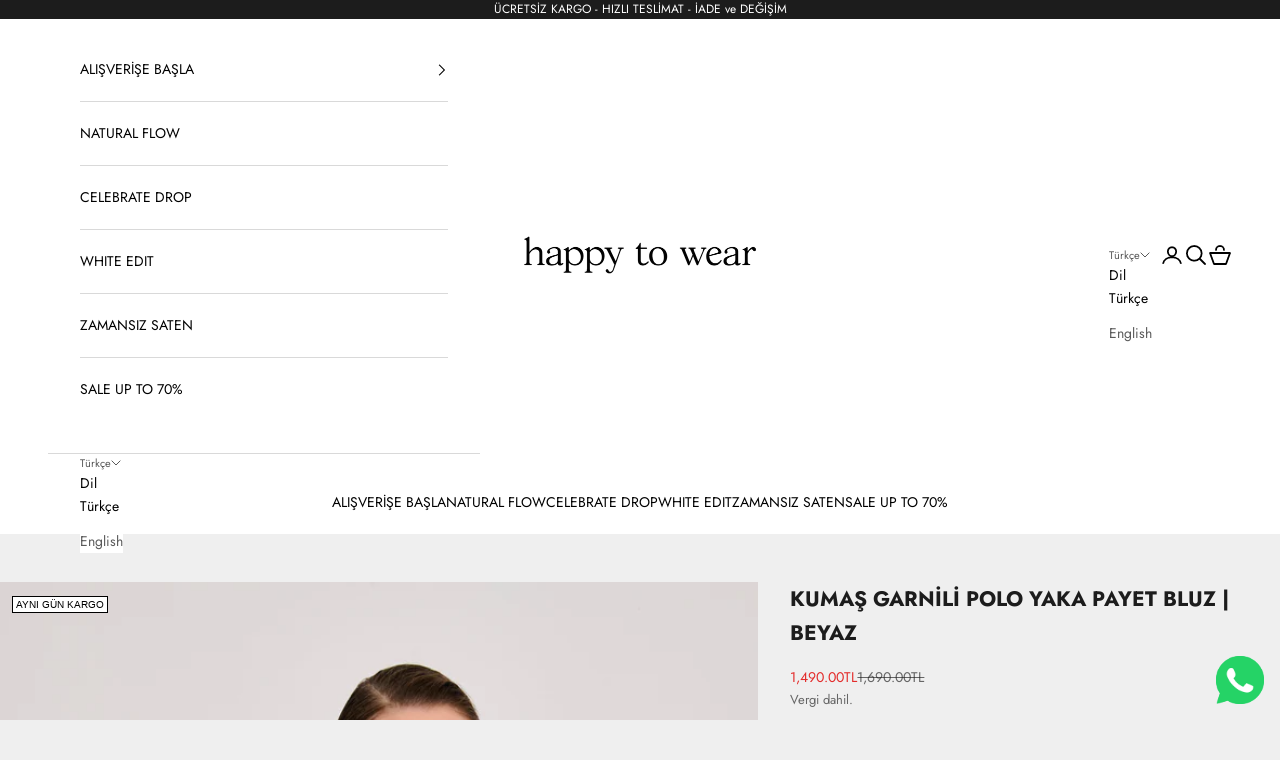

--- FILE ---
content_type: text/html; charset=utf-8
request_url: https://happytowear.co/products/kumas-garni%CC%87li%CC%87-polo-yaka-payet-bluz-beyaz
body_size: 30517
content:
<!doctype html>

<html lang="tr" dir="ltr">
  <head>
    <meta charset="utf-8">
    <meta name="viewport" content="width=device-width, initial-scale=1.0, height=device-height, minimum-scale=1.0, maximum-scale=5.0"><link rel="canonical" href="https://happytowear.co/products/kumas-garni%cc%87li%cc%87-polo-yaka-payet-bluz-beyaz"><link rel="shortcut icon" href="//happytowear.co/cdn/shop/files/hearts-icon-32.png?v=1738636792&width=96">
      <link rel="apple-touch-icon" href="//happytowear.co/cdn/shop/files/hearts-icon-32.png?v=1738636792&width=180"><link rel="preconnect" href="https://fonts.shopifycdn.com" crossorigin><link rel="preload" href="//happytowear.co/cdn/fonts/jost/jost_n4.d47a1b6347ce4a4c9f437608011273009d91f2b7.woff2" as="font" type="font/woff2" crossorigin><link rel="preload" href="//happytowear.co/cdn/fonts/jost/jost_n4.d47a1b6347ce4a4c9f437608011273009d91f2b7.woff2" as="font" type="font/woff2" crossorigin><meta property="og:type" content="product">
  <meta property="og:title" content="KUMAŞ GARNİLİ POLO YAKA PAYET BLUZ | BEYAZ">
  <meta property="product:price:amount" content="1,490.00">
  <meta property="product:price:currency" content="TRY">
  <meta property="product:availability" content="in stock"><meta property="og:image" content="http://happytowear.co/cdn/shop/files/happy-to-wear-gomlekler-ve-ustlukler-kumas-garnili-polo-yaka-payet-bluz-beyaz-1057719492.jpg?v=1753410464&width=2048">
  <meta property="og:image:secure_url" content="https://happytowear.co/cdn/shop/files/happy-to-wear-gomlekler-ve-ustlukler-kumas-garnili-polo-yaka-payet-bluz-beyaz-1057719492.jpg?v=1753410464&width=2048">
  <meta property="og:image:width" content="4082">
  <meta property="og:image:height" content="6123"><meta property="og:description" content="Yakası dokuma kumaş detaylı, hafif transparan sıralı payet bluz. Kendi bedeninizi almanız önerilir. İstanbul&#39;da üretilmiş olup, üretim süreçlerinde kesinlikle bir canlıya zarar verilmemiştir ve çocuk işçi çalıştırılmamıştır.  BEDEN GÖĞÜS (cm) ETEK TURU (cm) OMUZDAN BOY (cm) 34 106 106 60 36 110 110 60 38 114 114 60 40 "><meta property="og:url" content="https://happytowear.co/products/kumas-garni%cc%87li%cc%87-polo-yaka-payet-bluz-beyaz">
<meta property="og:site_name" content="happy to wear"><meta name="twitter:card" content="summary"><meta name="twitter:title" content="KUMAŞ GARNİLİ POLO YAKA PAYET BLUZ | BEYAZ">
  <meta name="twitter:description" content="
Yakası dokuma kumaş detaylı, hafif transparan sıralı payet bluz.



Kendi bedeninizi almanız önerilir. İstanbul&#39;da üretilmiş olup, üretim süreçlerinde kesinlikle bir canlıya zarar verilmemiştir ve çocuk işçi çalıştırılmamıştır. 




BEDEN
GÖĞÜS (cm)
ETEK TURU (cm)
OMUZDAN BOY (cm)




34
106
106
60


36
110
110
60


38
114
114
60


40
118
118
60.5


42
122
122
60.5



"><meta name="twitter:image" content="https://happytowear.co/cdn/shop/files/happy-to-wear-gomlekler-ve-ustlukler-kumas-garnili-polo-yaka-payet-bluz-beyaz-1057719492.jpg?crop=center&height=1200&v=1753410464&width=1200">
  <meta name="twitter:image:alt" content="KUMAŞ GARNİLİ POLO YAKA PAYET BLUZ | BEYAZ"><script async crossorigin fetchpriority="high" src="/cdn/shopifycloud/importmap-polyfill/es-modules-shim.2.4.0.js"></script>
<script type="application/ld+json">{"@context":"http:\/\/schema.org\/","@id":"\/products\/kumas-garni%CC%87li%CC%87-polo-yaka-payet-bluz-beyaz#product","@type":"ProductGroup","brand":{"@type":"Brand","name":"happy to wear"},"category":"Bluzlar","description":"\nYakası dokuma kumaş detaylı, hafif transparan sıralı payet bluz.\n\n\n\nKendi bedeninizi almanız önerilir. İstanbul'da üretilmiş olup, üretim süreçlerinde kesinlikle bir canlıya zarar verilmemiştir ve çocuk işçi çalıştırılmamıştır. \n\n\n\n\nBEDEN\nGÖĞÜS (cm)\nETEK TURU (cm)\nOMUZDAN BOY (cm)\n\n\n\n\n34\n106\n106\n60\n\n\n36\n110\n110\n60\n\n\n38\n114\n114\n60\n\n\n40\n118\n118\n60.5\n\n\n42\n122\n122\n60.5\n\n\n\n","hasVariant":[{"@id":"\/products\/kumas-garni%CC%87li%CC%87-polo-yaka-payet-bluz-beyaz?variant=44307586842801#variant","@type":"Product","gtin":"HGÖML003148W","image":"https:\/\/happytowear.co\/cdn\/shop\/files\/happy-to-wear-gomlekler-ve-ustlukler-kumas-garnili-polo-yaka-payet-bluz-beyaz-1057719492.jpg?v=1753410464\u0026width=1920","name":"KUMAŞ GARNİLİ POLO YAKA PAYET BLUZ | BEYAZ - 34","offers":{"@id":"\/products\/kumas-garni%CC%87li%CC%87-polo-yaka-payet-bluz-beyaz?variant=44307586842801#offer","@type":"Offer","availability":"http:\/\/schema.org\/InStock","price":"1490.00","priceCurrency":"TRY","url":"https:\/\/happytowear.co\/products\/kumas-garni%CC%87li%CC%87-polo-yaka-payet-bluz-beyaz?variant=44307586842801"},"sku":"HGÖML003148W"},{"@id":"\/products\/kumas-garni%CC%87li%CC%87-polo-yaka-payet-bluz-beyaz?variant=44307586875569#variant","@type":"Product","gtin":"HGÖML003148W","image":"https:\/\/happytowear.co\/cdn\/shop\/files\/happy-to-wear-gomlekler-ve-ustlukler-kumas-garnili-polo-yaka-payet-bluz-beyaz-1057719492.jpg?v=1753410464\u0026width=1920","name":"KUMAŞ GARNİLİ POLO YAKA PAYET BLUZ | BEYAZ - 36","offers":{"@id":"\/products\/kumas-garni%CC%87li%CC%87-polo-yaka-payet-bluz-beyaz?variant=44307586875569#offer","@type":"Offer","availability":"http:\/\/schema.org\/OutOfStock","price":"1490.00","priceCurrency":"TRY","url":"https:\/\/happytowear.co\/products\/kumas-garni%CC%87li%CC%87-polo-yaka-payet-bluz-beyaz?variant=44307586875569"},"sku":"HGÖML003148W"},{"@id":"\/products\/kumas-garni%CC%87li%CC%87-polo-yaka-payet-bluz-beyaz?variant=44307586908337#variant","@type":"Product","gtin":"HGÖML003148W","image":"https:\/\/happytowear.co\/cdn\/shop\/files\/happy-to-wear-gomlekler-ve-ustlukler-kumas-garnili-polo-yaka-payet-bluz-beyaz-1057719492.jpg?v=1753410464\u0026width=1920","name":"KUMAŞ GARNİLİ POLO YAKA PAYET BLUZ | BEYAZ - 38","offers":{"@id":"\/products\/kumas-garni%CC%87li%CC%87-polo-yaka-payet-bluz-beyaz?variant=44307586908337#offer","@type":"Offer","availability":"http:\/\/schema.org\/OutOfStock","price":"1490.00","priceCurrency":"TRY","url":"https:\/\/happytowear.co\/products\/kumas-garni%CC%87li%CC%87-polo-yaka-payet-bluz-beyaz?variant=44307586908337"},"sku":"HGÖML003148W"},{"@id":"\/products\/kumas-garni%CC%87li%CC%87-polo-yaka-payet-bluz-beyaz?variant=44307586941105#variant","@type":"Product","gtin":"HGÖML003148W","image":"https:\/\/happytowear.co\/cdn\/shop\/files\/happy-to-wear-gomlekler-ve-ustlukler-kumas-garnili-polo-yaka-payet-bluz-beyaz-1057719492.jpg?v=1753410464\u0026width=1920","name":"KUMAŞ GARNİLİ POLO YAKA PAYET BLUZ | BEYAZ - 40","offers":{"@id":"\/products\/kumas-garni%CC%87li%CC%87-polo-yaka-payet-bluz-beyaz?variant=44307586941105#offer","@type":"Offer","availability":"http:\/\/schema.org\/InStock","price":"1490.00","priceCurrency":"TRY","url":"https:\/\/happytowear.co\/products\/kumas-garni%CC%87li%CC%87-polo-yaka-payet-bluz-beyaz?variant=44307586941105"},"sku":"HGÖML003148W"},{"@id":"\/products\/kumas-garni%CC%87li%CC%87-polo-yaka-payet-bluz-beyaz?variant=44307586973873#variant","@type":"Product","gtin":"HGÖML003148W","image":"https:\/\/happytowear.co\/cdn\/shop\/files\/happy-to-wear-gomlekler-ve-ustlukler-kumas-garnili-polo-yaka-payet-bluz-beyaz-1057719492.jpg?v=1753410464\u0026width=1920","name":"KUMAŞ GARNİLİ POLO YAKA PAYET BLUZ | BEYAZ - 42","offers":{"@id":"\/products\/kumas-garni%CC%87li%CC%87-polo-yaka-payet-bluz-beyaz?variant=44307586973873#offer","@type":"Offer","availability":"http:\/\/schema.org\/InStock","price":"1490.00","priceCurrency":"TRY","url":"https:\/\/happytowear.co\/products\/kumas-garni%CC%87li%CC%87-polo-yaka-payet-bluz-beyaz?variant=44307586973873"},"sku":"HGÖML003148W"}],"name":"KUMAŞ GARNİLİ POLO YAKA PAYET BLUZ | BEYAZ","productGroupID":"8035482861745","url":"https:\/\/happytowear.co\/products\/kumas-garni%CC%87li%CC%87-polo-yaka-payet-bluz-beyaz"}</script><script type="application/ld+json">
  {
    "@context": "https://schema.org",
    "@type": "BreadcrumbList",
    "itemListElement": [{
        "@type": "ListItem",
        "position": 1,
        "name": "Ana Sayfa",
        "item": "https://happytowear.co"
      },{
            "@type": "ListItem",
            "position": 2,
            "name": "KUMAŞ GARNİLİ POLO YAKA PAYET BLUZ | BEYAZ",
            "item": "https://happytowear.co/products/kumas-garni%CC%87li%CC%87-polo-yaka-payet-bluz-beyaz"
          }]
  }
</script><style>/* Typography (heading) */
  @font-face {
  font-family: Jost;
  font-weight: 400;
  font-style: normal;
  font-display: fallback;
  src: url("//happytowear.co/cdn/fonts/jost/jost_n4.d47a1b6347ce4a4c9f437608011273009d91f2b7.woff2") format("woff2"),
       url("//happytowear.co/cdn/fonts/jost/jost_n4.791c46290e672b3f85c3d1c651ef2efa3819eadd.woff") format("woff");
}

@font-face {
  font-family: Jost;
  font-weight: 400;
  font-style: italic;
  font-display: fallback;
  src: url("//happytowear.co/cdn/fonts/jost/jost_i4.b690098389649750ada222b9763d55796c5283a5.woff2") format("woff2"),
       url("//happytowear.co/cdn/fonts/jost/jost_i4.fd766415a47e50b9e391ae7ec04e2ae25e7e28b0.woff") format("woff");
}

/* Typography (body) */
  @font-face {
  font-family: Jost;
  font-weight: 400;
  font-style: normal;
  font-display: fallback;
  src: url("//happytowear.co/cdn/fonts/jost/jost_n4.d47a1b6347ce4a4c9f437608011273009d91f2b7.woff2") format("woff2"),
       url("//happytowear.co/cdn/fonts/jost/jost_n4.791c46290e672b3f85c3d1c651ef2efa3819eadd.woff") format("woff");
}

@font-face {
  font-family: Jost;
  font-weight: 400;
  font-style: italic;
  font-display: fallback;
  src: url("//happytowear.co/cdn/fonts/jost/jost_i4.b690098389649750ada222b9763d55796c5283a5.woff2") format("woff2"),
       url("//happytowear.co/cdn/fonts/jost/jost_i4.fd766415a47e50b9e391ae7ec04e2ae25e7e28b0.woff") format("woff");
}

@font-face {
  font-family: Jost;
  font-weight: 700;
  font-style: normal;
  font-display: fallback;
  src: url("//happytowear.co/cdn/fonts/jost/jost_n7.921dc18c13fa0b0c94c5e2517ffe06139c3615a3.woff2") format("woff2"),
       url("//happytowear.co/cdn/fonts/jost/jost_n7.cbfc16c98c1e195f46c536e775e4e959c5f2f22b.woff") format("woff");
}

@font-face {
  font-family: Jost;
  font-weight: 700;
  font-style: italic;
  font-display: fallback;
  src: url("//happytowear.co/cdn/fonts/jost/jost_i7.d8201b854e41e19d7ed9b1a31fe4fe71deea6d3f.woff2") format("woff2"),
       url("//happytowear.co/cdn/fonts/jost/jost_i7.eae515c34e26b6c853efddc3fc0c552e0de63757.woff") format("woff");
}

:root {
    /* Container */
    --container-max-width: 100%;
    --container-xxs-max-width: 27.5rem; /* 440px */
    --container-xs-max-width: 42.5rem; /* 680px */
    --container-sm-max-width: 61.25rem; /* 980px */
    --container-md-max-width: 71.875rem; /* 1150px */
    --container-lg-max-width: 78.75rem; /* 1260px */
    --container-xl-max-width: 85rem; /* 1360px */
    --container-gutter: 1.25rem;

    --section-vertical-spacing: 2rem;
    --section-vertical-spacing-tight:2rem;

    --section-stack-gap:1.5rem;
    --section-stack-gap-tight:1.5rem;

    /* Form settings */
    --form-gap: 1.25rem; /* Gap between fieldset and submit button */
    --fieldset-gap: 1rem; /* Gap between each form input within a fieldset */
    --form-control-gap: 0.625rem; /* Gap between input and label (ignored for floating label) */
    --checkbox-control-gap: 0.75rem; /* Horizontal gap between checkbox and its associated label */
    --input-padding-block: 0.65rem; /* Vertical padding for input, textarea and native select */
    --input-padding-inline: 0.8rem; /* Horizontal padding for input, textarea and native select */
    --checkbox-size: 0.875rem; /* Size (width and height) for checkbox */

    /* Other sizes */
    --sticky-area-height: calc(var(--announcement-bar-is-sticky, 0) * var(--announcement-bar-height, 0px) + var(--header-is-sticky, 0) * var(--header-is-visible, 1) * var(--header-height, 0px));

    /* RTL support */
    --transform-logical-flip: 1;
    --transform-origin-start: left;
    --transform-origin-end: right;

    /**
     * ---------------------------------------------------------------------
     * TYPOGRAPHY
     * ---------------------------------------------------------------------
     */

    /* Font properties */
    --heading-font-family: Jost, sans-serif;
    --heading-font-weight: 400;
    --heading-font-style: normal;
    --heading-text-transform: uppercase;
    --heading-letter-spacing: 0.2em;
    --text-font-family: Jost, sans-serif;
    --text-font-weight: 400;
    --text-font-style: normal;
    --text-letter-spacing: 0.0em;
    --button-font: var(--text-font-style) var(--text-font-weight) var(--text-sm) / 1.65 var(--text-font-family);
    --button-text-transform: uppercase;
    --button-letter-spacing: 0.1em;

    /* Font sizes */--text-heading-size-factor: 0.8;
    --text-h1: max(0.6875rem, clamp(1.375rem, 1.146341463414634rem + 0.975609756097561vw, 2rem) * var(--text-heading-size-factor));
    --text-h2: max(0.6875rem, clamp(1.25rem, 1.0670731707317074rem + 0.7804878048780488vw, 1.75rem) * var(--text-heading-size-factor));
    --text-h3: max(0.6875rem, clamp(1.125rem, 1.0335365853658536rem + 0.3902439024390244vw, 1.375rem) * var(--text-heading-size-factor));
    --text-h4: max(0.6875rem, clamp(1rem, 0.9542682926829268rem + 0.1951219512195122vw, 1.125rem) * var(--text-heading-size-factor));
    --text-h5: calc(0.875rem * var(--text-heading-size-factor));
    --text-h6: calc(0.75rem * var(--text-heading-size-factor));

    --text-xs: 0.75rem;
    --text-sm: 0.8125rem;
    --text-base: 0.875rem;
    --text-lg: 1.0rem;
    --text-xl: 1.125rem;

    /* Rounded variables (used for border radius) */
    --rounded-full: 9999px;
    --button-border-radius: 0.125rem;
    --input-border-radius: 0.125rem;

    /* Box shadow */
    --shadow-sm: 0 2px 8px rgb(0 0 0 / 0.05);
    --shadow: 0 5px 15px rgb(0 0 0 / 0.05);
    --shadow-md: 0 5px 30px rgb(0 0 0 / 0.05);
    --shadow-block: px px px rgb(var(--text-primary) / 0.0);

    /**
     * ---------------------------------------------------------------------
     * OTHER
     * ---------------------------------------------------------------------
     */

    --checkmark-svg-url: url(//happytowear.co/cdn/shop/t/40/assets/checkmark.svg?v=77552481021870063511753282435);
    --cursor-zoom-in-svg-url: url(//happytowear.co/cdn/shop/t/40/assets/cursor-zoom-in.svg?v=53880737899771658811753282435);
  }

  [dir="rtl"]:root {
    /* RTL support */
    --transform-logical-flip: -1;
    --transform-origin-start: right;
    --transform-origin-end: left;
  }

  @media screen and (min-width: 700px) {
    :root {
      /* Typography (font size) */
      --text-xs: 0.75rem;
      --text-sm: 0.8125rem;
      --text-base: 0.875rem;
      --text-lg: 1.0rem;
      --text-xl: 1.25rem;

      /* Spacing settings */
      --container-gutter: 2rem;
    }
  }

  @media screen and (min-width: 1000px) {
    :root {
      /* Spacing settings */
      --container-gutter: 3rem;

      --section-vertical-spacing: 3rem;
      --section-vertical-spacing-tight: 3rem;

      --section-stack-gap:2.25rem;
      --section-stack-gap-tight:2.25rem;
    }
  }:root {/* Overlay used for modal */
    --page-overlay: 0 0 0 / 0.4;

    /* We use the first scheme background as default */
    --page-background: ;

    /* Product colors */
    --on-sale-text: 227 44 43;
    --on-sale-badge-background: 227 44 43;
    --on-sale-badge-text: 255 255 255;
    --sold-out-badge-background: 239 239 239;
    --sold-out-badge-text: 0 0 0 / 0.65;
    --custom-badge-background: 28 28 28;
    --custom-badge-text: 255 255 255;
    --star-color: 28 28 28;

    /* Status colors */
    --success-background: 212 227 203;
    --success-text: 48 122 7;
    --warning-background: 253 241 224;
    --warning-text: 237 138 0;
    --error-background: 243 204 204;
    --error-text: 203 43 43;
  }.color-scheme--scheme-1 {
      /* Color settings */--accent: 28 28 28;
      --text-color: 28 28 28;
      --background: 239 239 239 / 1.0;
      --background-without-opacity: 239 239 239;
      --background-gradient: ;--border-color: 207 207 207;/* Button colors */
      --button-background: 28 28 28;
      --button-text-color: 255 255 255;

      /* Circled buttons */
      --circle-button-background: 255 255 255;
      --circle-button-text-color: 28 28 28;
    }.shopify-section:has(.section-spacing.color-scheme--bg-609ecfcfee2f667ac6c12366fc6ece56) + .shopify-section:has(.section-spacing.color-scheme--bg-609ecfcfee2f667ac6c12366fc6ece56:not(.bordered-section)) .section-spacing {
      padding-block-start: 0;
    }.color-scheme--scheme-2 {
      /* Color settings */--accent: 0 0 0;
      --text-color: 0 0 0;
      --background: 255 255 255 / 1.0;
      --background-without-opacity: 255 255 255;
      --background-gradient: ;--border-color: 217 217 217;/* Button colors */
      --button-background: 0 0 0;
      --button-text-color: 255 255 255;

      /* Circled buttons */
      --circle-button-background: 255 255 255;
      --circle-button-text-color: 0 0 0;
    }.shopify-section:has(.section-spacing.color-scheme--bg-54922f2e920ba8346f6dc0fba343d673) + .shopify-section:has(.section-spacing.color-scheme--bg-54922f2e920ba8346f6dc0fba343d673:not(.bordered-section)) .section-spacing {
      padding-block-start: 0;
    }.color-scheme--scheme-3 {
      /* Color settings */--accent: 255 255 255;
      --text-color: 255 255 255;
      --background: 28 28 28 / 1.0;
      --background-without-opacity: 28 28 28;
      --background-gradient: ;--border-color: 62 62 62;/* Button colors */
      --button-background: 255 255 255;
      --button-text-color: 28 28 28;

      /* Circled buttons */
      --circle-button-background: 255 255 255;
      --circle-button-text-color: 28 28 28;
    }.shopify-section:has(.section-spacing.color-scheme--bg-c1f8cb21047e4797e94d0969dc5d1e44) + .shopify-section:has(.section-spacing.color-scheme--bg-c1f8cb21047e4797e94d0969dc5d1e44:not(.bordered-section)) .section-spacing {
      padding-block-start: 0;
    }.color-scheme--scheme-4 {
      /* Color settings */--accent: 255 255 255;
      --text-color: 0 0 0;
      --background: 0 0 0 / 0.0;
      --background-without-opacity: 0 0 0;
      --background-gradient: ;--border-color: 0 0 0;/* Button colors */
      --button-background: 255 255 255;
      --button-text-color: 0 0 0;

      /* Circled buttons */
      --circle-button-background: 255 255 255;
      --circle-button-text-color: 28 28 28;
    }.shopify-section:has(.section-spacing.color-scheme--bg-3671eee015764974ee0aef1536023e0f) + .shopify-section:has(.section-spacing.color-scheme--bg-3671eee015764974ee0aef1536023e0f:not(.bordered-section)) .section-spacing {
      padding-block-start: 0;
    }.color-scheme--dialog {
      /* Color settings */--accent: 0 0 0;
      --text-color: 0 0 0;
      --background: 255 255 255 / 1.0;
      --background-without-opacity: 255 255 255;
      --background-gradient: ;--border-color: 217 217 217;/* Button colors */
      --button-background: 0 0 0;
      --button-text-color: 255 255 255;

      /* Circled buttons */
      --circle-button-background: 255 255 255;
      --circle-button-text-color: 0 0 0;
    }
</style><script>
  // This allows to expose several variables to the global scope, to be used in scripts
  window.themeVariables = {
    settings: {
      showPageTransition: null,
      pageType: "product",
      moneyFormat: "{{amount}}TL",
      moneyWithCurrencyFormat: "{{amount}}TL",
      currencyCodeEnabled: true,
      cartType: "message",
      staggerMenuApparition: false
    },

    strings: {
      addedToCart: "Sepetinize eklendi!",
      closeGallery: "Galeriyi kapat",
      zoomGallery: "Yakınlaştır",
      errorGallery: "Resim yüklenemiyor",
      shippingEstimatorNoResults: "Üzgünüz, adresinize gönderi yapamıyoruz.",
      shippingEstimatorOneResult: "Adresiniz için bir gönderi seçeneği bulunuyor:",
      shippingEstimatorMultipleResults: "Adresiniz için birden çok gönderi seçeneği bulunuyor:",
      shippingEstimatorError: "Gönderi seçenekleri getirilirken bir veya daha fazla hata oluştu:",
      next: "İleri",
      previous: "Geri"
    },

    mediaQueries: {
      'sm': 'screen and (min-width: 700px)',
      'md': 'screen and (min-width: 1000px)',
      'lg': 'screen and (min-width: 1150px)',
      'xl': 'screen and (min-width: 1400px)',
      '2xl': 'screen and (min-width: 1600px)',
      'sm-max': 'screen and (max-width: 699px)',
      'md-max': 'screen and (max-width: 999px)',
      'lg-max': 'screen and (max-width: 1149px)',
      'xl-max': 'screen and (max-width: 1399px)',
      '2xl-max': 'screen and (max-width: 1599px)',
      'motion-safe': '(prefers-reduced-motion: no-preference)',
      'motion-reduce': '(prefers-reduced-motion: reduce)',
      'supports-hover': 'screen and (pointer: fine)',
      'supports-touch': 'screen and (hover: none)'
    }
  };</script><script type="importmap">{
        "imports": {
          "vendor": "//happytowear.co/cdn/shop/t/40/assets/vendor.min.js?v=118757129943152772801753282410",
          "theme": "//happytowear.co/cdn/shop/t/40/assets/theme.js?v=120831487839789910711753282410",
          "photoswipe": "//happytowear.co/cdn/shop/t/40/assets/photoswipe.min.js?v=13374349288281597431753282410"
        }
      }
    </script>

    <script type="module" src="//happytowear.co/cdn/shop/t/40/assets/vendor.min.js?v=118757129943152772801753282410"></script>
    <script type="module" src="//happytowear.co/cdn/shop/t/40/assets/theme.js?v=120831487839789910711753282410"></script>

    <script>window.performance && window.performance.mark && window.performance.mark('shopify.content_for_header.start');</script><meta name="facebook-domain-verification" content="72xjfy26g796p7jvjsstntcc1oznef">
<meta id="shopify-digital-wallet" name="shopify-digital-wallet" content="/24162107472/digital_wallets/dialog">
<link rel="alternate" hreflang="x-default" href="https://happytowear.co/products/kumas-garni%CC%87li%CC%87-polo-yaka-payet-bluz-beyaz">
<link rel="alternate" hreflang="en" href="https://happytowear.co/en/products/kumas-garni%CC%87li%CC%87-polo-yaka-payet-bluz-beyaz">
<link rel="alternate" hreflang="en-RU" href="https://happytowear.co/en-eu/products/kumas-garni%CC%87li%CC%87-polo-yaka-payet-bluz-beyaz">
<link rel="alternate" hreflang="en-AL" href="https://happytowear.co/en-eu/products/kumas-garni%CC%87li%CC%87-polo-yaka-payet-bluz-beyaz">
<link rel="alternate" hreflang="en-AD" href="https://happytowear.co/en-eu/products/kumas-garni%CC%87li%CC%87-polo-yaka-payet-bluz-beyaz">
<link rel="alternate" hreflang="en-AT" href="https://happytowear.co/en-eu/products/kumas-garni%CC%87li%CC%87-polo-yaka-payet-bluz-beyaz">
<link rel="alternate" hreflang="en-BY" href="https://happytowear.co/en-eu/products/kumas-garni%CC%87li%CC%87-polo-yaka-payet-bluz-beyaz">
<link rel="alternate" hreflang="en-BE" href="https://happytowear.co/en-eu/products/kumas-garni%CC%87li%CC%87-polo-yaka-payet-bluz-beyaz">
<link rel="alternate" hreflang="en-CZ" href="https://happytowear.co/en-eu/products/kumas-garni%CC%87li%CC%87-polo-yaka-payet-bluz-beyaz">
<link rel="alternate" hreflang="en-DK" href="https://happytowear.co/en-eu/products/kumas-garni%CC%87li%CC%87-polo-yaka-payet-bluz-beyaz">
<link rel="alternate" hreflang="en-EE" href="https://happytowear.co/en-eu/products/kumas-garni%CC%87li%CC%87-polo-yaka-payet-bluz-beyaz">
<link rel="alternate" hreflang="en-FI" href="https://happytowear.co/en-eu/products/kumas-garni%CC%87li%CC%87-polo-yaka-payet-bluz-beyaz">
<link rel="alternate" hreflang="en-FR" href="https://happytowear.co/en-eu/products/kumas-garni%CC%87li%CC%87-polo-yaka-payet-bluz-beyaz">
<link rel="alternate" hreflang="en-DE" href="https://happytowear.co/en-eu/products/kumas-garni%CC%87li%CC%87-polo-yaka-payet-bluz-beyaz">
<link rel="alternate" hreflang="en-GR" href="https://happytowear.co/en-eu/products/kumas-garni%CC%87li%CC%87-polo-yaka-payet-bluz-beyaz">
<link rel="alternate" hreflang="en-HU" href="https://happytowear.co/en-eu/products/kumas-garni%CC%87li%CC%87-polo-yaka-payet-bluz-beyaz">
<link rel="alternate" hreflang="en-IT" href="https://happytowear.co/en-eu/products/kumas-garni%CC%87li%CC%87-polo-yaka-payet-bluz-beyaz">
<link rel="alternate" hreflang="en-LV" href="https://happytowear.co/en-eu/products/kumas-garni%CC%87li%CC%87-polo-yaka-payet-bluz-beyaz">
<link rel="alternate" hreflang="en-LI" href="https://happytowear.co/en-eu/products/kumas-garni%CC%87li%CC%87-polo-yaka-payet-bluz-beyaz">
<link rel="alternate" hreflang="en-LT" href="https://happytowear.co/en-eu/products/kumas-garni%CC%87li%CC%87-polo-yaka-payet-bluz-beyaz">
<link rel="alternate" hreflang="en-LU" href="https://happytowear.co/en-eu/products/kumas-garni%CC%87li%CC%87-polo-yaka-payet-bluz-beyaz">
<link rel="alternate" hreflang="en-MT" href="https://happytowear.co/en-eu/products/kumas-garni%CC%87li%CC%87-polo-yaka-payet-bluz-beyaz">
<link rel="alternate" hreflang="en-MC" href="https://happytowear.co/en-eu/products/kumas-garni%CC%87li%CC%87-polo-yaka-payet-bluz-beyaz">
<link rel="alternate" hreflang="en-ME" href="https://happytowear.co/en-eu/products/kumas-garni%CC%87li%CC%87-polo-yaka-payet-bluz-beyaz">
<link rel="alternate" hreflang="en-NL" href="https://happytowear.co/en-eu/products/kumas-garni%CC%87li%CC%87-polo-yaka-payet-bluz-beyaz">
<link rel="alternate" hreflang="en-NO" href="https://happytowear.co/en-eu/products/kumas-garni%CC%87li%CC%87-polo-yaka-payet-bluz-beyaz">
<link rel="alternate" hreflang="en-PL" href="https://happytowear.co/en-eu/products/kumas-garni%CC%87li%CC%87-polo-yaka-payet-bluz-beyaz">
<link rel="alternate" hreflang="en-PT" href="https://happytowear.co/en-eu/products/kumas-garni%CC%87li%CC%87-polo-yaka-payet-bluz-beyaz">
<link rel="alternate" hreflang="en-RO" href="https://happytowear.co/en-eu/products/kumas-garni%CC%87li%CC%87-polo-yaka-payet-bluz-beyaz">
<link rel="alternate" hreflang="en-SM" href="https://happytowear.co/en-eu/products/kumas-garni%CC%87li%CC%87-polo-yaka-payet-bluz-beyaz">
<link rel="alternate" hreflang="en-RS" href="https://happytowear.co/en-eu/products/kumas-garni%CC%87li%CC%87-polo-yaka-payet-bluz-beyaz">
<link rel="alternate" hreflang="en-ES" href="https://happytowear.co/en-eu/products/kumas-garni%CC%87li%CC%87-polo-yaka-payet-bluz-beyaz">
<link rel="alternate" hreflang="en-SE" href="https://happytowear.co/en-eu/products/kumas-garni%CC%87li%CC%87-polo-yaka-payet-bluz-beyaz">
<link rel="alternate" hreflang="en-CH" href="https://happytowear.co/en-eu/products/kumas-garni%CC%87li%CC%87-polo-yaka-payet-bluz-beyaz">
<link rel="alternate" hreflang="en-GB" href="https://happytowear.co/en-eu/products/kumas-garni%CC%87li%CC%87-polo-yaka-payet-bluz-beyaz">
<link rel="alternate" hreflang="en-AE" href="https://happytowear.co/en-ww/products/kumas-garni%CC%87li%CC%87-polo-yaka-payet-bluz-beyaz">
<link rel="alternate" hreflang="en-AU" href="https://happytowear.co/en-ww/products/kumas-garni%CC%87li%CC%87-polo-yaka-payet-bluz-beyaz">
<link rel="alternate" hreflang="en-AZ" href="https://happytowear.co/en-ww/products/kumas-garni%CC%87li%CC%87-polo-yaka-payet-bluz-beyaz">
<link rel="alternate" hreflang="en-BH" href="https://happytowear.co/en-ww/products/kumas-garni%CC%87li%CC%87-polo-yaka-payet-bluz-beyaz">
<link rel="alternate" hreflang="en-CA" href="https://happytowear.co/en-ww/products/kumas-garni%CC%87li%CC%87-polo-yaka-payet-bluz-beyaz">
<link rel="alternate" hreflang="en-JO" href="https://happytowear.co/en-ww/products/kumas-garni%CC%87li%CC%87-polo-yaka-payet-bluz-beyaz">
<link rel="alternate" hreflang="en-KW" href="https://happytowear.co/en-ww/products/kumas-garni%CC%87li%CC%87-polo-yaka-payet-bluz-beyaz">
<link rel="alternate" hreflang="en-KZ" href="https://happytowear.co/en-ww/products/kumas-garni%CC%87li%CC%87-polo-yaka-payet-bluz-beyaz">
<link rel="alternate" hreflang="en-LB" href="https://happytowear.co/en-ww/products/kumas-garni%CC%87li%CC%87-polo-yaka-payet-bluz-beyaz">
<link rel="alternate" hreflang="en-MF" href="https://happytowear.co/en-ww/products/kumas-garni%CC%87li%CC%87-polo-yaka-payet-bluz-beyaz">
<link rel="alternate" hreflang="en-MS" href="https://happytowear.co/en-ww/products/kumas-garni%CC%87li%CC%87-polo-yaka-payet-bluz-beyaz">
<link rel="alternate" hreflang="en-NZ" href="https://happytowear.co/en-ww/products/kumas-garni%CC%87li%CC%87-polo-yaka-payet-bluz-beyaz">
<link rel="alternate" hreflang="en-OM" href="https://happytowear.co/en-ww/products/kumas-garni%CC%87li%CC%87-polo-yaka-payet-bluz-beyaz">
<link rel="alternate" hreflang="en-PA" href="https://happytowear.co/en-ww/products/kumas-garni%CC%87li%CC%87-polo-yaka-payet-bluz-beyaz">
<link rel="alternate" hreflang="en-PM" href="https://happytowear.co/en-ww/products/kumas-garni%CC%87li%CC%87-polo-yaka-payet-bluz-beyaz">
<link rel="alternate" hreflang="en-QA" href="https://happytowear.co/en-ww/products/kumas-garni%CC%87li%CC%87-polo-yaka-payet-bluz-beyaz">
<link rel="alternate" hreflang="en-UM" href="https://happytowear.co/en-ww/products/kumas-garni%CC%87li%CC%87-polo-yaka-payet-bluz-beyaz">
<link rel="alternate" hreflang="en-US" href="https://happytowear.co/en-ww/products/kumas-garni%CC%87li%CC%87-polo-yaka-payet-bluz-beyaz">
<link rel="alternate" hreflang="en-CY" href="https://happytowear.co/en-ww/products/kumas-garni%CC%87li%CC%87-polo-yaka-payet-bluz-beyaz">
<link rel="alternate" hreflang="en-GE" href="https://happytowear.co/en-ww/products/kumas-garni%CC%87li%CC%87-polo-yaka-payet-bluz-beyaz">
<link rel="alternate" type="application/json+oembed" href="https://happytowear.co/products/kumas-garni%cc%87li%cc%87-polo-yaka-payet-bluz-beyaz.oembed">
<script async="async" src="/checkouts/internal/preloads.js?locale=tr-TR"></script>
<script id="shopify-features" type="application/json">{"accessToken":"c77ec73e74a8aa2bb0e9659da60746a5","betas":["rich-media-storefront-analytics"],"domain":"happytowear.co","predictiveSearch":true,"shopId":24162107472,"locale":"tr"}</script>
<script>var Shopify = Shopify || {};
Shopify.shop = "happy-to-wear.myshopify.com";
Shopify.locale = "tr";
Shopify.currency = {"active":"TRY","rate":"1.0"};
Shopify.country = "TR";
Shopify.theme = {"name":"23 JULY Natural Flow","id":146440061105,"schema_name":"Prestige","schema_version":"10.9.1","theme_store_id":855,"role":"main"};
Shopify.theme.handle = "null";
Shopify.theme.style = {"id":null,"handle":null};
Shopify.cdnHost = "happytowear.co/cdn";
Shopify.routes = Shopify.routes || {};
Shopify.routes.root = "/";</script>
<script type="module">!function(o){(o.Shopify=o.Shopify||{}).modules=!0}(window);</script>
<script>!function(o){function n(){var o=[];function n(){o.push(Array.prototype.slice.apply(arguments))}return n.q=o,n}var t=o.Shopify=o.Shopify||{};t.loadFeatures=n(),t.autoloadFeatures=n()}(window);</script>
<script id="shop-js-analytics" type="application/json">{"pageType":"product"}</script>
<script defer="defer" async type="module" src="//happytowear.co/cdn/shopifycloud/shop-js/modules/v2/client.init-shop-cart-sync_YymX5O14.tr.esm.js"></script>
<script defer="defer" async type="module" src="//happytowear.co/cdn/shopifycloud/shop-js/modules/v2/chunk.common_Cyo2z-GL.esm.js"></script>
<script type="module">
  await import("//happytowear.co/cdn/shopifycloud/shop-js/modules/v2/client.init-shop-cart-sync_YymX5O14.tr.esm.js");
await import("//happytowear.co/cdn/shopifycloud/shop-js/modules/v2/chunk.common_Cyo2z-GL.esm.js");

  window.Shopify.SignInWithShop?.initShopCartSync?.({"fedCMEnabled":true,"windoidEnabled":true});

</script>
<script>(function() {
  var isLoaded = false;
  function asyncLoad() {
    if (isLoaded) return;
    isLoaded = true;
    var urls = ["https:\/\/beeapp.me\/jstag\/px-whatsapp.js?shop=happy-to-wear.myshopify.com","\/\/cdn.shopify.com\/proxy\/0836d70cd36f895abc192081c602d51aa2404ac7588b53fe1bd241c07201564b\/shopify-script-tags.s3.eu-west-1.amazonaws.com\/smartseo\/instantpage.js?shop=happy-to-wear.myshopify.com\u0026sp-cache-control=cHVibGljLCBtYXgtYWdlPTkwMA"];
    for (var i = 0; i < urls.length; i++) {
      var s = document.createElement('script');
      s.type = 'text/javascript';
      s.async = true;
      s.src = urls[i];
      var x = document.getElementsByTagName('script')[0];
      x.parentNode.insertBefore(s, x);
    }
  };
  if(window.attachEvent) {
    window.attachEvent('onload', asyncLoad);
  } else {
    window.addEventListener('load', asyncLoad, false);
  }
})();</script>
<script id="__st">var __st={"a":24162107472,"offset":10800,"reqid":"3a13368a-4959-45de-b3f5-ba5d82b85012-1762073793","pageurl":"happytowear.co\/products\/kumas-garni%CC%87li%CC%87-polo-yaka-payet-bluz-beyaz","u":"1b51ff04f245","p":"product","rtyp":"product","rid":8035482861745};</script>
<script>window.ShopifyPaypalV4VisibilityTracking = true;</script>
<script id="captcha-bootstrap">!function(){'use strict';const t='contact',e='account',n='new_comment',o=[[t,t],['blogs',n],['comments',n],[t,'customer']],c=[[e,'customer_login'],[e,'guest_login'],[e,'recover_customer_password'],[e,'create_customer']],r=t=>t.map((([t,e])=>`form[action*='/${t}']:not([data-nocaptcha='true']) input[name='form_type'][value='${e}']`)).join(','),a=t=>()=>t?[...document.querySelectorAll(t)].map((t=>t.form)):[];function s(){const t=[...o],e=r(t);return a(e)}const i='password',u='form_key',d=['recaptcha-v3-token','g-recaptcha-response','h-captcha-response',i],f=()=>{try{return window.sessionStorage}catch{return}},m='__shopify_v',_=t=>t.elements[u];function p(t,e,n=!1){try{const o=window.sessionStorage,c=JSON.parse(o.getItem(e)),{data:r}=function(t){const{data:e,action:n}=t;return t[m]||n?{data:e,action:n}:{data:t,action:n}}(c);for(const[e,n]of Object.entries(r))t.elements[e]&&(t.elements[e].value=n);n&&o.removeItem(e)}catch(o){console.error('form repopulation failed',{error:o})}}const l='form_type',E='cptcha';function T(t){t.dataset[E]=!0}const w=window,h=w.document,L='Shopify',v='ce_forms',y='captcha';let A=!1;((t,e)=>{const n=(g='f06e6c50-85a8-45c8-87d0-21a2b65856fe',I='https://cdn.shopify.com/shopifycloud/storefront-forms-hcaptcha/ce_storefront_forms_captcha_hcaptcha.v1.5.2.iife.js',D={infoText:'hCaptcha ile korunuyor',privacyText:'Gizlilik',termsText:'Koşullar'},(t,e,n)=>{const o=w[L][v],c=o.bindForm;if(c)return c(t,g,e,D).then(n);var r;o.q.push([[t,g,e,D],n]),r=I,A||(h.body.append(Object.assign(h.createElement('script'),{id:'captcha-provider',async:!0,src:r})),A=!0)});var g,I,D;w[L]=w[L]||{},w[L][v]=w[L][v]||{},w[L][v].q=[],w[L][y]=w[L][y]||{},w[L][y].protect=function(t,e){n(t,void 0,e),T(t)},Object.freeze(w[L][y]),function(t,e,n,w,h,L){const[v,y,A,g]=function(t,e,n){const i=e?o:[],u=t?c:[],d=[...i,...u],f=r(d),m=r(i),_=r(d.filter((([t,e])=>n.includes(e))));return[a(f),a(m),a(_),s()]}(w,h,L),I=t=>{const e=t.target;return e instanceof HTMLFormElement?e:e&&e.form},D=t=>v().includes(t);t.addEventListener('submit',(t=>{const e=I(t);if(!e)return;const n=D(e)&&!e.dataset.hcaptchaBound&&!e.dataset.recaptchaBound,o=_(e),c=g().includes(e)&&(!o||!o.value);(n||c)&&t.preventDefault(),c&&!n&&(function(t){try{if(!f())return;!function(t){const e=f();if(!e)return;const n=_(t);if(!n)return;const o=n.value;o&&e.removeItem(o)}(t);const e=Array.from(Array(32),(()=>Math.random().toString(36)[2])).join('');!function(t,e){_(t)||t.append(Object.assign(document.createElement('input'),{type:'hidden',name:u})),t.elements[u].value=e}(t,e),function(t,e){const n=f();if(!n)return;const o=[...t.querySelectorAll(`input[type='${i}']`)].map((({name:t})=>t)),c=[...d,...o],r={};for(const[a,s]of new FormData(t).entries())c.includes(a)||(r[a]=s);n.setItem(e,JSON.stringify({[m]:1,action:t.action,data:r}))}(t,e)}catch(e){console.error('failed to persist form',e)}}(e),e.submit())}));const S=(t,e)=>{t&&!t.dataset[E]&&(n(t,e.some((e=>e===t))),T(t))};for(const o of['focusin','change'])t.addEventListener(o,(t=>{const e=I(t);D(e)&&S(e,y())}));const B=e.get('form_key'),M=e.get(l),P=B&&M;t.addEventListener('DOMContentLoaded',(()=>{const t=y();if(P)for(const e of t)e.elements[l].value===M&&p(e,B);[...new Set([...A(),...v().filter((t=>'true'===t.dataset.shopifyCaptcha))])].forEach((e=>S(e,t)))}))}(h,new URLSearchParams(w.location.search),n,t,e,['guest_login'])})(!0,!0)}();</script>
<script integrity="sha256-52AcMU7V7pcBOXWImdc/TAGTFKeNjmkeM1Pvks/DTgc=" data-source-attribution="shopify.loadfeatures" defer="defer" src="//happytowear.co/cdn/shopifycloud/storefront/assets/storefront/load_feature-81c60534.js" crossorigin="anonymous"></script>
<script data-source-attribution="shopify.dynamic_checkout.dynamic.init">var Shopify=Shopify||{};Shopify.PaymentButton=Shopify.PaymentButton||{isStorefrontPortableWallets:!0,init:function(){window.Shopify.PaymentButton.init=function(){};var t=document.createElement("script");t.src="https://happytowear.co/cdn/shopifycloud/portable-wallets/latest/portable-wallets.tr.js",t.type="module",document.head.appendChild(t)}};
</script>
<script data-source-attribution="shopify.dynamic_checkout.buyer_consent">
  function portableWalletsHideBuyerConsent(e){var t=document.getElementById("shopify-buyer-consent"),n=document.getElementById("shopify-subscription-policy-button");t&&n&&(t.classList.add("hidden"),t.setAttribute("aria-hidden","true"),n.removeEventListener("click",e))}function portableWalletsShowBuyerConsent(e){var t=document.getElementById("shopify-buyer-consent"),n=document.getElementById("shopify-subscription-policy-button");t&&n&&(t.classList.remove("hidden"),t.removeAttribute("aria-hidden"),n.addEventListener("click",e))}window.Shopify?.PaymentButton&&(window.Shopify.PaymentButton.hideBuyerConsent=portableWalletsHideBuyerConsent,window.Shopify.PaymentButton.showBuyerConsent=portableWalletsShowBuyerConsent);
</script>
<script>
  function portableWalletsCleanup(e){e&&e.src&&console.error("Failed to load portable wallets script "+e.src);var t=document.querySelectorAll("shopify-accelerated-checkout .shopify-payment-button__skeleton, shopify-accelerated-checkout-cart .wallet-cart-button__skeleton"),e=document.getElementById("shopify-buyer-consent");for(let e=0;e<t.length;e++)t[e].remove();e&&e.remove()}function portableWalletsNotLoadedAsModule(e){e instanceof ErrorEvent&&"string"==typeof e.message&&e.message.includes("import.meta")&&"string"==typeof e.filename&&e.filename.includes("portable-wallets")&&(window.removeEventListener("error",portableWalletsNotLoadedAsModule),window.Shopify.PaymentButton.failedToLoad=e,"loading"===document.readyState?document.addEventListener("DOMContentLoaded",window.Shopify.PaymentButton.init):window.Shopify.PaymentButton.init())}window.addEventListener("error",portableWalletsNotLoadedAsModule);
</script>

<script type="module" src="https://happytowear.co/cdn/shopifycloud/portable-wallets/latest/portable-wallets.tr.js" onError="portableWalletsCleanup(this)" crossorigin="anonymous"></script>
<script nomodule>
  document.addEventListener("DOMContentLoaded", portableWalletsCleanup);
</script>

<script id='scb4127' type='text/javascript' async='' src='https://happytowear.co/cdn/shopifycloud/privacy-banner/storefront-banner.js'></script><link id="shopify-accelerated-checkout-styles" rel="stylesheet" media="screen" href="https://happytowear.co/cdn/shopifycloud/portable-wallets/latest/accelerated-checkout-backwards-compat.css" crossorigin="anonymous">
<style id="shopify-accelerated-checkout-cart">
        #shopify-buyer-consent {
  margin-top: 1em;
  display: inline-block;
  width: 100%;
}

#shopify-buyer-consent.hidden {
  display: none;
}

#shopify-subscription-policy-button {
  background: none;
  border: none;
  padding: 0;
  text-decoration: underline;
  font-size: inherit;
  cursor: pointer;
}

#shopify-subscription-policy-button::before {
  box-shadow: none;
}

      </style>

<script>window.performance && window.performance.mark && window.performance.mark('shopify.content_for_header.end');</script>
<link href="//happytowear.co/cdn/shop/t/40/assets/theme.css?v=64179736720360265001753282410" rel="stylesheet" type="text/css" media="all" /><!-- BEGIN app block: shopify://apps/smart-seo/blocks/smartseo/7b0a6064-ca2e-4392-9a1d-8c43c942357b --><meta name="smart-seo-integrated" content="true" /><!-- metatagsSavedToSEOFields: false --><!-- BEGIN app snippet: smartseo.custom.schemas.jsonld --><!-- END app snippet --><!-- BEGIN app snippet: smartseo.product.metatags --><!-- product_seo_template_metafield:  --><title>KUMAŞ GARNİLİ POLO YAKA PAYET BLUZ | BEYAZ</title>
<meta name="description" content="Yakası dokuma kumaş detaylı, hafif transparan sıralı payet bluz. Kendi bedeninizi almanız önerilir. İstanbul&#39;da üretilmiş olup, üretim süreçlerinde kesinlikle bir canlıya zarar verilmemiştir ve çocuk işçi çalıştırılmamıştır.  BEDEN GÖĞÜS (cm) ETEK TURU (cm) OMUZDAN BOY (cm) 34 106 106 60 36 110 110 60 38 114 114 60 40 " />
<meta name="smartseo-timestamp" content="0" /><!-- END app snippet --><!-- BEGIN app snippet: smartseo.product.jsonld -->


<!--JSON-LD data generated by Smart SEO-->
<script type="application/ld+json">
    {
        "@context": "https://schema.org/",
        "@type":"ProductGroup","productGroupID": "8035482861745",
        "productId": "HGÖML003148W",
        "gtin12": "HGÖML003148W",
        "url": "https://happytowear.co/products/kumas-garni%CC%87li%CC%87-polo-yaka-payet-bluz-beyaz",
        "name": "KUMAŞ GARNİLİ POLO YAKA PAYET BLUZ | BEYAZ",
        "image": "https://happytowear.co/cdn/shop/files/happy-to-wear-gomlekler-ve-ustlukler-kumas-garnili-polo-yaka-payet-bluz-beyaz-1057719492.jpg?v=1753410464",
        "description": "Yakası dokuma kumaş detaylı, hafif transparan sıralı payet bluz.Kendi bedeninizi almanız önerilir. İstanbul&#39;da üretilmiş olup, üretim süreçlerinde kesinlikle bir canlıya zarar verilmemiştir ve çocuk işçi çalıştırılmamıştır. BEDENGÖĞÜS (cm)ETEK TURU (cm)OMUZDAN BOY (cm)341061066036110110603811...",
        "brand": {
            "@type": "Brand",
            "name": "happy to wear"
        },
        "mpn": "HGÖML003148W",
        "weight": "0.4kg","variesBy": [],
        "hasVariant": [
                {
                    "@type": "Product",
                        "name": "KUMAŞ GARNİLİ POLO YAKA PAYET BLUZ | BEYAZ - 34",      
                        "description": "Yakası dokuma kumaş detaylı, hafif transparan sıralı payet bluz.Kendi bedeninizi almanız önerilir. İstanbul&#39;da üretilmiş olup, üretim süreçlerinde kesinlikle bir canlıya zarar verilmemiştir ve çocuk işçi çalıştırılmamıştır. BEDENGÖĞÜS (cm)ETEK TURU (cm)OMUZDAN BOY (cm)341061066036110110603811...","image": "https://happytowear.co/cdn/shop/files/happy-to-wear-gomlekler-ve-ustlukler-kumas-garnili-polo-yaka-payet-bluz-beyaz-1057719492.jpg?v=1753410464",
                        "sku": "HGÖML003148W",
                      

                      
                    
                    "offers": {
                        "@type": "Offer",
                            "gtin12": "HGÖML003148W",
                            "priceCurrency": "TRY",
                            "price": "1490.00",
                            "priceValidUntil": "2026-01-31",
                            "availability": "https://schema.org/InStock",
                            "itemCondition": "https://schema.org/NewCondition",
                            "url": "https://happytowear.co/products/kumas-garni%CC%87li%CC%87-polo-yaka-payet-bluz-beyaz?variant=44307586842801"
                    }
                },
                {
                    "@type": "Product",
                        "name": "KUMAŞ GARNİLİ POLO YAKA PAYET BLUZ | BEYAZ - 36",      
                        "description": "Yakası dokuma kumaş detaylı, hafif transparan sıralı payet bluz.Kendi bedeninizi almanız önerilir. İstanbul&#39;da üretilmiş olup, üretim süreçlerinde kesinlikle bir canlıya zarar verilmemiştir ve çocuk işçi çalıştırılmamıştır. BEDENGÖĞÜS (cm)ETEK TURU (cm)OMUZDAN BOY (cm)341061066036110110603811...","image": "https://happytowear.co/cdn/shop/files/happy-to-wear-gomlekler-ve-ustlukler-kumas-garnili-polo-yaka-payet-bluz-beyaz-1057719492.jpg?v=1753410464",
                        "sku": "HGÖML003148W",
                      

                      
                    
                    "offers": {
                        "@type": "Offer",
                            "gtin12": "HGÖML003148W",
                            "priceCurrency": "TRY",
                            "price": "1490.00",
                            "priceValidUntil": "2026-01-31",
                            "availability": "https://schema.org/OutOfStock",
                            "itemCondition": "https://schema.org/NewCondition",
                            "url": "https://happytowear.co/products/kumas-garni%CC%87li%CC%87-polo-yaka-payet-bluz-beyaz?variant=44307586875569"
                    }
                },
                {
                    "@type": "Product",
                        "name": "KUMAŞ GARNİLİ POLO YAKA PAYET BLUZ | BEYAZ - 38",      
                        "description": "Yakası dokuma kumaş detaylı, hafif transparan sıralı payet bluz.Kendi bedeninizi almanız önerilir. İstanbul&#39;da üretilmiş olup, üretim süreçlerinde kesinlikle bir canlıya zarar verilmemiştir ve çocuk işçi çalıştırılmamıştır. BEDENGÖĞÜS (cm)ETEK TURU (cm)OMUZDAN BOY (cm)341061066036110110603811...","image": "https://happytowear.co/cdn/shop/files/happy-to-wear-gomlekler-ve-ustlukler-kumas-garnili-polo-yaka-payet-bluz-beyaz-1057719492.jpg?v=1753410464",
                        "sku": "HGÖML003148W",
                      

                      
                    
                    "offers": {
                        "@type": "Offer",
                            "gtin12": "HGÖML003148W",
                            "priceCurrency": "TRY",
                            "price": "1490.00",
                            "priceValidUntil": "2026-01-31",
                            "availability": "https://schema.org/OutOfStock",
                            "itemCondition": "https://schema.org/NewCondition",
                            "url": "https://happytowear.co/products/kumas-garni%CC%87li%CC%87-polo-yaka-payet-bluz-beyaz?variant=44307586908337"
                    }
                },
                {
                    "@type": "Product",
                        "name": "KUMAŞ GARNİLİ POLO YAKA PAYET BLUZ | BEYAZ - 40",      
                        "description": "Yakası dokuma kumaş detaylı, hafif transparan sıralı payet bluz.Kendi bedeninizi almanız önerilir. İstanbul&#39;da üretilmiş olup, üretim süreçlerinde kesinlikle bir canlıya zarar verilmemiştir ve çocuk işçi çalıştırılmamıştır. BEDENGÖĞÜS (cm)ETEK TURU (cm)OMUZDAN BOY (cm)341061066036110110603811...","image": "https://happytowear.co/cdn/shop/files/happy-to-wear-gomlekler-ve-ustlukler-kumas-garnili-polo-yaka-payet-bluz-beyaz-1057719492.jpg?v=1753410464",
                        "sku": "HGÖML003148W",
                      

                      
                    
                    "offers": {
                        "@type": "Offer",
                            "gtin12": "HGÖML003148W",
                            "priceCurrency": "TRY",
                            "price": "1490.00",
                            "priceValidUntil": "2026-01-31",
                            "availability": "https://schema.org/InStock",
                            "itemCondition": "https://schema.org/NewCondition",
                            "url": "https://happytowear.co/products/kumas-garni%CC%87li%CC%87-polo-yaka-payet-bluz-beyaz?variant=44307586941105"
                    }
                },
                {
                    "@type": "Product",
                        "name": "KUMAŞ GARNİLİ POLO YAKA PAYET BLUZ | BEYAZ - 42",      
                        "description": "Yakası dokuma kumaş detaylı, hafif transparan sıralı payet bluz.Kendi bedeninizi almanız önerilir. İstanbul&#39;da üretilmiş olup, üretim süreçlerinde kesinlikle bir canlıya zarar verilmemiştir ve çocuk işçi çalıştırılmamıştır. BEDENGÖĞÜS (cm)ETEK TURU (cm)OMUZDAN BOY (cm)341061066036110110603811...","image": "https://happytowear.co/cdn/shop/files/happy-to-wear-gomlekler-ve-ustlukler-kumas-garnili-polo-yaka-payet-bluz-beyaz-1057719492.jpg?v=1753410464",
                        "sku": "HGÖML003148W",
                      

                      
                    
                    "offers": {
                        "@type": "Offer",
                            "gtin12": "HGÖML003148W",
                            "priceCurrency": "TRY",
                            "price": "1490.00",
                            "priceValidUntil": "2026-01-31",
                            "availability": "https://schema.org/InStock",
                            "itemCondition": "https://schema.org/NewCondition",
                            "url": "https://happytowear.co/products/kumas-garni%CC%87li%CC%87-polo-yaka-payet-bluz-beyaz?variant=44307586973873"
                    }
                }
        ]}
</script><!-- END app snippet --><!-- END app block --><!-- BEGIN app block: shopify://apps/timesact-pre-order/blocks/app-embed/bf6c109b-79b5-457c-8752-0e5e9e9676e7 -->
<!-- END app block --><script src="https://cdn.shopify.com/extensions/3ee93129-d11c-4adb-8a29-0c9bec8a2202/preorder-notify-me-timesact-17/assets/timesact.js" type="text/javascript" defer="defer"></script>
<link href="https://cdn.shopify.com/extensions/3ee93129-d11c-4adb-8a29-0c9bec8a2202/preorder-notify-me-timesact-17/assets/timesact.css" rel="stylesheet" type="text/css" media="all">
<link href="https://monorail-edge.shopifysvc.com" rel="dns-prefetch">
<script>(function(){if ("sendBeacon" in navigator && "performance" in window) {try {var session_token_from_headers = performance.getEntriesByType('navigation')[0].serverTiming.find(x => x.name == '_s').description;} catch {var session_token_from_headers = undefined;}var session_cookie_matches = document.cookie.match(/_shopify_s=([^;]*)/);var session_token_from_cookie = session_cookie_matches && session_cookie_matches.length === 2 ? session_cookie_matches[1] : "";var session_token = session_token_from_headers || session_token_from_cookie || "";function handle_abandonment_event(e) {var entries = performance.getEntries().filter(function(entry) {return /monorail-edge.shopifysvc.com/.test(entry.name);});if (!window.abandonment_tracked && entries.length === 0) {window.abandonment_tracked = true;var currentMs = Date.now();var navigation_start = performance.timing.navigationStart;var payload = {shop_id: 24162107472,url: window.location.href,navigation_start,duration: currentMs - navigation_start,session_token,page_type: "product"};window.navigator.sendBeacon("https://monorail-edge.shopifysvc.com/v1/produce", JSON.stringify({schema_id: "online_store_buyer_site_abandonment/1.1",payload: payload,metadata: {event_created_at_ms: currentMs,event_sent_at_ms: currentMs}}));}}window.addEventListener('pagehide', handle_abandonment_event);}}());</script>
<script id="web-pixels-manager-setup">(function e(e,d,r,n,o){if(void 0===o&&(o={}),!Boolean(null===(a=null===(i=window.Shopify)||void 0===i?void 0:i.analytics)||void 0===a?void 0:a.replayQueue)){var i,a;window.Shopify=window.Shopify||{};var t=window.Shopify;t.analytics=t.analytics||{};var s=t.analytics;s.replayQueue=[],s.publish=function(e,d,r){return s.replayQueue.push([e,d,r]),!0};try{self.performance.mark("wpm:start")}catch(e){}var l=function(){var e={modern:/Edge?\/(1{2}[4-9]|1[2-9]\d|[2-9]\d{2}|\d{4,})\.\d+(\.\d+|)|Firefox\/(1{2}[4-9]|1[2-9]\d|[2-9]\d{2}|\d{4,})\.\d+(\.\d+|)|Chrom(ium|e)\/(9{2}|\d{3,})\.\d+(\.\d+|)|(Maci|X1{2}).+ Version\/(15\.\d+|(1[6-9]|[2-9]\d|\d{3,})\.\d+)([,.]\d+|)( \(\w+\)|)( Mobile\/\w+|) Safari\/|Chrome.+OPR\/(9{2}|\d{3,})\.\d+\.\d+|(CPU[ +]OS|iPhone[ +]OS|CPU[ +]iPhone|CPU IPhone OS|CPU iPad OS)[ +]+(15[._]\d+|(1[6-9]|[2-9]\d|\d{3,})[._]\d+)([._]\d+|)|Android:?[ /-](13[3-9]|1[4-9]\d|[2-9]\d{2}|\d{4,})(\.\d+|)(\.\d+|)|Android.+Firefox\/(13[5-9]|1[4-9]\d|[2-9]\d{2}|\d{4,})\.\d+(\.\d+|)|Android.+Chrom(ium|e)\/(13[3-9]|1[4-9]\d|[2-9]\d{2}|\d{4,})\.\d+(\.\d+|)|SamsungBrowser\/([2-9]\d|\d{3,})\.\d+/,legacy:/Edge?\/(1[6-9]|[2-9]\d|\d{3,})\.\d+(\.\d+|)|Firefox\/(5[4-9]|[6-9]\d|\d{3,})\.\d+(\.\d+|)|Chrom(ium|e)\/(5[1-9]|[6-9]\d|\d{3,})\.\d+(\.\d+|)([\d.]+$|.*Safari\/(?![\d.]+ Edge\/[\d.]+$))|(Maci|X1{2}).+ Version\/(10\.\d+|(1[1-9]|[2-9]\d|\d{3,})\.\d+)([,.]\d+|)( \(\w+\)|)( Mobile\/\w+|) Safari\/|Chrome.+OPR\/(3[89]|[4-9]\d|\d{3,})\.\d+\.\d+|(CPU[ +]OS|iPhone[ +]OS|CPU[ +]iPhone|CPU IPhone OS|CPU iPad OS)[ +]+(10[._]\d+|(1[1-9]|[2-9]\d|\d{3,})[._]\d+)([._]\d+|)|Android:?[ /-](13[3-9]|1[4-9]\d|[2-9]\d{2}|\d{4,})(\.\d+|)(\.\d+|)|Mobile Safari.+OPR\/([89]\d|\d{3,})\.\d+\.\d+|Android.+Firefox\/(13[5-9]|1[4-9]\d|[2-9]\d{2}|\d{4,})\.\d+(\.\d+|)|Android.+Chrom(ium|e)\/(13[3-9]|1[4-9]\d|[2-9]\d{2}|\d{4,})\.\d+(\.\d+|)|Android.+(UC? ?Browser|UCWEB|U3)[ /]?(15\.([5-9]|\d{2,})|(1[6-9]|[2-9]\d|\d{3,})\.\d+)\.\d+|SamsungBrowser\/(5\.\d+|([6-9]|\d{2,})\.\d+)|Android.+MQ{2}Browser\/(14(\.(9|\d{2,})|)|(1[5-9]|[2-9]\d|\d{3,})(\.\d+|))(\.\d+|)|K[Aa][Ii]OS\/(3\.\d+|([4-9]|\d{2,})\.\d+)(\.\d+|)/},d=e.modern,r=e.legacy,n=navigator.userAgent;return n.match(d)?"modern":n.match(r)?"legacy":"unknown"}(),u="modern"===l?"modern":"legacy",c=(null!=n?n:{modern:"",legacy:""})[u],f=function(e){return[e.baseUrl,"/wpm","/b",e.hashVersion,"modern"===e.buildTarget?"m":"l",".js"].join("")}({baseUrl:d,hashVersion:r,buildTarget:u}),m=function(e){var d=e.version,r=e.bundleTarget,n=e.surface,o=e.pageUrl,i=e.monorailEndpoint;return{emit:function(e){var a=e.status,t=e.errorMsg,s=(new Date).getTime(),l=JSON.stringify({metadata:{event_sent_at_ms:s},events:[{schema_id:"web_pixels_manager_load/3.1",payload:{version:d,bundle_target:r,page_url:o,status:a,surface:n,error_msg:t},metadata:{event_created_at_ms:s}}]});if(!i)return console&&console.warn&&console.warn("[Web Pixels Manager] No Monorail endpoint provided, skipping logging."),!1;try{return self.navigator.sendBeacon.bind(self.navigator)(i,l)}catch(e){}var u=new XMLHttpRequest;try{return u.open("POST",i,!0),u.setRequestHeader("Content-Type","text/plain"),u.send(l),!0}catch(e){return console&&console.warn&&console.warn("[Web Pixels Manager] Got an unhandled error while logging to Monorail."),!1}}}}({version:r,bundleTarget:l,surface:e.surface,pageUrl:self.location.href,monorailEndpoint:e.monorailEndpoint});try{o.browserTarget=l,function(e){var d=e.src,r=e.async,n=void 0===r||r,o=e.onload,i=e.onerror,a=e.sri,t=e.scriptDataAttributes,s=void 0===t?{}:t,l=document.createElement("script"),u=document.querySelector("head"),c=document.querySelector("body");if(l.async=n,l.src=d,a&&(l.integrity=a,l.crossOrigin="anonymous"),s)for(var f in s)if(Object.prototype.hasOwnProperty.call(s,f))try{l.dataset[f]=s[f]}catch(e){}if(o&&l.addEventListener("load",o),i&&l.addEventListener("error",i),u)u.appendChild(l);else{if(!c)throw new Error("Did not find a head or body element to append the script");c.appendChild(l)}}({src:f,async:!0,onload:function(){if(!function(){var e,d;return Boolean(null===(d=null===(e=window.Shopify)||void 0===e?void 0:e.analytics)||void 0===d?void 0:d.initialized)}()){var d=window.webPixelsManager.init(e)||void 0;if(d){var r=window.Shopify.analytics;r.replayQueue.forEach((function(e){var r=e[0],n=e[1],o=e[2];d.publishCustomEvent(r,n,o)})),r.replayQueue=[],r.publish=d.publishCustomEvent,r.visitor=d.visitor,r.initialized=!0}}},onerror:function(){return m.emit({status:"failed",errorMsg:"".concat(f," has failed to load")})},sri:function(e){var d=/^sha384-[A-Za-z0-9+/=]+$/;return"string"==typeof e&&d.test(e)}(c)?c:"",scriptDataAttributes:o}),m.emit({status:"loading"})}catch(e){m.emit({status:"failed",errorMsg:(null==e?void 0:e.message)||"Unknown error"})}}})({shopId: 24162107472,storefrontBaseUrl: "https://happytowear.co",extensionsBaseUrl: "https://extensions.shopifycdn.com/cdn/shopifycloud/web-pixels-manager",monorailEndpoint: "https://monorail-edge.shopifysvc.com/unstable/produce_batch",surface: "storefront-renderer",enabledBetaFlags: ["2dca8a86"],webPixelsConfigList: [{"id":"877854897","configuration":"{\"config\":\"{\\\"google_tag_ids\\\":[\\\"G-4701NL6TR0\\\",\\\"AW-705202159\\\",\\\"GT-MJWC5F2V\\\"],\\\"target_country\\\":\\\"TR\\\",\\\"gtag_events\\\":[{\\\"type\\\":\\\"begin_checkout\\\",\\\"action_label\\\":[\\\"G-4701NL6TR0\\\",\\\"AW-705202159\\\/HCyUCP_r7bkaEO-PotAC\\\"]},{\\\"type\\\":\\\"search\\\",\\\"action_label\\\":[\\\"G-4701NL6TR0\\\",\\\"AW-705202159\\\/t71RCIPt7bkaEO-PotAC\\\"]},{\\\"type\\\":\\\"view_item\\\",\\\"action_label\\\":[\\\"G-4701NL6TR0\\\",\\\"AW-705202159\\\/JQ4vCIDt7bkaEO-PotAC\\\",\\\"MC-6HWSH2F4MB\\\"]},{\\\"type\\\":\\\"purchase\\\",\\\"action_label\\\":[\\\"G-4701NL6TR0\\\",\\\"AW-705202159\\\/iRaHCPzr7bkaEO-PotAC\\\",\\\"MC-6HWSH2F4MB\\\"]},{\\\"type\\\":\\\"page_view\\\",\\\"action_label\\\":[\\\"G-4701NL6TR0\\\",\\\"AW-705202159\\\/Rw4ICP3s7bkaEO-PotAC\\\",\\\"MC-6HWSH2F4MB\\\"]},{\\\"type\\\":\\\"add_payment_info\\\",\\\"action_label\\\":[\\\"G-4701NL6TR0\\\",\\\"AW-705202159\\\/x23CCIbt7bkaEO-PotAC\\\"]},{\\\"type\\\":\\\"add_to_cart\\\",\\\"action_label\\\":[\\\"G-4701NL6TR0\\\",\\\"AW-705202159\\\/NvdNCPrs7bkaEO-PotAC\\\",\\\"AW-705202159\\\/eIazCMPq9rkaEO-PotAC\\\"]}],\\\"enable_monitoring_mode\\\":false}\"}","eventPayloadVersion":"v1","runtimeContext":"OPEN","scriptVersion":"b2a88bafab3e21179ed38636efcd8a93","type":"APP","apiClientId":1780363,"privacyPurposes":[],"dataSharingAdjustments":{"protectedCustomerApprovalScopes":["read_customer_address","read_customer_email","read_customer_name","read_customer_personal_data","read_customer_phone"]}},{"id":"417726641","configuration":"{\"pixelCode\":\"CAH7R3JC77U2NHFFQ06G\"}","eventPayloadVersion":"v1","runtimeContext":"STRICT","scriptVersion":"22e92c2ad45662f435e4801458fb78cc","type":"APP","apiClientId":4383523,"privacyPurposes":["ANALYTICS","MARKETING","SALE_OF_DATA"],"dataSharingAdjustments":{"protectedCustomerApprovalScopes":["read_customer_address","read_customer_email","read_customer_name","read_customer_personal_data","read_customer_phone"]}},{"id":"228655281","configuration":"{\"pixel_id\":\"2265841117007423\",\"pixel_type\":\"facebook_pixel\",\"metaapp_system_user_token\":\"-\"}","eventPayloadVersion":"v1","runtimeContext":"OPEN","scriptVersion":"ca16bc87fe92b6042fbaa3acc2fbdaa6","type":"APP","apiClientId":2329312,"privacyPurposes":["ANALYTICS","MARKETING","SALE_OF_DATA"],"dataSharingAdjustments":{"protectedCustomerApprovalScopes":["read_customer_address","read_customer_email","read_customer_name","read_customer_personal_data","read_customer_phone"]}},{"id":"shopify-app-pixel","configuration":"{}","eventPayloadVersion":"v1","runtimeContext":"STRICT","scriptVersion":"0450","apiClientId":"shopify-pixel","type":"APP","privacyPurposes":["ANALYTICS","MARKETING"]},{"id":"shopify-custom-pixel","eventPayloadVersion":"v1","runtimeContext":"LAX","scriptVersion":"0450","apiClientId":"shopify-pixel","type":"CUSTOM","privacyPurposes":["ANALYTICS","MARKETING"]}],isMerchantRequest: false,initData: {"shop":{"name":"happy to wear","paymentSettings":{"currencyCode":"TRY"},"myshopifyDomain":"happy-to-wear.myshopify.com","countryCode":"TR","storefrontUrl":"https:\/\/happytowear.co"},"customer":null,"cart":null,"checkout":null,"productVariants":[{"price":{"amount":1490.0,"currencyCode":"TRY"},"product":{"title":"KUMAŞ GARNİLİ POLO YAKA PAYET BLUZ | BEYAZ","vendor":"happy to wear","id":"8035482861745","untranslatedTitle":"KUMAŞ GARNİLİ POLO YAKA PAYET BLUZ | BEYAZ","url":"\/products\/kumas-garni%CC%87li%CC%87-polo-yaka-payet-bluz-beyaz","type":"Gömlekler ve Üstlükler"},"id":"44307586842801","image":{"src":"\/\/happytowear.co\/cdn\/shop\/files\/happy-to-wear-gomlekler-ve-ustlukler-kumas-garnili-polo-yaka-payet-bluz-beyaz-1057719492.jpg?v=1753410464"},"sku":"HGÖML003148W","title":"34","untranslatedTitle":"34"},{"price":{"amount":1490.0,"currencyCode":"TRY"},"product":{"title":"KUMAŞ GARNİLİ POLO YAKA PAYET BLUZ | BEYAZ","vendor":"happy to wear","id":"8035482861745","untranslatedTitle":"KUMAŞ GARNİLİ POLO YAKA PAYET BLUZ | BEYAZ","url":"\/products\/kumas-garni%CC%87li%CC%87-polo-yaka-payet-bluz-beyaz","type":"Gömlekler ve Üstlükler"},"id":"44307586875569","image":{"src":"\/\/happytowear.co\/cdn\/shop\/files\/happy-to-wear-gomlekler-ve-ustlukler-kumas-garnili-polo-yaka-payet-bluz-beyaz-1057719492.jpg?v=1753410464"},"sku":"HGÖML003148W","title":"36","untranslatedTitle":"36"},{"price":{"amount":1490.0,"currencyCode":"TRY"},"product":{"title":"KUMAŞ GARNİLİ POLO YAKA PAYET BLUZ | BEYAZ","vendor":"happy to wear","id":"8035482861745","untranslatedTitle":"KUMAŞ GARNİLİ POLO YAKA PAYET BLUZ | BEYAZ","url":"\/products\/kumas-garni%CC%87li%CC%87-polo-yaka-payet-bluz-beyaz","type":"Gömlekler ve Üstlükler"},"id":"44307586908337","image":{"src":"\/\/happytowear.co\/cdn\/shop\/files\/happy-to-wear-gomlekler-ve-ustlukler-kumas-garnili-polo-yaka-payet-bluz-beyaz-1057719492.jpg?v=1753410464"},"sku":"HGÖML003148W","title":"38","untranslatedTitle":"38"},{"price":{"amount":1490.0,"currencyCode":"TRY"},"product":{"title":"KUMAŞ GARNİLİ POLO YAKA PAYET BLUZ | BEYAZ","vendor":"happy to wear","id":"8035482861745","untranslatedTitle":"KUMAŞ GARNİLİ POLO YAKA PAYET BLUZ | BEYAZ","url":"\/products\/kumas-garni%CC%87li%CC%87-polo-yaka-payet-bluz-beyaz","type":"Gömlekler ve Üstlükler"},"id":"44307586941105","image":{"src":"\/\/happytowear.co\/cdn\/shop\/files\/happy-to-wear-gomlekler-ve-ustlukler-kumas-garnili-polo-yaka-payet-bluz-beyaz-1057719492.jpg?v=1753410464"},"sku":"HGÖML003148W","title":"40","untranslatedTitle":"40"},{"price":{"amount":1490.0,"currencyCode":"TRY"},"product":{"title":"KUMAŞ GARNİLİ POLO YAKA PAYET BLUZ | BEYAZ","vendor":"happy to wear","id":"8035482861745","untranslatedTitle":"KUMAŞ GARNİLİ POLO YAKA PAYET BLUZ | BEYAZ","url":"\/products\/kumas-garni%CC%87li%CC%87-polo-yaka-payet-bluz-beyaz","type":"Gömlekler ve Üstlükler"},"id":"44307586973873","image":{"src":"\/\/happytowear.co\/cdn\/shop\/files\/happy-to-wear-gomlekler-ve-ustlukler-kumas-garnili-polo-yaka-payet-bluz-beyaz-1057719492.jpg?v=1753410464"},"sku":"HGÖML003148W","title":"42","untranslatedTitle":"42"}],"purchasingCompany":null},},"https://happytowear.co/cdn","5303c62bw494ab25dp0d72f2dcm48e21f5a",{"modern":"","legacy":""},{"shopId":"24162107472","storefrontBaseUrl":"https:\/\/happytowear.co","extensionBaseUrl":"https:\/\/extensions.shopifycdn.com\/cdn\/shopifycloud\/web-pixels-manager","surface":"storefront-renderer","enabledBetaFlags":"[\"2dca8a86\"]","isMerchantRequest":"false","hashVersion":"5303c62bw494ab25dp0d72f2dcm48e21f5a","publish":"custom","events":"[[\"page_viewed\",{}],[\"product_viewed\",{\"productVariant\":{\"price\":{\"amount\":1490.0,\"currencyCode\":\"TRY\"},\"product\":{\"title\":\"KUMAŞ GARNİLİ POLO YAKA PAYET BLUZ | BEYAZ\",\"vendor\":\"happy to wear\",\"id\":\"8035482861745\",\"untranslatedTitle\":\"KUMAŞ GARNİLİ POLO YAKA PAYET BLUZ | BEYAZ\",\"url\":\"\/products\/kumas-garni%CC%87li%CC%87-polo-yaka-payet-bluz-beyaz\",\"type\":\"Gömlekler ve Üstlükler\"},\"id\":\"44307586842801\",\"image\":{\"src\":\"\/\/happytowear.co\/cdn\/shop\/files\/happy-to-wear-gomlekler-ve-ustlukler-kumas-garnili-polo-yaka-payet-bluz-beyaz-1057719492.jpg?v=1753410464\"},\"sku\":\"HGÖML003148W\",\"title\":\"34\",\"untranslatedTitle\":\"34\"}}]]"});</script><script>
  window.ShopifyAnalytics = window.ShopifyAnalytics || {};
  window.ShopifyAnalytics.meta = window.ShopifyAnalytics.meta || {};
  window.ShopifyAnalytics.meta.currency = 'TRY';
  var meta = {"product":{"id":8035482861745,"gid":"gid:\/\/shopify\/Product\/8035482861745","vendor":"happy to wear","type":"Gömlekler ve Üstlükler","variants":[{"id":44307586842801,"price":149000,"name":"KUMAŞ GARNİLİ POLO YAKA PAYET BLUZ | BEYAZ - 34","public_title":"34","sku":"HGÖML003148W"},{"id":44307586875569,"price":149000,"name":"KUMAŞ GARNİLİ POLO YAKA PAYET BLUZ | BEYAZ - 36","public_title":"36","sku":"HGÖML003148W"},{"id":44307586908337,"price":149000,"name":"KUMAŞ GARNİLİ POLO YAKA PAYET BLUZ | BEYAZ - 38","public_title":"38","sku":"HGÖML003148W"},{"id":44307586941105,"price":149000,"name":"KUMAŞ GARNİLİ POLO YAKA PAYET BLUZ | BEYAZ - 40","public_title":"40","sku":"HGÖML003148W"},{"id":44307586973873,"price":149000,"name":"KUMAŞ GARNİLİ POLO YAKA PAYET BLUZ | BEYAZ - 42","public_title":"42","sku":"HGÖML003148W"}],"remote":false},"page":{"pageType":"product","resourceType":"product","resourceId":8035482861745}};
  for (var attr in meta) {
    window.ShopifyAnalytics.meta[attr] = meta[attr];
  }
</script>
<script class="analytics">
  (function () {
    var customDocumentWrite = function(content) {
      var jquery = null;

      if (window.jQuery) {
        jquery = window.jQuery;
      } else if (window.Checkout && window.Checkout.$) {
        jquery = window.Checkout.$;
      }

      if (jquery) {
        jquery('body').append(content);
      }
    };

    var hasLoggedConversion = function(token) {
      if (token) {
        return document.cookie.indexOf('loggedConversion=' + token) !== -1;
      }
      return false;
    }

    var setCookieIfConversion = function(token) {
      if (token) {
        var twoMonthsFromNow = new Date(Date.now());
        twoMonthsFromNow.setMonth(twoMonthsFromNow.getMonth() + 2);

        document.cookie = 'loggedConversion=' + token + '; expires=' + twoMonthsFromNow;
      }
    }

    var trekkie = window.ShopifyAnalytics.lib = window.trekkie = window.trekkie || [];
    if (trekkie.integrations) {
      return;
    }
    trekkie.methods = [
      'identify',
      'page',
      'ready',
      'track',
      'trackForm',
      'trackLink'
    ];
    trekkie.factory = function(method) {
      return function() {
        var args = Array.prototype.slice.call(arguments);
        args.unshift(method);
        trekkie.push(args);
        return trekkie;
      };
    };
    for (var i = 0; i < trekkie.methods.length; i++) {
      var key = trekkie.methods[i];
      trekkie[key] = trekkie.factory(key);
    }
    trekkie.load = function(config) {
      trekkie.config = config || {};
      trekkie.config.initialDocumentCookie = document.cookie;
      var first = document.getElementsByTagName('script')[0];
      var script = document.createElement('script');
      script.type = 'text/javascript';
      script.onerror = function(e) {
        var scriptFallback = document.createElement('script');
        scriptFallback.type = 'text/javascript';
        scriptFallback.onerror = function(error) {
                var Monorail = {
      produce: function produce(monorailDomain, schemaId, payload) {
        var currentMs = new Date().getTime();
        var event = {
          schema_id: schemaId,
          payload: payload,
          metadata: {
            event_created_at_ms: currentMs,
            event_sent_at_ms: currentMs
          }
        };
        return Monorail.sendRequest("https://" + monorailDomain + "/v1/produce", JSON.stringify(event));
      },
      sendRequest: function sendRequest(endpointUrl, payload) {
        // Try the sendBeacon API
        if (window && window.navigator && typeof window.navigator.sendBeacon === 'function' && typeof window.Blob === 'function' && !Monorail.isIos12()) {
          var blobData = new window.Blob([payload], {
            type: 'text/plain'
          });

          if (window.navigator.sendBeacon(endpointUrl, blobData)) {
            return true;
          } // sendBeacon was not successful

        } // XHR beacon

        var xhr = new XMLHttpRequest();

        try {
          xhr.open('POST', endpointUrl);
          xhr.setRequestHeader('Content-Type', 'text/plain');
          xhr.send(payload);
        } catch (e) {
          console.log(e);
        }

        return false;
      },
      isIos12: function isIos12() {
        return window.navigator.userAgent.lastIndexOf('iPhone; CPU iPhone OS 12_') !== -1 || window.navigator.userAgent.lastIndexOf('iPad; CPU OS 12_') !== -1;
      }
    };
    Monorail.produce('monorail-edge.shopifysvc.com',
      'trekkie_storefront_load_errors/1.1',
      {shop_id: 24162107472,
      theme_id: 146440061105,
      app_name: "storefront",
      context_url: window.location.href,
      source_url: "//happytowear.co/cdn/s/trekkie.storefront.5ad93876886aa0a32f5bade9f25632a26c6f183a.min.js"});

        };
        scriptFallback.async = true;
        scriptFallback.src = '//happytowear.co/cdn/s/trekkie.storefront.5ad93876886aa0a32f5bade9f25632a26c6f183a.min.js';
        first.parentNode.insertBefore(scriptFallback, first);
      };
      script.async = true;
      script.src = '//happytowear.co/cdn/s/trekkie.storefront.5ad93876886aa0a32f5bade9f25632a26c6f183a.min.js';
      first.parentNode.insertBefore(script, first);
    };
    trekkie.load(
      {"Trekkie":{"appName":"storefront","development":false,"defaultAttributes":{"shopId":24162107472,"isMerchantRequest":null,"themeId":146440061105,"themeCityHash":"14519606763494973680","contentLanguage":"tr","currency":"TRY","eventMetadataId":"f56900d8-0ade-4ab2-bf2f-9d1b15eded0c"},"isServerSideCookieWritingEnabled":true,"monorailRegion":"shop_domain","enabledBetaFlags":["f0df213a"]},"Session Attribution":{},"S2S":{"facebookCapiEnabled":true,"source":"trekkie-storefront-renderer","apiClientId":580111}}
    );

    var loaded = false;
    trekkie.ready(function() {
      if (loaded) return;
      loaded = true;

      window.ShopifyAnalytics.lib = window.trekkie;

      var originalDocumentWrite = document.write;
      document.write = customDocumentWrite;
      try { window.ShopifyAnalytics.merchantGoogleAnalytics.call(this); } catch(error) {};
      document.write = originalDocumentWrite;

      window.ShopifyAnalytics.lib.page(null,{"pageType":"product","resourceType":"product","resourceId":8035482861745,"shopifyEmitted":true});

      var match = window.location.pathname.match(/checkouts\/(.+)\/(thank_you|post_purchase)/)
      var token = match? match[1]: undefined;
      if (!hasLoggedConversion(token)) {
        setCookieIfConversion(token);
        window.ShopifyAnalytics.lib.track("Viewed Product",{"currency":"TRY","variantId":44307586842801,"productId":8035482861745,"productGid":"gid:\/\/shopify\/Product\/8035482861745","name":"KUMAŞ GARNİLİ POLO YAKA PAYET BLUZ | BEYAZ - 34","price":"1490.00","sku":"HGÖML003148W","brand":"happy to wear","variant":"34","category":"Gömlekler ve Üstlükler","nonInteraction":true,"remote":false},undefined,undefined,{"shopifyEmitted":true});
      window.ShopifyAnalytics.lib.track("monorail:\/\/trekkie_storefront_viewed_product\/1.1",{"currency":"TRY","variantId":44307586842801,"productId":8035482861745,"productGid":"gid:\/\/shopify\/Product\/8035482861745","name":"KUMAŞ GARNİLİ POLO YAKA PAYET BLUZ | BEYAZ - 34","price":"1490.00","sku":"HGÖML003148W","brand":"happy to wear","variant":"34","category":"Gömlekler ve Üstlükler","nonInteraction":true,"remote":false,"referer":"https:\/\/happytowear.co\/products\/kumas-garni%CC%87li%CC%87-polo-yaka-payet-bluz-beyaz"});
      }
    });


        var eventsListenerScript = document.createElement('script');
        eventsListenerScript.async = true;
        eventsListenerScript.src = "//happytowear.co/cdn/shopifycloud/storefront/assets/shop_events_listener-b8f524ab.js";
        document.getElementsByTagName('head')[0].appendChild(eventsListenerScript);

})();</script>
<script
  defer
  src="https://happytowear.co/cdn/shopifycloud/perf-kit/shopify-perf-kit-2.1.1.min.js"
  data-application="storefront-renderer"
  data-shop-id="24162107472"
  data-render-region="gcp-us-central1"
  data-page-type="product"
  data-theme-instance-id="146440061105"
  data-theme-name="Prestige"
  data-theme-version="10.9.1"
  data-monorail-region="shop_domain"
  data-resource-timing-sampling-rate="10"
  data-shs="true"
  data-shs-beacon="true"
  data-shs-export-with-fetch="true"
  data-shs-logs-sample-rate="1"
></script>
</head>

  

  <body class="features--button-transition  color-scheme color-scheme--scheme-1"><template id="drawer-default-template">
  <div part="base">
    <div part="overlay"></div>

    <div part="content">
      <header part="header">
        <slot name="header"></slot>

        <dialog-close-button style="display: contents">
          <button type="button" part="close-button tap-area" aria-label="Kapat"><svg aria-hidden="true" focusable="false" fill="none" width="14" class="icon icon-close" viewBox="0 0 16 16">
      <path d="m1 1 14 14M1 15 15 1" stroke="currentColor" stroke-width="1.8"/>
    </svg>

  </button>
        </dialog-close-button>
      </header>

      <div part="body">
        <slot></slot>
      </div>

      <footer part="footer">
        <slot name="footer"></slot>
      </footer>
    </div>
  </div>
</template><template id="modal-default-template">
  <div part="base">
    <div part="overlay"></div>

    <div part="content">
      <header part="header">
        <slot name="header"></slot>

        <dialog-close-button style="display: contents">
          <button type="button" part="close-button tap-area" aria-label="Kapat"><svg aria-hidden="true" focusable="false" fill="none" width="14" class="icon icon-close" viewBox="0 0 16 16">
      <path d="m1 1 14 14M1 15 15 1" stroke="currentColor" stroke-width="1.8"/>
    </svg>

  </button>
        </dialog-close-button>
      </header>

      <div part="body">
        <slot></slot>
      </div>
    </div>
  </div>
</template><template id="popover-default-template">
  <div part="base">
    <div part="overlay"></div>

    <div part="content">
      <header part="header">
        <slot name="header"></slot>

        <dialog-close-button style="display: contents">
          <button type="button" part="close-button tap-area" aria-label="Kapat"><svg aria-hidden="true" focusable="false" fill="none" width="14" class="icon icon-close" viewBox="0 0 16 16">
      <path d="m1 1 14 14M1 15 15 1" stroke="currentColor" stroke-width="1.8"/>
    </svg>

  </button>
        </dialog-close-button>
      </header>

      <div part="body">
        <slot></slot>
      </div>
    </div>
  </div>
</template><template id="header-search-default-template">
  <div part="base">
    <div part="overlay"></div>

    <div part="content">
      <slot></slot>
    </div>
  </div>
</template><template id="video-media-default-template">
  <slot></slot>

  <svg part="play-button" fill="none" width="48" height="48" viewBox="0 0 48 48">
    <path fill-rule="evenodd" clip-rule="evenodd" d="M48 24c0 13.255-10.745 24-24 24S0 37.255 0 24 10.745 0 24 0s24 10.745 24 24Zm-18 0-9-6.6v13.2l9-6.6Z" fill="var(--play-button-background, #efefef)"/>
  </svg>
</template><loading-bar class="loading-bar" aria-hidden="true"></loading-bar>
    <a href="#main" allow-hash-change class="skip-to-content sr-only">İçeriğe geç</a>

    <span id="header-scroll-tracker" style="position: absolute; width: 1px; height: 1px; top: var(--header-scroll-tracker-offset, 10px); left: 0;"></span><!-- BEGIN sections: header-group -->
<aside id="shopify-section-sections--18881584595121__announcement-bar" class="shopify-section shopify-section-group-header-group shopify-section--announcement-bar"><style>
    :root {
      --announcement-bar-is-sticky: 0;--header-scroll-tracker-offset: var(--announcement-bar-height);}#shopify-section-sections--18881584595121__announcement-bar {
      --announcement-bar-font-size: 0.625rem;
    }

    @media screen and (min-width: 999px) {
      #shopify-section-sections--18881584595121__announcement-bar {
        --announcement-bar-font-size: 0.75rem;
      }
    }
  </style>

  <height-observer variable="announcement-bar">
    <div class="announcement-bar color-scheme color-scheme--scheme-3"><announcement-bar-carousel allow-swipe autoplay="3" id="carousel-sections--18881584595121__announcement-bar" class="announcement-bar__carousel"><p class="prose heading is-selected" >ÜCRETSİZ KARGO - HIZLI TESLİMAT - İADE ve DEĞİŞİM</p></announcement-bar-carousel></div>
  </height-observer>

  <script>
    document.documentElement.style.setProperty('--announcement-bar-height', `${document.getElementById('shopify-section-sections--18881584595121__announcement-bar').clientHeight.toFixed(2)}px`);
  </script></aside><header id="shopify-section-sections--18881584595121__header" class="shopify-section shopify-section-group-header-group shopify-section--header"><style>
  :root {
    --header-is-sticky: 1;
  }

  #shopify-section-sections--18881584595121__header {
    --header-grid: "primary-nav logo secondary-nav" / minmax(0, 1fr) auto minmax(0, 1fr);
    --header-padding-block: 1rem;
    --header-transparent-header-text-color: 255 255 255;
    --header-separation-border-color: 0 0 0 / 0;

    position: relative;
    z-index: 4;
  }

  @media screen and (min-width: 700px) {
    #shopify-section-sections--18881584595121__header {
      --header-padding-block: 1.2rem;
    }
  }

  @media screen and (min-width: 1000px) {
    #shopify-section-sections--18881584595121__header {--header-grid: ". logo secondary-nav" "primary-nav primary-nav primary-nav" / minmax(0, 1fr) auto minmax(0, 1fr);}
  }#shopify-section-sections--18881584595121__header {
      position: sticky;
      top: 0;
    }

    .shopify-section--announcement-bar ~ #shopify-section-sections--18881584595121__header {
      top: calc(var(--announcement-bar-is-sticky, 0) * var(--announcement-bar-height, 0px));
    }#shopify-section-sections--18881584595121__header {
      --header-logo-width: 170px;
    }

    @media screen and (min-width: 700px) {
      #shopify-section-sections--18881584595121__header {
        --header-logo-width: 240px;
      }
    }</style>

<height-observer variable="header">
  <x-header hide-on-scroll class="header color-scheme color-scheme--scheme-2">
      <a href="/" class="header__logo"><span class="sr-only">happy to wear</span><img src="//happytowear.co/cdn/shop/files/h2w_69199aca-f8c4-4e6f-864a-cfec60b13c82.png?v=1738631574&amp;width=1000" alt="happy-to-wear-logo" srcset="//happytowear.co/cdn/shop/files/h2w_69199aca-f8c4-4e6f-864a-cfec60b13c82.png?v=1738631574&amp;width=480 480w, //happytowear.co/cdn/shop/files/h2w_69199aca-f8c4-4e6f-864a-cfec60b13c82.png?v=1738631574&amp;width=720 720w" width="1000" height="240" sizes="240px" class="header__logo-image"><img src="//happytowear.co/cdn/shop/files/h2w2_ad157720-4f49-49c4-97a4-2bb9dd32e818.png?v=1738639448&amp;width=1000" alt="happy to wear logo" srcset="//happytowear.co/cdn/shop/files/h2w2_ad157720-4f49-49c4-97a4-2bb9dd32e818.png?v=1738639448&amp;width=480 480w, //happytowear.co/cdn/shop/files/h2w2_ad157720-4f49-49c4-97a4-2bb9dd32e818.png?v=1738639448&amp;width=720 720w" width="1000" height="240" sizes="240px" class="header__logo-image header__logo-image--transparent"></a>
    
<nav class="header__primary-nav header__primary-nav--center" aria-label="Birincil gezinti">
        <button type="button" aria-controls="sidebar-menu" class="md:hidden">
          <span class="sr-only">Menü</span><svg aria-hidden="true" fill="none" focusable="false" width="24" class="header__nav-icon icon icon-hamburger" viewBox="0 0 24 24">
      <path d="M1 19h22M1 12h22M1 5h22" stroke="currentColor" stroke-width="1.8" stroke-linecap="square"/>
    </svg></button><ul class="contents unstyled-list md-max:hidden">

              <li class="header__primary-nav-item" data-title="ALIŞVERİŞE BAŞLA"><dropdown-menu-disclosure follow-summary-link trigger="hover"><details class="header__menu-disclosure">
                      <summary data-follow-link="/collections/tum-urunler" class="h6">ALIŞVERİŞE BAŞLA</summary><ul class="header__dropdown-menu  unstyled-list" role="list"><li><dropdown-menu-disclosure follow-summary-link trigger="hover" class="contents">
                                  <details class="header__menu-disclosure">
                                    <summary data-follow-link="/collections/spring-joy" class="link-faded-reverse">
                                      <div class="h-stack gap-4 justify-between">KOLEKSİYONLAR<svg aria-hidden="true" focusable="false" fill="none" width="8" class="icon icon-arrow-right  icon--direction-aware" viewBox="0 0 16 18">
      <path d="m5 17 8-8-8-8" stroke="currentColor" stroke-linecap="square"/>
    </svg></div>
                                    </summary>

                                    <ul class="header__dropdown-menu unstyled-list" role="list"><li>
                                          <a href="/collections/natural-flow" class="link-faded-reverse" >NATURAL FLOW</a>
                                        </li><li>
                                          <a href="/collections/celebrate-drop" class="link-faded-reverse" >CELEBRATE DROP</a>
                                        </li><li>
                                          <a href="/collections/evening-collection" class="link-faded-reverse" >RE-RED DROP</a>
                                        </li><li>
                                          <a href="/collections/zamansiz-saten" class="link-faded-reverse" >ZAMANSIZ SATEN</a>
                                        </li><li>
                                          <a href="/collections/white-edit" class="link-faded-reverse" >WHITE EDIT</a>
                                        </li></ul>
                                  </details>
                                </dropdown-menu-disclosure></li><li><a href="/collections/tum-urunler" class="link-faded-reverse" >TÜM ÜRÜNLER</a></li><li><a href="/collections/elbiseler" class="link-faded-reverse" >ELBİSELER</a></li><li><a href="/collections/ust-giyim" class="link-faded-reverse" >ÜST GİYİM</a></li><li><a href="/collections/pantolonlar" class="link-faded-reverse" >PANTOLONLAR</a></li><li><a href="/collections/etekler" class="link-faded-reverse" >ETEKLER</a></li><li><a href="/collections/montlar-ve-ceketler" class="link-faded-reverse" >MONTLAR VE CEKETLER</a></li></ul></details></dropdown-menu-disclosure></li>

              <li class="header__primary-nav-item" data-title="NATURAL FLOW"><a href="/collections/natural-flow" class="block h6" >NATURAL FLOW</a></li>

              <li class="header__primary-nav-item" data-title="CELEBRATE DROP"><a href="/collections/celebrate-drop" class="block h6" >CELEBRATE DROP</a></li>

              <li class="header__primary-nav-item" data-title="WHITE EDIT"><a href="/collections/white-edit" class="block h6" >WHITE EDIT</a></li>

              <li class="header__primary-nav-item" data-title="ZAMANSIZ SATEN"><a href="/collections/zamansiz-saten" class="block h6" >ZAMANSIZ SATEN</a></li>

              <li class="header__primary-nav-item" data-title="SALE UP TO 70%"><a href="/collections/ozel-fiyatlar" class="block h6" >SALE UP TO 70%</a></li></ul></nav><nav class="header__secondary-nav" aria-label="İkincil gezinti"><ul class="contents unstyled-list"><li class="localization-selectors md-max:hidden"><div class="relative">
      <button type="button" class="localization-toggle heading text-xxs link-faded" aria-controls="popover-localization-header-nav-sections--18881584595121__header-locale" aria-label="Dili değiştir" aria-expanded="false">Türkçe<svg aria-hidden="true" focusable="false" fill="none" width="10" class="icon icon-chevron-down" viewBox="0 0 10 10">
      <path d="m1 3 4 4 4-4" stroke="currentColor" stroke-linecap="square"/>
    </svg></button>

      <x-popover id="popover-localization-header-nav-sections--18881584595121__header-locale" initial-focus="[aria-selected='true']" class="popover popover--bottom-end color-scheme color-scheme--dialog">
        <p class="h4" slot="header">Dil</p><form method="post" action="/localization" id="localization-form-header-nav-sections--18881584595121__header-locale" accept-charset="UTF-8" class="shopify-localization-form" enctype="multipart/form-data"><input type="hidden" name="form_type" value="localization" /><input type="hidden" name="utf8" value="✓" /><input type="hidden" name="_method" value="put" /><input type="hidden" name="return_to" value="/products/kumas-garni%CC%87li%CC%87-polo-yaka-payet-bluz-beyaz" /><x-listbox class="popover__value-list"><button type="submit" name="locale_code" class="popover__value-option" role="option" value="tr" aria-selected="true">Türkçe</button><button type="submit" name="locale_code" class="popover__value-option" role="option" value="en" aria-selected="false">English</button></x-listbox></form></x-popover>
    </div></li><li class="header__account-link sm-max:hidden">
            <a href="https://shopify.com/24162107472/account?locale=tr&region_country=TR">
              <span class="sr-only">Giriş Yap</span><svg aria-hidden="true" fill="none" focusable="false" width="24" class="header__nav-icon icon icon-account" viewBox="0 0 24 24">
      <path d="M16.125 8.75c-.184 2.478-2.063 4.5-4.125 4.5s-3.944-2.021-4.125-4.5c-.187-2.578 1.64-4.5 4.125-4.5 2.484 0 4.313 1.969 4.125 4.5Z" stroke="currentColor" stroke-width="1.8" stroke-linecap="round" stroke-linejoin="round"/>
      <path d="M3.017 20.747C3.783 16.5 7.922 14.25 12 14.25s8.217 2.25 8.984 6.497" stroke="currentColor" stroke-width="1.8" stroke-miterlimit="10"/>
    </svg></a>
          </li><li class="header__search-link">
            <a href="/search" aria-controls="header-search-sections--18881584595121__header">
              <span class="sr-only">Ara</span><svg aria-hidden="true" fill="none" focusable="false" width="24" class="header__nav-icon icon icon-search" viewBox="0 0 24 24">
      <path d="M10.364 3a7.364 7.364 0 1 0 0 14.727 7.364 7.364 0 0 0 0-14.727Z" stroke="currentColor" stroke-width="1.8" stroke-miterlimit="10"/>
      <path d="M15.857 15.858 21 21.001" stroke="currentColor" stroke-width="1.8" stroke-miterlimit="10" stroke-linecap="round"/>
    </svg></a>
          </li><li class="relative header__cart-link">
          <a href="/cart" aria-controls="cart-drawer" data-no-instant>
            <span class="sr-only">Sepet</span><svg aria-hidden="true" fill="none" focusable="false" width="24" class="header__nav-icon icon icon-cart" viewBox="0 0 24 24"><path d="M2 10h20l-4 11H6L2 10Zm14-3a4 4 0 0 0-8 0" stroke="currentColor" stroke-width="1.8" stroke-linecap="round" stroke-linejoin="round"/></svg><cart-dot class="header__cart-dot  "></cart-dot>
          </a>
        </li>
      </ul>
    </nav><header-search id="header-search-sections--18881584595121__header" class="header-search">
  <div class="container">
    <form id="predictive-search-form" action="/search" method="GET" aria-owns="header-predictive-search" class="header-search__form" role="search">
      <div class="header-search__form-control"><svg aria-hidden="true" fill="none" focusable="false" width="20" class="icon icon-search" viewBox="0 0 24 24">
      <path d="M10.364 3a7.364 7.364 0 1 0 0 14.727 7.364 7.364 0 0 0 0-14.727Z" stroke="currentColor" stroke-width="1.8" stroke-miterlimit="10"/>
      <path d="M15.857 15.858 21 21.001" stroke="currentColor" stroke-width="1.8" stroke-miterlimit="10" stroke-linecap="round"/>
    </svg><input type="search" name="q" spellcheck="false" class="header-search__input h5 sm:h4" aria-label="Ara" placeholder="Arayın...">

        <dialog-close-button class="contents">
          <button type="button">
            <span class="sr-only">Kapat</span><svg aria-hidden="true" focusable="false" fill="none" width="16" class="icon icon-close" viewBox="0 0 16 16">
      <path d="m1 1 14 14M1 15 15 1" stroke="currentColor" stroke-width="1.8"/>
    </svg>

  </button>
        </dialog-close-button>
      </div>
    </form>

    <predictive-search id="header-predictive-search" class="predictive-search">
      <div class="predictive-search__content" slot="results"></div>
    </predictive-search>
  </div>
</header-search><template id="header-sidebar-template">
  <div part="base">
    <div part="overlay"></div>

    <div part="content">
      <header part="header">
        <dialog-close-button class="contents">
          <button type="button" part="close-button tap-area" aria-label="Kapat"><svg aria-hidden="true" focusable="false" fill="none" width="16" class="icon icon-close" viewBox="0 0 16 16">
      <path d="m1 1 14 14M1 15 15 1" stroke="currentColor" stroke-width="1.8"/>
    </svg>

  </button>
        </dialog-close-button>
      </header>

      <div part="panel-list">
        <slot name="main-panel"></slot><slot name="collapsible-panel"></slot></div>
    </div>
  </div>
</template>

<header-sidebar id="sidebar-menu" class="header-sidebar drawer drawer--sm color-scheme color-scheme--scheme-2" template="header-sidebar-template" open-from="left"><div class="header-sidebar__main-panel" slot="main-panel">
    <div class="header-sidebar__scroller">
      <ul class="header-sidebar__linklist divide-y unstyled-list" role="list"><li><button type="button" class="header-sidebar__linklist-button h6" aria-controls="header-panel-1" aria-expanded="false">ALIŞVERİŞE BAŞLA<svg aria-hidden="true" focusable="false" fill="none" width="12" class="icon icon-chevron-right  icon--direction-aware" viewBox="0 0 10 10">
      <path d="m3 9 4-4-4-4" stroke="currentColor" stroke-linecap="square"/>
    </svg></button></li><li><a href="/collections/natural-flow" class="header-sidebar__linklist-button h6">NATURAL FLOW</a></li><li><a href="/collections/celebrate-drop" class="header-sidebar__linklist-button h6">CELEBRATE DROP</a></li><li><a href="/collections/white-edit" class="header-sidebar__linklist-button h6">WHITE EDIT</a></li><li><a href="/collections/zamansiz-saten" class="header-sidebar__linklist-button h6">ZAMANSIZ SATEN</a></li><li><a href="/collections/ozel-fiyatlar" class="header-sidebar__linklist-button h6">SALE UP TO 70%</a></li></ul>
    </div><div class="header-sidebar__footer"><a href="https://shopify.com/24162107472/account?locale=tr&region_country=TR" class="text-with-icon smallcaps sm:hidden"><svg aria-hidden="true" fill="none" focusable="false" width="20" class="icon icon-account" viewBox="0 0 24 24">
      <path d="M16.125 8.75c-.184 2.478-2.063 4.5-4.125 4.5s-3.944-2.021-4.125-4.5c-.187-2.578 1.64-4.5 4.125-4.5 2.484 0 4.313 1.969 4.125 4.5Z" stroke="currentColor" stroke-width="1.8" stroke-linecap="round" stroke-linejoin="round"/>
      <path d="M3.017 20.747C3.783 16.5 7.922 14.25 12 14.25s8.217 2.25 8.984 6.497" stroke="currentColor" stroke-width="1.8" stroke-miterlimit="10"/>
    </svg>Giriş Yap</a><div class="localization-selectors"><div class="relative">
      <button type="button" class="localization-toggle heading text-xxs link-faded" aria-controls="popover-localization-header-sidebar-sections--18881584595121__header-locale" aria-label="Dili değiştir" aria-expanded="false">Türkçe<svg aria-hidden="true" focusable="false" fill="none" width="10" class="icon icon-chevron-down" viewBox="0 0 10 10">
      <path d="m1 3 4 4 4-4" stroke="currentColor" stroke-linecap="square"/>
    </svg></button>

      <x-popover id="popover-localization-header-sidebar-sections--18881584595121__header-locale" initial-focus="[aria-selected='true']" class="popover popover--top-start color-scheme color-scheme--dialog">
        <p class="h4" slot="header">Dil</p><form method="post" action="/localization" id="localization-form-header-sidebar-sections--18881584595121__header-locale" accept-charset="UTF-8" class="shopify-localization-form" enctype="multipart/form-data"><input type="hidden" name="form_type" value="localization" /><input type="hidden" name="utf8" value="✓" /><input type="hidden" name="_method" value="put" /><input type="hidden" name="return_to" value="/products/kumas-garni%CC%87li%CC%87-polo-yaka-payet-bluz-beyaz" /><x-listbox class="popover__value-list"><button type="submit" name="locale_code" class="popover__value-option" role="option" value="tr" aria-selected="true">Türkçe</button><button type="submit" name="locale_code" class="popover__value-option" role="option" value="en" aria-selected="false">English</button></x-listbox></form></x-popover>
    </div></div></div></div><header-sidebar-collapsible-panel class="header-sidebar__collapsible-panel" slot="collapsible-panel">
      <div class="header-sidebar__scroller"><div id="header-panel-1" class="header-sidebar__sub-panel" hidden>
              <button type="button" class="header-sidebar__back-button link-faded is-divided text-with-icon h6 md:hidden" data-action="close-panel"><svg aria-hidden="true" focusable="false" fill="none" width="12" class="icon icon-chevron-left  icon--direction-aware" viewBox="0 0 10 10">
      <path d="M7 1 3 5l4 4" stroke="currentColor" stroke-linecap="square"/>
    </svg>ALIŞVERİŞE BAŞLA</button>

              <ul class="header-sidebar__linklist divide-y unstyled-list" role="list"><li><accordion-disclosure>
                        <details class="accordion__disclosure group" open>
                          <summary class="header-sidebar__linklist-button h6">KOLEKSİYONLAR<span class="animated-plus group-expanded:rotate" aria-hidden="true"></span>
                          </summary>

                          <div class="header-sidebar__nested-linklist"><a href="/collections/natural-flow" class="link-faded-reverse">NATURAL FLOW</a><a href="/collections/celebrate-drop" class="link-faded-reverse">CELEBRATE DROP</a><a href="/collections/evening-collection" class="link-faded-reverse">RE-RED DROP</a><a href="/collections/zamansiz-saten" class="link-faded-reverse">ZAMANSIZ SATEN</a><a href="/collections/white-edit" class="link-faded-reverse">WHITE EDIT</a></div>
                        </details>
                      </accordion-disclosure></li><li><a href="/collections/tum-urunler" class="header-sidebar__linklist-button h6">TÜM ÜRÜNLER</a></li><li><a href="/collections/elbiseler" class="header-sidebar__linklist-button h6">ELBİSELER</a></li><li><a href="/collections/ust-giyim" class="header-sidebar__linklist-button h6">ÜST GİYİM</a></li><li><a href="/collections/pantolonlar" class="header-sidebar__linklist-button h6">PANTOLONLAR</a></li><li><a href="/collections/etekler" class="header-sidebar__linklist-button h6">ETEKLER</a></li><li><a href="/collections/montlar-ve-ceketler" class="header-sidebar__linklist-button h6">MONTLAR VE CEKETLER</a></li></ul></div></div>
    </header-sidebar-collapsible-panel></header-sidebar></x-header>
</height-observer>

<script>
  document.documentElement.style.setProperty('--header-height', `${document.getElementById('shopify-section-sections--18881584595121__header').clientHeight.toFixed(2)}px`);
</script>


</header>
<!-- END sections: header-group --><!-- BEGIN sections: overlay-group -->
<div id="shopify-section-sections--18881584562353__newsletter-popup" class="shopify-section shopify-section-group-overlay-group shopify-section--popup"><newsletter-popup class="pop-in newsletter-popup color-scheme color-scheme--scheme-3" title="Newsletter popup" only-once apparition-delay="5"  handle-editor-events>
      <dialog-close-button class="contents">
        <button class="pop-in__close-button tap-area">
          <span class="sr-only">Kapat</span><svg aria-hidden="true" focusable="false" fill="none" width="16" class="icon icon-close" viewBox="0 0 16 16">
      <path d="m1 1 14 14M1 15 15 1" stroke="currentColor" stroke-width="1.8"/>
    </svg>

  </button>
      </dialog-close-button>

      <div class="v-stack gap-8"><div class="v-stack gap-4 text-center"><p class="h4">indirimleri ve bizden haberleri kaçırmayın!</p><div class="prose">
                Abone olarak üyelerimize özel avantajlar ve indirimlerden yararlanabilirsiniz.
              </div></div><form method="post" action="/contact#newsletter-sections--18881584562353__newsletter-popup" id="newsletter-sections--18881584562353__newsletter-popup" accept-charset="UTF-8" class="form"><input type="hidden" name="form_type" value="customer" /><input type="hidden" name="utf8" value="✓" /><div class="fieldset">
                <input type="hidden" name="contact[tags]" value="newsletter"><div class="form-control" ><input id="input--sections--18881584562353__newsletter-popup--contactemail" class="input" type="email" dir="ltr" name="contact[email]" placeholder="E-posta" 
  
  
  
  
  
  autocomplete="email"
  
  
  required
  
  
  
><label for="input--sections--18881584562353__newsletter-popup--contactemail" class="floating-label text-xs">E-posta</label></div></div>
<button type="submit"  class="button" >ABONE OL</button></form></div>
    </newsletter-popup>
</div>
<!-- END sections: overlay-group --><main id="main" class="anchor">
      <section id="shopify-section-template--18881584726193__main" class="shopify-section shopify-section--main-product"><style>
  #shopify-section-template--18881584726193__main {
    --product-grid: "product-gallery" "product-info" "product-content" / minmax(0, 1fr);
  }

  @media screen and (min-width: 1000px) {
    #shopify-section-template--18881584726193__main {--product-grid: "product-gallery product-info" auto "product-content product-info" minmax(0, 1fr) / minmax(0, 0.6fr) minmax(0, 0.4fr);}
  }
</style><div class="section-spacing section-spacing--tight color-scheme color-scheme--scheme-1 color-scheme--bg-609ecfcfee2f667ac6c12366fc6ece56">
  <div class="container ">
    <product-rerender id="product-info-8035482861745-template--18881584726193__main" observe-form="product-form-main-8035482861745-template--18881584726193__main" allow-partial-rerender>
      <div class="product"><style>@media screen and (min-width: 1000px) {
    #shopify-section-template--18881584726193__main {--product-gallery-carousel-grid: auto-flow dense / repeat(2, minmax(0, 1fr));
        --product-gallery-carousel-scroll-snap-type: none;
        --product-gallery-carousel-gap: 2px;}#shopify-section-template--18881584726193__main .product-gallery__media:not([hidden]) {
        grid-column: span 2;
      }

      #shopify-section-template--18881584726193__main .product-gallery__media:not([hidden]) ~ .product-gallery__media {
        grid-column: span 1;
      }}

  
</style>


  <style>
    /* Holly Badge Styles */
.product-gallery__media {
  position: relative;
  overflow: hidden;
}

.holly-badges-wrapper {
  position: absolute;
  top: 0;
  left: 0;
  right: 0;
  bottom: 0;
  pointer-events: none;
  z-index: 1;
}

.holly-right-badges {
  position: absolute;
  top: 10px;
  right: 12px;
  pointer-events: none;
}

.holly-bottom-right-badges {
  position: absolute;
  bottom: 12px;
  right: 12px;
  display: flex;
  flex-direction: column;
  gap: 8px;
  align-items: flex-end;
}

.holly-image-badge {
  position: absolute;
  top: 14px;
  left: 12px;
  background-color: #fff;
  color: #000;
  font-size: clamp(0.59315625rem, 0.5802203038674033rem + 0.05519337016574586vw, 0.624375rem);
  font-family: 'Futura', sans-serif;
  font-weight: 400;
  border: 1px solid #000;
  padding: .3em;
  text-transform: uppercase;
  z-index: 1;
  line-height: 1;
  pointer-events: none;
  white-space: nowrap;
}

.holly-lansman-badge {
  position: relative;
  background-color: #fff;
  color: #000;
  font-size: clamp(0.59315625rem, 0.5802203038674033rem + 0.05519337016574586vw, 0.624375rem);
  font-family: 'Futura', sans-serif;
  font-weight: 400;
  border: 1px solid #000;
  padding: .3em;
  text-transform: uppercase;
  line-height: 1;
  white-space: nowrap;
  display: inline-block;
}



.holly-limited-badge {
  position: relative;
  background-color: #fff;
  color: #000;
  font-size: 12px;
  font-family: 'Futura', sans-serif;
  font-weight: 400;
  padding: 6px 12px;
  text-transform: uppercase;
  border-radius: 12px;
  white-space: nowrap;
  border: 1px solid #ddd;
  display: inline-block;
}

/* Responsive adjustments */
@media (max-width: 768px) {
  .holly-right-badges {
    top: 8px;
    right: 8px;
  }
  
  .holly-bottom-right-badges {
    bottom: 8px;
    right: 8px;
    gap: 6px;
  }
  
  .holly-image-badge {
    top: 8px;
    left: 8px;
  }
  
  .holly-limited-badge {
    font-size: 10px;
    padding: 4px 8px;
  }
}

@media (max-width: 480px) {
  .holly-right-badges {
    top: 1px;
    right: 6px;
  }
  
  .holly-bottom-right-badges {
    bottom: 6px;
    right: 6px;
    gap: 4px;
  }
  
  .holly-image-badge {
    top: 6px;
    left: 6px;
  }
  
  .holly-limited-badge {
    font-size: 9px;
    padding: 3px 6px;
  }
}

  </style>



<product-gallery class="product-gallery" form="product-form-main-8035482861745-template--18881584726193__main" filtered-indexes="[]" autoplay-media allow-zoom="3"><open-lightbox-button class="contents">
      <button class="product-gallery__zoom-button circle-button circle-button--sm md:hidden">
        <span class="sr-only">Yakınlaştır</span><svg aria-hidden="true" focusable="false" width="14" class="icon icon-zoom" viewBox="0 0 14 14">
      <path d="M9.432 9.432a4.94 4.94 0 1 1-6.985-6.985 4.94 4.94 0 0 1 6.985 6.985Zm0 0L13 13" fill="none" stroke="currentColor" stroke-linecap="square"/>
      <path d="M6 3.5V6m0 2.5V6m0 0H3.5h5" fill="none" stroke="currentColor" />
    </svg></button>
    </open-lightbox-button><div class="product-gallery__image-list"><div class="contents"><scroll-carousel adaptive-height id="product-gallery-carousel-8035482861745-template--18881584726193__main" class="product-gallery__carousel scroll-area full-bleed md:unbleed" role="region"><div class="product-gallery__media snap-center is-initial" data-media-type="image" data-media-id="28534615670961" role="group" aria-label="1/3. öge" ><img src="//happytowear.co/cdn/shop/files/happy-to-wear-gomlekler-ve-ustlukler-kumas-garnili-polo-yaka-payet-bluz-beyaz-1057719492.jpg?v=1753410464&amp;width=4082" alt="KUMAŞ GARNİLİ POLO YAKA PAYET BLUZ | BEYAZ" srcset="//happytowear.co/cdn/shop/files/happy-to-wear-gomlekler-ve-ustlukler-kumas-garnili-polo-yaka-payet-bluz-beyaz-1057719492.jpg?v=1753410464&amp;width=200 200w, //happytowear.co/cdn/shop/files/happy-to-wear-gomlekler-ve-ustlukler-kumas-garnili-polo-yaka-payet-bluz-beyaz-1057719492.jpg?v=1753410464&amp;width=300 300w, //happytowear.co/cdn/shop/files/happy-to-wear-gomlekler-ve-ustlukler-kumas-garnili-polo-yaka-payet-bluz-beyaz-1057719492.jpg?v=1753410464&amp;width=400 400w, //happytowear.co/cdn/shop/files/happy-to-wear-gomlekler-ve-ustlukler-kumas-garnili-polo-yaka-payet-bluz-beyaz-1057719492.jpg?v=1753410464&amp;width=500 500w, //happytowear.co/cdn/shop/files/happy-to-wear-gomlekler-ve-ustlukler-kumas-garnili-polo-yaka-payet-bluz-beyaz-1057719492.jpg?v=1753410464&amp;width=600 600w, //happytowear.co/cdn/shop/files/happy-to-wear-gomlekler-ve-ustlukler-kumas-garnili-polo-yaka-payet-bluz-beyaz-1057719492.jpg?v=1753410464&amp;width=700 700w, //happytowear.co/cdn/shop/files/happy-to-wear-gomlekler-ve-ustlukler-kumas-garnili-polo-yaka-payet-bluz-beyaz-1057719492.jpg?v=1753410464&amp;width=800 800w, //happytowear.co/cdn/shop/files/happy-to-wear-gomlekler-ve-ustlukler-kumas-garnili-polo-yaka-payet-bluz-beyaz-1057719492.jpg?v=1753410464&amp;width=1000 1000w, //happytowear.co/cdn/shop/files/happy-to-wear-gomlekler-ve-ustlukler-kumas-garnili-polo-yaka-payet-bluz-beyaz-1057719492.jpg?v=1753410464&amp;width=1200 1200w, //happytowear.co/cdn/shop/files/happy-to-wear-gomlekler-ve-ustlukler-kumas-garnili-polo-yaka-payet-bluz-beyaz-1057719492.jpg?v=1753410464&amp;width=1400 1400w, //happytowear.co/cdn/shop/files/happy-to-wear-gomlekler-ve-ustlukler-kumas-garnili-polo-yaka-payet-bluz-beyaz-1057719492.jpg?v=1753410464&amp;width=1600 1600w, //happytowear.co/cdn/shop/files/happy-to-wear-gomlekler-ve-ustlukler-kumas-garnili-polo-yaka-payet-bluz-beyaz-1057719492.jpg?v=1753410464&amp;width=1800 1800w, //happytowear.co/cdn/shop/files/happy-to-wear-gomlekler-ve-ustlukler-kumas-garnili-polo-yaka-payet-bluz-beyaz-1057719492.jpg?v=1753410464&amp;width=2000 2000w, //happytowear.co/cdn/shop/files/happy-to-wear-gomlekler-ve-ustlukler-kumas-garnili-polo-yaka-payet-bluz-beyaz-1057719492.jpg?v=1753410464&amp;width=2200 2200w, //happytowear.co/cdn/shop/files/happy-to-wear-gomlekler-ve-ustlukler-kumas-garnili-polo-yaka-payet-bluz-beyaz-1057719492.jpg?v=1753410464&amp;width=2400 2400w, //happytowear.co/cdn/shop/files/happy-to-wear-gomlekler-ve-ustlukler-kumas-garnili-polo-yaka-payet-bluz-beyaz-1057719492.jpg?v=1753410464&amp;width=2600 2600w, //happytowear.co/cdn/shop/files/happy-to-wear-gomlekler-ve-ustlukler-kumas-garnili-polo-yaka-payet-bluz-beyaz-1057719492.jpg?v=1753410464&amp;width=2800 2800w, //happytowear.co/cdn/shop/files/happy-to-wear-gomlekler-ve-ustlukler-kumas-garnili-polo-yaka-payet-bluz-beyaz-1057719492.jpg?v=1753410464&amp;width=3000 3000w, //happytowear.co/cdn/shop/files/happy-to-wear-gomlekler-ve-ustlukler-kumas-garnili-polo-yaka-payet-bluz-beyaz-1057719492.jpg?v=1753410464&amp;width=3200 3200w" width="4082" height="6123" loading="eager" fetchpriority="high" sizes="(max-width: 699px) calc(100vw - 40px), (max-width: 999px) calc(100vw - 64px), calc(60vw - 96px)">
                  <div class="holly-badges-wrapper">
                    
                      <span class="holly-image-badge">
                        AYNI GÜN KARGO
                      </span>
                    
                    
                    
                    
                    
                  </div></div><div class="product-gallery__media snap-center " data-media-type="image" data-media-id="28534612295857" role="group" aria-label="2/3. öge" ><img src="//happytowear.co/cdn/shop/files/happy-to-wear-gomlekler-ve-ustlukler-kumas-garnili-polo-yaka-payet-bluz-beyaz-1057719431.jpg?v=1753410463&amp;width=4082" alt="KUMAŞ GARNİLİ POLO YAKA PAYET BLUZ | BEYAZ" srcset="//happytowear.co/cdn/shop/files/happy-to-wear-gomlekler-ve-ustlukler-kumas-garnili-polo-yaka-payet-bluz-beyaz-1057719431.jpg?v=1753410463&amp;width=200 200w, //happytowear.co/cdn/shop/files/happy-to-wear-gomlekler-ve-ustlukler-kumas-garnili-polo-yaka-payet-bluz-beyaz-1057719431.jpg?v=1753410463&amp;width=300 300w, //happytowear.co/cdn/shop/files/happy-to-wear-gomlekler-ve-ustlukler-kumas-garnili-polo-yaka-payet-bluz-beyaz-1057719431.jpg?v=1753410463&amp;width=400 400w, //happytowear.co/cdn/shop/files/happy-to-wear-gomlekler-ve-ustlukler-kumas-garnili-polo-yaka-payet-bluz-beyaz-1057719431.jpg?v=1753410463&amp;width=500 500w, //happytowear.co/cdn/shop/files/happy-to-wear-gomlekler-ve-ustlukler-kumas-garnili-polo-yaka-payet-bluz-beyaz-1057719431.jpg?v=1753410463&amp;width=600 600w, //happytowear.co/cdn/shop/files/happy-to-wear-gomlekler-ve-ustlukler-kumas-garnili-polo-yaka-payet-bluz-beyaz-1057719431.jpg?v=1753410463&amp;width=700 700w, //happytowear.co/cdn/shop/files/happy-to-wear-gomlekler-ve-ustlukler-kumas-garnili-polo-yaka-payet-bluz-beyaz-1057719431.jpg?v=1753410463&amp;width=800 800w, //happytowear.co/cdn/shop/files/happy-to-wear-gomlekler-ve-ustlukler-kumas-garnili-polo-yaka-payet-bluz-beyaz-1057719431.jpg?v=1753410463&amp;width=1000 1000w, //happytowear.co/cdn/shop/files/happy-to-wear-gomlekler-ve-ustlukler-kumas-garnili-polo-yaka-payet-bluz-beyaz-1057719431.jpg?v=1753410463&amp;width=1200 1200w, //happytowear.co/cdn/shop/files/happy-to-wear-gomlekler-ve-ustlukler-kumas-garnili-polo-yaka-payet-bluz-beyaz-1057719431.jpg?v=1753410463&amp;width=1400 1400w, //happytowear.co/cdn/shop/files/happy-to-wear-gomlekler-ve-ustlukler-kumas-garnili-polo-yaka-payet-bluz-beyaz-1057719431.jpg?v=1753410463&amp;width=1600 1600w, //happytowear.co/cdn/shop/files/happy-to-wear-gomlekler-ve-ustlukler-kumas-garnili-polo-yaka-payet-bluz-beyaz-1057719431.jpg?v=1753410463&amp;width=1800 1800w, //happytowear.co/cdn/shop/files/happy-to-wear-gomlekler-ve-ustlukler-kumas-garnili-polo-yaka-payet-bluz-beyaz-1057719431.jpg?v=1753410463&amp;width=2000 2000w, //happytowear.co/cdn/shop/files/happy-to-wear-gomlekler-ve-ustlukler-kumas-garnili-polo-yaka-payet-bluz-beyaz-1057719431.jpg?v=1753410463&amp;width=2200 2200w, //happytowear.co/cdn/shop/files/happy-to-wear-gomlekler-ve-ustlukler-kumas-garnili-polo-yaka-payet-bluz-beyaz-1057719431.jpg?v=1753410463&amp;width=2400 2400w, //happytowear.co/cdn/shop/files/happy-to-wear-gomlekler-ve-ustlukler-kumas-garnili-polo-yaka-payet-bluz-beyaz-1057719431.jpg?v=1753410463&amp;width=2600 2600w, //happytowear.co/cdn/shop/files/happy-to-wear-gomlekler-ve-ustlukler-kumas-garnili-polo-yaka-payet-bluz-beyaz-1057719431.jpg?v=1753410463&amp;width=2800 2800w, //happytowear.co/cdn/shop/files/happy-to-wear-gomlekler-ve-ustlukler-kumas-garnili-polo-yaka-payet-bluz-beyaz-1057719431.jpg?v=1753410463&amp;width=3000 3000w, //happytowear.co/cdn/shop/files/happy-to-wear-gomlekler-ve-ustlukler-kumas-garnili-polo-yaka-payet-bluz-beyaz-1057719431.jpg?v=1753410463&amp;width=3200 3200w" width="4082" height="6123" loading="lazy" fetchpriority="auto" sizes="(max-width: 699px) calc(100vw - 40px), (max-width: 999px) calc(100vw - 64px), calc(60vw - 96px)"></div><div class="product-gallery__media snap-center " data-media-type="image" data-media-id="28546417459377" role="group" aria-label="3/3. öge" ><img src="//happytowear.co/cdn/shop/files/happy-to-wear-gomlekler-ve-ustlukler-kumas-garnili-polo-yaka-payet-bluz-beyaz-1058113817.jpg?v=1753412505&amp;width=4082" alt="KUMAŞ GARNİLİ POLO YAKA PAYET BLUZ | BEYAZ" srcset="//happytowear.co/cdn/shop/files/happy-to-wear-gomlekler-ve-ustlukler-kumas-garnili-polo-yaka-payet-bluz-beyaz-1058113817.jpg?v=1753412505&amp;width=200 200w, //happytowear.co/cdn/shop/files/happy-to-wear-gomlekler-ve-ustlukler-kumas-garnili-polo-yaka-payet-bluz-beyaz-1058113817.jpg?v=1753412505&amp;width=300 300w, //happytowear.co/cdn/shop/files/happy-to-wear-gomlekler-ve-ustlukler-kumas-garnili-polo-yaka-payet-bluz-beyaz-1058113817.jpg?v=1753412505&amp;width=400 400w, //happytowear.co/cdn/shop/files/happy-to-wear-gomlekler-ve-ustlukler-kumas-garnili-polo-yaka-payet-bluz-beyaz-1058113817.jpg?v=1753412505&amp;width=500 500w, //happytowear.co/cdn/shop/files/happy-to-wear-gomlekler-ve-ustlukler-kumas-garnili-polo-yaka-payet-bluz-beyaz-1058113817.jpg?v=1753412505&amp;width=600 600w, //happytowear.co/cdn/shop/files/happy-to-wear-gomlekler-ve-ustlukler-kumas-garnili-polo-yaka-payet-bluz-beyaz-1058113817.jpg?v=1753412505&amp;width=700 700w, //happytowear.co/cdn/shop/files/happy-to-wear-gomlekler-ve-ustlukler-kumas-garnili-polo-yaka-payet-bluz-beyaz-1058113817.jpg?v=1753412505&amp;width=800 800w, //happytowear.co/cdn/shop/files/happy-to-wear-gomlekler-ve-ustlukler-kumas-garnili-polo-yaka-payet-bluz-beyaz-1058113817.jpg?v=1753412505&amp;width=1000 1000w, //happytowear.co/cdn/shop/files/happy-to-wear-gomlekler-ve-ustlukler-kumas-garnili-polo-yaka-payet-bluz-beyaz-1058113817.jpg?v=1753412505&amp;width=1200 1200w, //happytowear.co/cdn/shop/files/happy-to-wear-gomlekler-ve-ustlukler-kumas-garnili-polo-yaka-payet-bluz-beyaz-1058113817.jpg?v=1753412505&amp;width=1400 1400w, //happytowear.co/cdn/shop/files/happy-to-wear-gomlekler-ve-ustlukler-kumas-garnili-polo-yaka-payet-bluz-beyaz-1058113817.jpg?v=1753412505&amp;width=1600 1600w, //happytowear.co/cdn/shop/files/happy-to-wear-gomlekler-ve-ustlukler-kumas-garnili-polo-yaka-payet-bluz-beyaz-1058113817.jpg?v=1753412505&amp;width=1800 1800w, //happytowear.co/cdn/shop/files/happy-to-wear-gomlekler-ve-ustlukler-kumas-garnili-polo-yaka-payet-bluz-beyaz-1058113817.jpg?v=1753412505&amp;width=2000 2000w, //happytowear.co/cdn/shop/files/happy-to-wear-gomlekler-ve-ustlukler-kumas-garnili-polo-yaka-payet-bluz-beyaz-1058113817.jpg?v=1753412505&amp;width=2200 2200w, //happytowear.co/cdn/shop/files/happy-to-wear-gomlekler-ve-ustlukler-kumas-garnili-polo-yaka-payet-bluz-beyaz-1058113817.jpg?v=1753412505&amp;width=2400 2400w, //happytowear.co/cdn/shop/files/happy-to-wear-gomlekler-ve-ustlukler-kumas-garnili-polo-yaka-payet-bluz-beyaz-1058113817.jpg?v=1753412505&amp;width=2600 2600w, //happytowear.co/cdn/shop/files/happy-to-wear-gomlekler-ve-ustlukler-kumas-garnili-polo-yaka-payet-bluz-beyaz-1058113817.jpg?v=1753412505&amp;width=2800 2800w, //happytowear.co/cdn/shop/files/happy-to-wear-gomlekler-ve-ustlukler-kumas-garnili-polo-yaka-payet-bluz-beyaz-1058113817.jpg?v=1753412505&amp;width=3000 3000w, //happytowear.co/cdn/shop/files/happy-to-wear-gomlekler-ve-ustlukler-kumas-garnili-polo-yaka-payet-bluz-beyaz-1058113817.jpg?v=1753412505&amp;width=3200 3200w" width="4082" height="6123" loading="lazy" fetchpriority="auto" sizes="(max-width: 699px) calc(100vw - 40px), (max-width: 999px) calc(100vw - 64px), calc(60vw - 96px)"></div></scroll-carousel></div></div><safe-sticky class="product-gallery__thumbnail-list  md:hidden">
        <product-gallery-navigation align-selected aria-controls="product-gallery-carousel-8035482861745-template--18881584726193__main" class="product-gallery__thumbnail-scroller bleed md:unbleed"><button type="button" class="product-gallery__thumbnail"  data-media-type="image" data-media-position="1" data-media-id="28534615670961" aria-current="true" aria-label="1 ögesine git"><img src="//happytowear.co/cdn/shop/files/happy-to-wear-gomlekler-ve-ustlukler-kumas-garnili-polo-yaka-payet-bluz-beyaz-1057719492.jpg?v=1753410464&amp;width=4082" alt="KUMAŞ GARNİLİ POLO YAKA PAYET BLUZ | BEYAZ" srcset="//happytowear.co/cdn/shop/files/happy-to-wear-gomlekler-ve-ustlukler-kumas-garnili-polo-yaka-payet-bluz-beyaz-1057719492.jpg?v=1753410464&amp;width=56 56w, //happytowear.co/cdn/shop/files/happy-to-wear-gomlekler-ve-ustlukler-kumas-garnili-polo-yaka-payet-bluz-beyaz-1057719492.jpg?v=1753410464&amp;width=112 112w, //happytowear.co/cdn/shop/files/happy-to-wear-gomlekler-ve-ustlukler-kumas-garnili-polo-yaka-payet-bluz-beyaz-1057719492.jpg?v=1753410464&amp;width=168 168w" width="4082" height="6123" sizes="56px" class="object-contain">
              </button><button type="button" class="product-gallery__thumbnail"  data-media-type="image" data-media-position="2" data-media-id="28534612295857" aria-current="false" aria-label="2 ögesine git"><img src="//happytowear.co/cdn/shop/files/happy-to-wear-gomlekler-ve-ustlukler-kumas-garnili-polo-yaka-payet-bluz-beyaz-1057719431.jpg?v=1753410463&amp;width=4082" alt="KUMAŞ GARNİLİ POLO YAKA PAYET BLUZ | BEYAZ" srcset="//happytowear.co/cdn/shop/files/happy-to-wear-gomlekler-ve-ustlukler-kumas-garnili-polo-yaka-payet-bluz-beyaz-1057719431.jpg?v=1753410463&amp;width=56 56w, //happytowear.co/cdn/shop/files/happy-to-wear-gomlekler-ve-ustlukler-kumas-garnili-polo-yaka-payet-bluz-beyaz-1057719431.jpg?v=1753410463&amp;width=112 112w, //happytowear.co/cdn/shop/files/happy-to-wear-gomlekler-ve-ustlukler-kumas-garnili-polo-yaka-payet-bluz-beyaz-1057719431.jpg?v=1753410463&amp;width=168 168w" width="4082" height="6123" sizes="56px" class="object-contain">
              </button><button type="button" class="product-gallery__thumbnail"  data-media-type="image" data-media-position="3" data-media-id="28546417459377" aria-current="false" aria-label="3 ögesine git"><img src="//happytowear.co/cdn/shop/files/happy-to-wear-gomlekler-ve-ustlukler-kumas-garnili-polo-yaka-payet-bluz-beyaz-1058113817.jpg?v=1753412505&amp;width=4082" alt="KUMAŞ GARNİLİ POLO YAKA PAYET BLUZ | BEYAZ" srcset="//happytowear.co/cdn/shop/files/happy-to-wear-gomlekler-ve-ustlukler-kumas-garnili-polo-yaka-payet-bluz-beyaz-1058113817.jpg?v=1753412505&amp;width=56 56w, //happytowear.co/cdn/shop/files/happy-to-wear-gomlekler-ve-ustlukler-kumas-garnili-polo-yaka-payet-bluz-beyaz-1058113817.jpg?v=1753412505&amp;width=112 112w, //happytowear.co/cdn/shop/files/happy-to-wear-gomlekler-ve-ustlukler-kumas-garnili-polo-yaka-payet-bluz-beyaz-1058113817.jpg?v=1753412505&amp;width=168 168w" width="4082" height="6123" sizes="56px" class="object-contain">
              </button></product-gallery-navigation>
      </safe-sticky></product-gallery>
<safe-sticky class="product-info product-info--center">
  <div class="product-info__block-list"><div class="product-info__block-item" data-block-id="092655e1-4d78-4d9a-ab2c-9d307ee9b72a" data-block-type="title" ><h1 class="product-title h3">KUMAŞ GARNİLİ POLO YAKA PAYET BLUZ | BEYAZ</h1></div><div class="product-info__block-item" data-block-id="b163c366-4060-4f54-9cc6-a527e614aa74" data-block-type="price" ><div class="v-stack"><price-list class="price-list price-list--product"><sale-price class="h4 text-on-sale">
      <span class="sr-only">İndirimli fiyat</span>1,490.00TL</sale-price><compare-at-price class="h5 text-subdued line-through">
        <span class="sr-only">Normal fiyat</span>1,690.00TL</compare-at-price></price-list><p class="text-sm text-subdued">Vergi dahil.
</p></div></div><div class="product-info__block-item" data-block-id="8e5e4431-1391-4ce2-a630-8e3d756f5762" data-block-type="variant-picker" ><variant-picker class="variant-picker v-stack gap-4" section-id="template--18881584726193__main" form-id="product-form-main-8035482861745-template--18881584726193__main" context="main_product" handle="kumas-garni̇li̇-polo-yaka-payet-bluz-beyaz" update-url><script data-variant type="application/json">{"id":44307586842801,"title":"34","option1":"34","option2":null,"option3":null,"sku":"HGÖML003148W","requires_shipping":true,"taxable":true,"featured_image":null,"available":true,"name":"KUMAŞ GARNİLİ POLO YAKA PAYET BLUZ | BEYAZ - 34","public_title":"34","options":["34"],"price":149000,"weight":400,"compare_at_price":169000,"inventory_management":"shopify","barcode":"HGÖML003148W","requires_selling_plan":false,"selling_plan_allocations":[]}</script>

      <fieldset class="variant-picker__option v-stack gap-2">
        <div class="variant-picker__option-info h-stack justify-between gap-2">
          <div class="h-stack gap-1">
            <legend>beden:</legend></div></div><div class="variant-picker__option-values h-stack gap-2.5 wrap">
            <input class="sr-only" type="radio" name="product-form-main-8035482861745-template--18881584726193__main-option1" id="option-value-1-template--18881584726193__main-product-form-main-8035482861745-template--18881584726193__main-option1-2617396101297" value="2617396101297" form="product-form-main-8035482861745-template--18881584726193__main" checked="checked"   data-option-position="1" ><label class="block-swatch  " for="option-value-1-template--18881584726193__main-product-form-main-8035482861745-template--18881584726193__main-option1-2617396101297"><span>34</span>
    </label><input class="sr-only" type="radio" name="product-form-main-8035482861745-template--18881584726193__main-option1" id="option-value-2-template--18881584726193__main-product-form-main-8035482861745-template--18881584726193__main-option1-2617396134065" value="2617396134065" form="product-form-main-8035482861745-template--18881584726193__main"    data-option-position="1" ><label class="block-swatch is-disabled " for="option-value-2-template--18881584726193__main-product-form-main-8035482861745-template--18881584726193__main-option1-2617396134065"><span>36</span>
    </label><input class="sr-only" type="radio" name="product-form-main-8035482861745-template--18881584726193__main-option1" id="option-value-3-template--18881584726193__main-product-form-main-8035482861745-template--18881584726193__main-option1-2617396166833" value="2617396166833" form="product-form-main-8035482861745-template--18881584726193__main"    data-option-position="1" ><label class="block-swatch is-disabled " for="option-value-3-template--18881584726193__main-product-form-main-8035482861745-template--18881584726193__main-option1-2617396166833"><span>38</span>
    </label><input class="sr-only" type="radio" name="product-form-main-8035482861745-template--18881584726193__main-option1" id="option-value-4-template--18881584726193__main-product-form-main-8035482861745-template--18881584726193__main-option1-2617396199601" value="2617396199601" form="product-form-main-8035482861745-template--18881584726193__main"    data-option-position="1" ><label class="block-swatch  " for="option-value-4-template--18881584726193__main-product-form-main-8035482861745-template--18881584726193__main-option1-2617396199601"><span>40</span>
    </label><input class="sr-only" type="radio" name="product-form-main-8035482861745-template--18881584726193__main-option1" id="option-value-5-template--18881584726193__main-product-form-main-8035482861745-template--18881584726193__main-option1-2617396232369" value="2617396232369" form="product-form-main-8035482861745-template--18881584726193__main"    data-option-position="1" ><label class="block-swatch  " for="option-value-5-template--18881584726193__main-product-form-main-8035482861745-template--18881584726193__main-option1-2617396232369"><span>42</span>
    </label>
          </div></fieldset><noscript><div class="form-control" ><select id="select--template--18881584726193__main-product-form-main-8035482861745-template--18881584726193__main-id" class="select" name="id" form="product-form-main-8035482861745-template--18881584726193__main"
  
  
><option selected="selected"  value="44307586842801">34 - 1,490.00TL</option><option  disabled="disabled" value="44307586875569">36 - 1,490.00TL</option><option  disabled="disabled" value="44307586908337">38 - 1,490.00TL</option><option   value="44307586941105">40 - 1,490.00TL</option><option   value="44307586973873">42 - 1,490.00TL</option></select><svg aria-hidden="true" focusable="false" fill="none" width="10" class="icon icon-dropdown-chevron" viewBox="0 0 10 6">
      <path d="m1 1 4 4 4-4" stroke="currentColor" stroke-linecap="square"/>
    </svg><label for="select--template--18881584726193__main-product-form-main-8035482861745-template--18881584726193__main-id" class="floating-label text-xs">Çeşit</label></div></noscript></variant-picker></div><div class="product-info__block-item" data-block-id="product_variations_CP3NJh" data-block-type="product-variations" ><div class="variant-picker v-stack gap-4">
                <div class="variant-picker__option v-stack gap-2"><div class="h-stack gap-1">
                      <p class="text-subdued">Renk Seçenekleri:</p>
                      <span>Beyaz</span>
                    </div><div class="variant-picker__option-values h-stack gap-2.5 wrap"><a class="thumbnail-swatch  is-selected" href="/products/kumas-garni%CC%87li%CC%87-polo-yaka-payet-bluz-beyaz" 
>
        <span class="sr-only">Beyaz</span><img src="//happytowear.co/cdn/shop/files/happy-to-wear-gomlekler-ve-ustlukler-kumas-garnili-polo-yaka-payet-bluz-beyaz-1057719492.jpg?v=1753410464&amp;width=4082" alt="KUMAŞ GARNİLİ POLO YAKA PAYET BLUZ | BEYAZ" srcset="//happytowear.co/cdn/shop/files/happy-to-wear-gomlekler-ve-ustlukler-kumas-garnili-polo-yaka-payet-bluz-beyaz-1057719492.jpg?v=1753410464&amp;width=48 48w, //happytowear.co/cdn/shop/files/happy-to-wear-gomlekler-ve-ustlukler-kumas-garnili-polo-yaka-payet-bluz-beyaz-1057719492.jpg?v=1753410464&amp;width=68 68w, //happytowear.co/cdn/shop/files/happy-to-wear-gomlekler-ve-ustlukler-kumas-garnili-polo-yaka-payet-bluz-beyaz-1057719492.jpg?v=1753410464&amp;width=96 96w, //happytowear.co/cdn/shop/files/happy-to-wear-gomlekler-ve-ustlukler-kumas-garnili-polo-yaka-payet-bluz-beyaz-1057719492.jpg?v=1753410464&amp;width=136 136w" width="4082" height="6123" sizes="(max-width: 699px) 48px, 68px" class="object-contain"></a><a class="thumbnail-swatch  " href="/products/kumas-garni%CC%87li%CC%87-payet-bluz-si%CC%87yah" 
>
        <span class="sr-only">Siyah</span><img src="//happytowear.co/cdn/shop/files/happy-to-wear-gomlekler-ve-ustlukler-kumas-garnili-polo-yaka-payet-bluz-siyah-1057718776.jpg?v=1753410230&amp;width=4082" alt="KUMAŞ GARNİLİ POLO YAKA PAYET BLUZ | SİYAH" srcset="//happytowear.co/cdn/shop/files/happy-to-wear-gomlekler-ve-ustlukler-kumas-garnili-polo-yaka-payet-bluz-siyah-1057718776.jpg?v=1753410230&amp;width=48 48w, //happytowear.co/cdn/shop/files/happy-to-wear-gomlekler-ve-ustlukler-kumas-garnili-polo-yaka-payet-bluz-siyah-1057718776.jpg?v=1753410230&amp;width=68 68w, //happytowear.co/cdn/shop/files/happy-to-wear-gomlekler-ve-ustlukler-kumas-garnili-polo-yaka-payet-bluz-siyah-1057718776.jpg?v=1753410230&amp;width=96 96w, //happytowear.co/cdn/shop/files/happy-to-wear-gomlekler-ve-ustlukler-kumas-garnili-polo-yaka-payet-bluz-siyah-1057718776.jpg?v=1753410230&amp;width=136 136w" width="4082" height="6123" sizes="(max-width: 699px) 48px, 68px" class="object-contain"></a><a class="thumbnail-swatch  " href="/products/kumas-garni-li-payet-bluz-yesi-l" 
>
        <span class="sr-only">Yeşil</span><img src="//happytowear.co/cdn/shop/files/happy-to-wear-gomlekler-ve-ustlukler-kumas-garnili-polo-yaka-payet-bluz-yesil-1057719009.jpg?v=1753410233&amp;width=4082" alt="KUMAŞ GARNİLİ POLO YAKA PAYET BLUZ | YEŞİL" srcset="//happytowear.co/cdn/shop/files/happy-to-wear-gomlekler-ve-ustlukler-kumas-garnili-polo-yaka-payet-bluz-yesil-1057719009.jpg?v=1753410233&amp;width=48 48w, //happytowear.co/cdn/shop/files/happy-to-wear-gomlekler-ve-ustlukler-kumas-garnili-polo-yaka-payet-bluz-yesil-1057719009.jpg?v=1753410233&amp;width=68 68w, //happytowear.co/cdn/shop/files/happy-to-wear-gomlekler-ve-ustlukler-kumas-garnili-polo-yaka-payet-bluz-yesil-1057719009.jpg?v=1753410233&amp;width=96 96w, //happytowear.co/cdn/shop/files/happy-to-wear-gomlekler-ve-ustlukler-kumas-garnili-polo-yaka-payet-bluz-yesil-1057719009.jpg?v=1753410233&amp;width=136 136w" width="4082" height="6123" sizes="(max-width: 699px) 48px, 68px" class="object-contain"></a><a class="thumbnail-swatch  " href="/products/kumas-garni%CC%87li%CC%87-polo-yaka-payet-bluz-sampanya" 
>
        <span class="sr-only">Şampanya</span><img src="//happytowear.co/cdn/shop/files/happy-to-wear-gomlekler-ve-ustlukler-kumas-garnili-polo-yaka-payet-bluz-sampanya-1057719872.jpg?v=1753410467&amp;width=4082" alt="KUMAŞ GARNİLİ POLO YAKA PAYET BLUZ | ŞAMPANYA" srcset="//happytowear.co/cdn/shop/files/happy-to-wear-gomlekler-ve-ustlukler-kumas-garnili-polo-yaka-payet-bluz-sampanya-1057719872.jpg?v=1753410467&amp;width=48 48w, //happytowear.co/cdn/shop/files/happy-to-wear-gomlekler-ve-ustlukler-kumas-garnili-polo-yaka-payet-bluz-sampanya-1057719872.jpg?v=1753410467&amp;width=68 68w, //happytowear.co/cdn/shop/files/happy-to-wear-gomlekler-ve-ustlukler-kumas-garnili-polo-yaka-payet-bluz-sampanya-1057719872.jpg?v=1753410467&amp;width=96 96w, //happytowear.co/cdn/shop/files/happy-to-wear-gomlekler-ve-ustlukler-kumas-garnili-polo-yaka-payet-bluz-sampanya-1057719872.jpg?v=1753410467&amp;width=136 136w" width="4082" height="6123" sizes="(max-width: 699px) 48px, 68px" class="object-contain"></a></div>
                </div>
              </div></div><div class="product-info__block-item" data-block-id="42df3c23-2340-4ce6-a761-7d6db6231ee3" data-block-type="inventory" ><variant-inventory class="inventory text-warning"><span>Sadece birkaç birim kaldı</span></variant-inventory></div><div class="product-info__block-item" data-block-id="buy_buttons" data-block-type="buy-buttons" ><product-form><form method="post" action="/cart/add" id="product-form-main-8035482861745-template--18881584726193__main" accept-charset="UTF-8" class="shopify-product-form" enctype="multipart/form-data"><input type="hidden" name="form_type" value="product" /><input type="hidden" name="utf8" value="✓" /><input type="hidden" disabled name="id" value="44307586842801">

      

      <div class="v-stack gap-4"><buy-buttons class="buy-buttons buy-buttons--has-dynamic" form="product-form-main-8035482861745-template--18881584726193__main">
<button type="submit"  class="button w-full" style="--button-text-color: 255 255 255;" >Sepete ekle</button><div data-shopify="payment-button" class="shopify-payment-button"> <shopify-accelerated-checkout recommended="null" fallback="{&quot;name&quot;:&quot;buy_it_now&quot;,&quot;wallet_params&quot;:{}}" access-token="c77ec73e74a8aa2bb0e9659da60746a5" buyer-country="TR" buyer-locale="tr" buyer-currency="TRY" variant-params="[{&quot;id&quot;:44307586842801,&quot;requiresShipping&quot;:true},{&quot;id&quot;:44307586875569,&quot;requiresShipping&quot;:true},{&quot;id&quot;:44307586908337,&quot;requiresShipping&quot;:true},{&quot;id&quot;:44307586941105,&quot;requiresShipping&quot;:true},{&quot;id&quot;:44307586973873,&quot;requiresShipping&quot;:true}]" shop-id="24162107472" > <div class="shopify-payment-button__button" role="button" disabled aria-hidden="true" style="background-color: transparent; border: none"> <div class="shopify-payment-button__skeleton">&nbsp;</div> </div> </shopify-accelerated-checkout> <small id="shopify-buyer-consent" class="hidden" aria-hidden="true" data-consent-type="subscription"> Bu ürün yinelenen veya ertelenmiş bir satın alım. Devam ederek <span id="shopify-subscription-policy-button">iptal politikası</span> şartlarını kabul ediyor ve siparişim gönderilene veya izin verildiği takdirde ben iptal edene kadar bu sayfadaki fiyatlar, sıklık ve tarihler temel alınarak ödeme yöntemimden ücret alınması için sizi yetkilendiriyorum. </small> </div><style>
              #product-form-main-8035482861745-template--18881584726193__main .shopify-payment-button {--button-background: 48 122 7;--button-text-color: 255 255 255;}
            </style></buy-buttons>
      </div><input type="hidden" name="product-id" value="8035482861745" /><input type="hidden" name="section-id" value="template--18881584726193__main" /></form></product-form></div><div class="product-info__block-item" data-block-id="feature_with_icon_Jz9tF6" data-block-type="feature-with-icon" ><div class="feature-badge " style="--background: 227 44 43 ; background-color: rgb(var(--background));--text-color: 255 255 255; color: rgb(var(--text-color));--border-color:231 76 75;"><svg aria-hidden="true" focusable="false" fill="none" stroke-width="1.8" width="24" class="icon icon-picto-box" viewBox="0 0 24 24">
      <path clip-rule="evenodd" d="M.75 5.25 12 9.75l11.25-4.5L12 .75.75 5.25Z" stroke="currentColor" stroke-linecap="round" stroke-linejoin="round"/>
      <path clip-rule="evenodd" d="M.75 5.25v13.5L12 23.25V9.75L.75 5.25v0Zm22.5 0v13.5L12 23.25V9.75l11.25-4.5v0Z" stroke="currentColor" stroke-linecap="round" stroke-linejoin="round"/>
      <path d="m18.187 7.275-11.25-4.5M20.625 16.5l-1.875.75" stroke="currentColor" stroke-linecap="round" stroke-linejoin="round"/>
    </svg><p><strong>Ürünün kargoya teslimat süresi ortalama 3 iş günüdür.</strong></p></div></div><div class="product-info__block-item" data-block-id="description" data-block-type="description" ><div class="prose"><ul>
<li>Yakası dokuma kumaş detaylı, hafif transparan sıralı payet bluz.<br>
</li>
</ul>
<ul>
<li>Kendi bedeninizi almanız önerilir. İstanbul'da üretilmiş olup, üretim süreçlerinde kesinlikle bir canlıya zarar verilmemiştir ve çocuk işçi çalıştırılmamıştır. </li>
</ul>
<table style="width: 100%; border-collapse: collapse; text-align: center;">
<thead>
<tr>
<th style="border: 1px solid #ddd; padding: 8px; background-color: #f2f2f2; text-align: center; white-space: nowrap;">BEDEN</th>
<th style="border: 1px solid #ddd; padding: 8px; background-color: #f2f2f2; text-align: center; white-space: nowrap;">GÖĞÜS (cm)</th>
<th style="border: 1px solid #ddd; padding: 8px; background-color: #f2f2f2; text-align: center; white-space: nowrap;">ETEK TURU (cm)</th>
<th style="border: 1px solid #ddd; padding: 8px; background-color: #f2f2f2; text-align: center; white-space: nowrap;">OMUZDAN BOY (cm)</th>
</tr>
</thead>
<tbody>
<tr>
<td style="border: 1px solid #ddd; padding: 8px; font-weight: bold; text-align: center;">34</td>
<td style="border: 1px solid #ddd; padding: 8px; text-align: center;">106</td>
<td style="border: 1px solid #ddd; padding: 8px; text-align: center;">106</td>
<td style="border: 1px solid #ddd; padding: 8px; text-align: center;">60</td>
</tr>
<tr>
<td style="border: 1px solid #ddd; padding: 8px; font-weight: bold; text-align: center;">36</td>
<td style="border: 1px solid #ddd; padding: 8px; text-align: center;">110</td>
<td style="border: 1px solid #ddd; padding: 8px; text-align: center;">110</td>
<td style="border: 1px solid #ddd; padding: 8px; text-align: center;">60</td>
</tr>
<tr>
<td style="border: 1px solid #ddd; padding: 8px; font-weight: bold; text-align: center;">38</td>
<td style="border: 1px solid #ddd; padding: 8px; text-align: center;">114</td>
<td style="border: 1px solid #ddd; padding: 8px; text-align: center;">114</td>
<td style="border: 1px solid #ddd; padding: 8px; text-align: center;">60</td>
</tr>
<tr>
<td style="border: 1px solid #ddd; padding: 8px; font-weight: bold; text-align: center;">40</td>
<td style="border: 1px solid #ddd; padding: 8px; text-align: center;">118</td>
<td style="border: 1px solid #ddd; padding: 8px; text-align: center;">118</td>
<td style="border: 1px solid #ddd; padding: 8px; text-align: center;">60.5</td>
</tr>
<tr>
<td style="border: 1px solid #ddd; padding: 8px; font-weight: bold; text-align: center;">42</td>
<td style="border: 1px solid #ddd; padding: 8px; text-align: center;">122</td>
<td style="border: 1px solid #ddd; padding: 8px; text-align: center;">122</td>
<td style="border: 1px solid #ddd; padding: 8px; text-align: center;">60.5</td>
</tr>
</tbody>
</table>
<!----></div></div><div class="product-info__block-item" data-block-id="text_CMyVVy" data-block-type="text" ><div class="prose"><p>15 gün içinde iade veya değişim hakkı. <a href="/policies/refund-policy" target="_blank" title="Refund Policy">Detaylı Bilgi</a></p></div></div><div class="product-info__block-item" data-block-id="30908d12-65ab-4851-8644-f2388edd0547" data-block-type="image" ><img src="//happytowear.co/cdn/shop/files/logo_band_colored_3x_04c42f5a-a353-41bd-9889-9c1b660f4882.png?v=1738625091&amp;width=1287" alt="" srcset="//happytowear.co/cdn/shop/files/logo_band_colored_3x_04c42f5a-a353-41bd-9889-9c1b660f4882.png?v=1738625091&amp;width=200 200w, //happytowear.co/cdn/shop/files/logo_band_colored_3x_04c42f5a-a353-41bd-9889-9c1b660f4882.png?v=1738625091&amp;width=300 300w, //happytowear.co/cdn/shop/files/logo_band_colored_3x_04c42f5a-a353-41bd-9889-9c1b660f4882.png?v=1738625091&amp;width=400 400w, //happytowear.co/cdn/shop/files/logo_band_colored_3x_04c42f5a-a353-41bd-9889-9c1b660f4882.png?v=1738625091&amp;width=500 500w, //happytowear.co/cdn/shop/files/logo_band_colored_3x_04c42f5a-a353-41bd-9889-9c1b660f4882.png?v=1738625091&amp;width=600 600w, //happytowear.co/cdn/shop/files/logo_band_colored_3x_04c42f5a-a353-41bd-9889-9c1b660f4882.png?v=1738625091&amp;width=800 800w, //happytowear.co/cdn/shop/files/logo_band_colored_3x_04c42f5a-a353-41bd-9889-9c1b660f4882.png?v=1738625091&amp;width=1000 1000w, //happytowear.co/cdn/shop/files/logo_band_colored_3x_04c42f5a-a353-41bd-9889-9c1b660f4882.png?v=1738625091&amp;width=1200 1200w" width="1287" height="96" sizes="min(600px, 100vw)" class="constrained-image" style="width: 100%;"></div><div class="product-info__block-item" data-block-id="share_buttons" data-block-type="share-buttons" ><share-button>
              <button class="share-buttons share-buttons--native link-faded" hidden>
                <span class="smallcaps text-xxs">Paylaş</span><svg aria-hidden="true" focusable="false" fill="none" width="16" class="icon icon-share" viewBox="0 0 16 16">
      <path d="m6.41 6.852 3.182-2.037M6.409 9.148l3.183 2.037m1.793-5.352c1.168 0 2.115-.97 2.115-2.166 0-1.197-.947-2.167-2.115-2.167-1.169 0-2.116.97-2.116 2.167 0 1.196.947 2.166 2.116 2.166Zm0 8.667c1.168 0 2.115-.97 2.115-2.167 0-1.196-.947-2.166-2.115-2.166-1.169 0-2.116.97-2.116 2.166 0 1.197.947 2.167 2.116 2.167Zm-6.77-4.333c1.169 0 2.116-.97 2.116-2.167 0-1.197-.947-2.167-2.116-2.167C3.447 5.833 2.5 6.803 2.5 8c0 1.197.947 2.167 2.115 2.167Z" stroke="currentColor" stroke-opacity=".65" stroke-linecap="square"/>
    </svg></button>

              <div class="share-buttons">
                <span class="smallcaps text-xxs text-subdued">Paylaş</span><ul class="social-media social-media--list unstyled-list" role="list">
  <li class="social-media__item branding-colors--facebook"><a href="https://www.facebook.com/sharer.php?u=https://happytowear.co/products/kumas-garni%CC%87li%CC%87-polo-yaka-payet-bluz-beyaz" aria-label="Facebook üzerinde paylaşın"><svg aria-hidden="true" focusable="false" width="24" class="icon icon-facebook" viewBox="0 0 24 24">
      <path fill-rule="evenodd" clip-rule="evenodd" d="M10.183 21.85v-8.868H7.2V9.526h2.983V6.982a4.17 4.17 0 0 1 4.44-4.572 22.33 22.33 0 0 1 2.667.144v3.084h-1.83a1.44 1.44 0 0 0-1.713 1.68v2.208h3.423l-.447 3.456h-2.97v8.868h-3.57Z" fill="currentColor"/>
    </svg></a>
  </li>

  <li class="social-media__item branding-colors--twitter"><a href="https://twitter.com/intent/tweet?text=KUMA%C5%9E%20GARN%C4%B0L%C4%B0%20POLO%20YAKA%20PAYET%20BLUZ%20%7C%20BEYAZ&url=https://happytowear.co/products/kumas-garni%CC%87li%CC%87-polo-yaka-payet-bluz-beyaz" aria-label="Twitter üzerinde paylaşın"><svg aria-hidden="true" focusable="false" width="24" class="icon icon-twitter" viewBox="0 0 24 24">
      <path d="M16.94 4h2.715l-5.93 6.777L20.7 20h-5.462l-4.278-5.593L6.065 20H3.35l6.342-7.25L3 4h5.6l3.868 5.113L16.94 4Zm-.952 14.375h1.504L7.784 5.54H6.17l9.818 12.836Z" fill="currentColor"/>
    </svg></a>
  </li>

  <li class="social-media__item branding-colors--pinterest"><a href="https://pinterest.com/pin/create/button/?url=https://happytowear.co/products/kumas-garni%CC%87li%CC%87-polo-yaka-payet-bluz-beyaz&media=https://happytowear.co/cdn/shop/files/happy-to-wear-gomlekler-ve-ustlukler-kumas-garnili-polo-yaka-payet-bluz-beyaz-1057719492.jpg?v=1753410464&width=800&description=%0AYakas%C4%B1%20dokuma%20kuma%C5%9F%20detayl%C4%B1,%20hafif%20transparan%20s%C4%B1ral%C4%B1%20payet%20bluz.%0A%0A%0A%0AKendi%20bedeninizi%20alman%C4%B1z%20%C3%B6nerilir.%20%C4%B0stanbul'da%20%C3%BCretilmi%C5%9F%20olup,%20%C3%BCretim%20s%C3%BCre%C3%A7lerinde%20kesinlikle%20bir%20canl%C4%B1ya%20zarar%20verilmemi%C5%9Ftir%20ve..." aria-label="Pinterest üzerinde paylaşın"><svg aria-hidden="true" focusable="false" width="24" class="icon icon-pinterest" viewBox="0 0 24 24">
      <path fill-rule="evenodd" clip-rule="evenodd" d="M11.765 2.401c3.59-.054 5.837 1.4 6.895 3.95.349.842.722 2.39.442 3.675-.112.512-.144 1.048-.295 1.53-.308.983-.708 1.853-1.238 2.603-.72 1.02-1.81 1.706-3.182 2.052-1.212.305-2.328-.152-2.976-.643-.206-.156-.483-.36-.56-.643h-.029c-.046.515-.244 1.062-.383 1.531-.193.65-.23 1.321-.472 1.929a12.345 12.345 0 0 1-.942 1.868c-.184.302-.692 1.335-1.061 1.347-.04-.078-.057-.108-.06-.245-.118-.19-.035-.508-.087-.766-.082-.4-.145-1.123-.06-1.53v-.643c.096-.442.092-.894.207-1.317.25-.92.39-1.895.648-2.848.249-.915.477-1.916.678-2.847.045-.21-.21-.815-.265-1.041-.174-.713-.042-1.7.176-2.236.275-.674 1.08-1.703 2.122-1.439.838.212 1.371 1.118 1.09 2.266-.295 1.205-.677 2.284-.943 3.49-.068.311.05.641.118.827.248.672 1 1.324 2.004 1.072 1.52-.383 2.193-1.76 2.652-3.246.124-.402.109-.781.206-1.225.204-.935.118-2.331-.177-3.061-.472-1.17-1.353-1.92-2.563-2.328L12.707 4.3c-.56-.128-1.626.064-2.004.183-1.69.535-2.737 1.427-3.388 3.032-.222.546-.344 1.1-.383 1.868l-.03.276c.13.686.144 1.14.413 1.653.132.252.447.451.5.765.032.185-.104.464-.147.613-.065.224-.041.48-.147.673-.192.349-.714.087-.943-.061-1.192-.77-2.175-2.995-1.62-5.144.085-.332.09-.62.206-.919.723-1.844 1.802-2.978 3.359-3.95.583-.364 1.37-.544 2.092-.734l1.149-.154Z" fill="currentColor"/>
    </svg></a>
  </li>

  <li class="social-media__item branding-colors--email"><a href="mailto:?&subject=KUMAŞ GARNİLİ POLO YAKA PAYET BLUZ | BEYAZ&body=https://happytowear.co/products/kumas-garni%CC%87li%CC%87-polo-yaka-payet-bluz-beyaz" aria-label="E-posta ile paylaş"><svg aria-hidden="true" focusable="false" fill="none" width="24" class="icon icon-email" viewBox="0 0 24 24">
      <path fill-rule="evenodd" clip-rule="evenodd" d="M1.5 6.25C1.5 5.42157 2.17157 4.75 3 4.75H21C21.8284 4.75 22.5 5.42157 22.5 6.25V18.25C22.5 19.0784 21.8284 19.75 21 19.75H3C2.17157 19.75 1.5 19.0784 1.5 18.25V6.25Z" stroke="currentColor" stroke-width="1.5" stroke-linecap="round" stroke-linejoin="round"/>
      <path d="M22.161 5.29999L14.017 11.564C12.8279 12.4787 11.1721 12.4787 9.98299 11.564L1.83899 5.29999" stroke="currentColor" stroke-width="1.5" stroke-linecap="round" stroke-linejoin="round"/>
    </svg></a>
  </li>
</ul></div>
            </share-button></div><div class="product-info__block-item" data-block-id="complementary_products_3ac4xF" data-block-type="complementary-products" ><product-recommendations class="block" hidden product="8035482861745" limit="4" intent="complementary"></product-recommendations></div></div></safe-sticky><div id="product-extra-information" class="product-content-below-gallery empty:hidden scroll-margin-offset"></div></div>
    </product-rerender>
  </div>
</div><product-rerender id="product-form-main-8035482861745-template--18881584726193__main-sticky-bar" observe-form="product-form-main-8035482861745-template--18881584726193__main">
    <product-sticky-bar form="product-form-main-8035482861745-template--18881584726193__main" class="product-sticky-bar">
      <div class="product-sticky-bar__info sm-max:hidden">
        <div class="h-stack gap-6"><img src="//happytowear.co/cdn/shop/files/happy-to-wear-gomlekler-ve-ustlukler-kumas-garnili-polo-yaka-payet-bluz-beyaz-1057719492.jpg?v=1753410464&amp;width=4082" alt="KUMAŞ GARNİLİ POLO YAKA PAYET BLUZ | BEYAZ" srcset="//happytowear.co/cdn/shop/files/happy-to-wear-gomlekler-ve-ustlukler-kumas-garnili-polo-yaka-payet-bluz-beyaz-1057719492.jpg?v=1753410464&amp;width=60 60w, //happytowear.co/cdn/shop/files/happy-to-wear-gomlekler-ve-ustlukler-kumas-garnili-polo-yaka-payet-bluz-beyaz-1057719492.jpg?v=1753410464&amp;width=120 120w, //happytowear.co/cdn/shop/files/happy-to-wear-gomlekler-ve-ustlukler-kumas-garnili-polo-yaka-payet-bluz-beyaz-1057719492.jpg?v=1753410464&amp;width=180 180w" width="4082" height="6123" loading="lazy" sizes="60px"><div class="v-stack">
            <span class="h6">KUMAŞ GARNİLİ POLO YAKA PAYET BLUZ | BEYAZ</span><price-list class="price-list "><sale-price class="text-on-sale">
      <span class="sr-only">İndirimli fiyat</span>1,490.00TL</sale-price><compare-at-price class="text-subdued line-through">
        <span class="sr-only">Normal fiyat</span>1,690.00TL</compare-at-price></price-list></div>
        </div>
      </div>

      <buy-buttons class="buy-buttons" template="20-indirim-bant" form="product-form-main-8035482861745-template--18881584726193__main">
<button type="submit"  class="button" form="product-form-main-8035482861745-template--18881584726193__main" >Sepete ekle</button></buy-buttons>
    </product-sticky-bar>
  </product-rerender><template id="quick-buy-content">
  <p class="h5" slot="header">Seçenekleri belirleyin</p>

  <div class="quick-buy-modal__content">
    <product-rerender id="quick-buy-modal-content" observe-form="product-form-quick-buy-8035482861745-template--18881584726193__main">
      <dialog-close-button class="contents">
        <button type="button" class="quick-buy-modal__close-button sm-max:hidden">
          <span class="sr-only">Kapat</span><svg aria-hidden="true" focusable="false" fill="none" width="16" class="icon icon-close" viewBox="0 0 16 16">
      <path d="m1 1 14 14M1 15 15 1" stroke="currentColor" stroke-width="1.8"/>
    </svg>

  </button>
      </dialog-close-button>

      <div class="quick-buy-modal__gallery-wrapper"><style>@media screen and (min-width: 1000px) {
    #shopify-section-template--18881584726193__main {}}

  
</style>


  <style>
    /* Holly Badge Styles */
.product-gallery__media {
  position: relative;
  overflow: hidden;
}

.holly-badges-wrapper {
  position: absolute;
  top: 0;
  left: 0;
  right: 0;
  bottom: 0;
  pointer-events: none;
  z-index: 1;
}

.holly-right-badges {
  position: absolute;
  top: 10px;
  right: 12px;
  pointer-events: none;
}

.holly-bottom-right-badges {
  position: absolute;
  bottom: 12px;
  right: 12px;
  display: flex;
  flex-direction: column;
  gap: 8px;
  align-items: flex-end;
}

.holly-image-badge {
  position: absolute;
  top: 14px;
  left: 12px;
  background-color: #fff;
  color: #000;
  font-size: clamp(0.59315625rem, 0.5802203038674033rem + 0.05519337016574586vw, 0.624375rem);
  font-family: 'Futura', sans-serif;
  font-weight: 400;
  border: 1px solid #000;
  padding: .3em;
  text-transform: uppercase;
  z-index: 1;
  line-height: 1;
  pointer-events: none;
  white-space: nowrap;
}

.holly-lansman-badge {
  position: relative;
  background-color: #fff;
  color: #000;
  font-size: clamp(0.59315625rem, 0.5802203038674033rem + 0.05519337016574586vw, 0.624375rem);
  font-family: 'Futura', sans-serif;
  font-weight: 400;
  border: 1px solid #000;
  padding: .3em;
  text-transform: uppercase;
  line-height: 1;
  white-space: nowrap;
  display: inline-block;
}



.holly-limited-badge {
  position: relative;
  background-color: #fff;
  color: #000;
  font-size: 12px;
  font-family: 'Futura', sans-serif;
  font-weight: 400;
  padding: 6px 12px;
  text-transform: uppercase;
  border-radius: 12px;
  white-space: nowrap;
  border: 1px solid #ddd;
  display: inline-block;
}

/* Responsive adjustments */
@media (max-width: 768px) {
  .holly-right-badges {
    top: 8px;
    right: 8px;
  }
  
  .holly-bottom-right-badges {
    bottom: 8px;
    right: 8px;
    gap: 6px;
  }
  
  .holly-image-badge {
    top: 8px;
    left: 8px;
  }
  
  .holly-limited-badge {
    font-size: 10px;
    padding: 4px 8px;
  }
}

@media (max-width: 480px) {
  .holly-right-badges {
    top: 1px;
    right: 6px;
  }
  
  .holly-bottom-right-badges {
    bottom: 6px;
    right: 6px;
    gap: 4px;
  }
  
  .holly-image-badge {
    top: 6px;
    left: 6px;
  }
  
  .holly-limited-badge {
    font-size: 9px;
    padding: 3px 6px;
  }
}

  </style>



<product-gallery class="product-gallery" form="product-form-quick-buy-8035482861745-template--18881584726193__main" filtered-indexes="[]" autoplay-media ><div class="product-gallery__image-list"><div class="product-gallery__carousel-with-arrows"><carousel-prev-button aria-controls="product-gallery-carousel-8035482861745-template--18881584726193__main" class="contents">
          <button type="button" class="tap-area sm:hidden">
            <span class="sr-only">Geri</span><svg aria-hidden="true" focusable="false" fill="none" width="16" class="icon icon-arrow-left  icon--direction-aware" viewBox="0 0 16 18">
      <path d="M11 1 3 9l8 8" stroke="currentColor" stroke-linecap="square"/>
    </svg></button>
        </carousel-prev-button><scroll-carousel adaptive-height id="product-gallery-carousel-8035482861745-template--18881584726193__main" class="product-gallery__carousel scroll-area " role="region"><div class="product-gallery__media snap-center is-initial" data-media-type="image" data-media-id="28534615670961" role="group" aria-label="1/3. öge" ><img src="//happytowear.co/cdn/shop/files/happy-to-wear-gomlekler-ve-ustlukler-kumas-garnili-polo-yaka-payet-bluz-beyaz-1057719492.jpg?v=1753410464&amp;width=4082" alt="KUMAŞ GARNİLİ POLO YAKA PAYET BLUZ | BEYAZ" srcset="//happytowear.co/cdn/shop/files/happy-to-wear-gomlekler-ve-ustlukler-kumas-garnili-polo-yaka-payet-bluz-beyaz-1057719492.jpg?v=1753410464&amp;width=200 200w, //happytowear.co/cdn/shop/files/happy-to-wear-gomlekler-ve-ustlukler-kumas-garnili-polo-yaka-payet-bluz-beyaz-1057719492.jpg?v=1753410464&amp;width=300 300w, //happytowear.co/cdn/shop/files/happy-to-wear-gomlekler-ve-ustlukler-kumas-garnili-polo-yaka-payet-bluz-beyaz-1057719492.jpg?v=1753410464&amp;width=400 400w, //happytowear.co/cdn/shop/files/happy-to-wear-gomlekler-ve-ustlukler-kumas-garnili-polo-yaka-payet-bluz-beyaz-1057719492.jpg?v=1753410464&amp;width=500 500w, //happytowear.co/cdn/shop/files/happy-to-wear-gomlekler-ve-ustlukler-kumas-garnili-polo-yaka-payet-bluz-beyaz-1057719492.jpg?v=1753410464&amp;width=600 600w, //happytowear.co/cdn/shop/files/happy-to-wear-gomlekler-ve-ustlukler-kumas-garnili-polo-yaka-payet-bluz-beyaz-1057719492.jpg?v=1753410464&amp;width=700 700w, //happytowear.co/cdn/shop/files/happy-to-wear-gomlekler-ve-ustlukler-kumas-garnili-polo-yaka-payet-bluz-beyaz-1057719492.jpg?v=1753410464&amp;width=800 800w, //happytowear.co/cdn/shop/files/happy-to-wear-gomlekler-ve-ustlukler-kumas-garnili-polo-yaka-payet-bluz-beyaz-1057719492.jpg?v=1753410464&amp;width=1000 1000w, //happytowear.co/cdn/shop/files/happy-to-wear-gomlekler-ve-ustlukler-kumas-garnili-polo-yaka-payet-bluz-beyaz-1057719492.jpg?v=1753410464&amp;width=1200 1200w, //happytowear.co/cdn/shop/files/happy-to-wear-gomlekler-ve-ustlukler-kumas-garnili-polo-yaka-payet-bluz-beyaz-1057719492.jpg?v=1753410464&amp;width=1400 1400w, //happytowear.co/cdn/shop/files/happy-to-wear-gomlekler-ve-ustlukler-kumas-garnili-polo-yaka-payet-bluz-beyaz-1057719492.jpg?v=1753410464&amp;width=1600 1600w, //happytowear.co/cdn/shop/files/happy-to-wear-gomlekler-ve-ustlukler-kumas-garnili-polo-yaka-payet-bluz-beyaz-1057719492.jpg?v=1753410464&amp;width=1800 1800w, //happytowear.co/cdn/shop/files/happy-to-wear-gomlekler-ve-ustlukler-kumas-garnili-polo-yaka-payet-bluz-beyaz-1057719492.jpg?v=1753410464&amp;width=2000 2000w, //happytowear.co/cdn/shop/files/happy-to-wear-gomlekler-ve-ustlukler-kumas-garnili-polo-yaka-payet-bluz-beyaz-1057719492.jpg?v=1753410464&amp;width=2200 2200w, //happytowear.co/cdn/shop/files/happy-to-wear-gomlekler-ve-ustlukler-kumas-garnili-polo-yaka-payet-bluz-beyaz-1057719492.jpg?v=1753410464&amp;width=2400 2400w, //happytowear.co/cdn/shop/files/happy-to-wear-gomlekler-ve-ustlukler-kumas-garnili-polo-yaka-payet-bluz-beyaz-1057719492.jpg?v=1753410464&amp;width=2600 2600w, //happytowear.co/cdn/shop/files/happy-to-wear-gomlekler-ve-ustlukler-kumas-garnili-polo-yaka-payet-bluz-beyaz-1057719492.jpg?v=1753410464&amp;width=2800 2800w, //happytowear.co/cdn/shop/files/happy-to-wear-gomlekler-ve-ustlukler-kumas-garnili-polo-yaka-payet-bluz-beyaz-1057719492.jpg?v=1753410464&amp;width=3000 3000w, //happytowear.co/cdn/shop/files/happy-to-wear-gomlekler-ve-ustlukler-kumas-garnili-polo-yaka-payet-bluz-beyaz-1057719492.jpg?v=1753410464&amp;width=3200 3200w" width="4082" height="6123" loading="eager" fetchpriority="high" sizes="(max-width: 699px) calc(100vw - 40px), (max-width: 999px) calc(100vw - 64px), calc(60vw - 96px)">
                  <div class="holly-badges-wrapper">
                    
                      <span class="holly-image-badge">
                        AYNI GÜN KARGO
                      </span>
                    
                    
                    
                    
                    
                  </div></div><div class="product-gallery__media snap-center " data-media-type="image" data-media-id="28534612295857" role="group" aria-label="2/3. öge" ><img src="//happytowear.co/cdn/shop/files/happy-to-wear-gomlekler-ve-ustlukler-kumas-garnili-polo-yaka-payet-bluz-beyaz-1057719431.jpg?v=1753410463&amp;width=4082" alt="KUMAŞ GARNİLİ POLO YAKA PAYET BLUZ | BEYAZ" srcset="//happytowear.co/cdn/shop/files/happy-to-wear-gomlekler-ve-ustlukler-kumas-garnili-polo-yaka-payet-bluz-beyaz-1057719431.jpg?v=1753410463&amp;width=200 200w, //happytowear.co/cdn/shop/files/happy-to-wear-gomlekler-ve-ustlukler-kumas-garnili-polo-yaka-payet-bluz-beyaz-1057719431.jpg?v=1753410463&amp;width=300 300w, //happytowear.co/cdn/shop/files/happy-to-wear-gomlekler-ve-ustlukler-kumas-garnili-polo-yaka-payet-bluz-beyaz-1057719431.jpg?v=1753410463&amp;width=400 400w, //happytowear.co/cdn/shop/files/happy-to-wear-gomlekler-ve-ustlukler-kumas-garnili-polo-yaka-payet-bluz-beyaz-1057719431.jpg?v=1753410463&amp;width=500 500w, //happytowear.co/cdn/shop/files/happy-to-wear-gomlekler-ve-ustlukler-kumas-garnili-polo-yaka-payet-bluz-beyaz-1057719431.jpg?v=1753410463&amp;width=600 600w, //happytowear.co/cdn/shop/files/happy-to-wear-gomlekler-ve-ustlukler-kumas-garnili-polo-yaka-payet-bluz-beyaz-1057719431.jpg?v=1753410463&amp;width=700 700w, //happytowear.co/cdn/shop/files/happy-to-wear-gomlekler-ve-ustlukler-kumas-garnili-polo-yaka-payet-bluz-beyaz-1057719431.jpg?v=1753410463&amp;width=800 800w, //happytowear.co/cdn/shop/files/happy-to-wear-gomlekler-ve-ustlukler-kumas-garnili-polo-yaka-payet-bluz-beyaz-1057719431.jpg?v=1753410463&amp;width=1000 1000w, //happytowear.co/cdn/shop/files/happy-to-wear-gomlekler-ve-ustlukler-kumas-garnili-polo-yaka-payet-bluz-beyaz-1057719431.jpg?v=1753410463&amp;width=1200 1200w, //happytowear.co/cdn/shop/files/happy-to-wear-gomlekler-ve-ustlukler-kumas-garnili-polo-yaka-payet-bluz-beyaz-1057719431.jpg?v=1753410463&amp;width=1400 1400w, //happytowear.co/cdn/shop/files/happy-to-wear-gomlekler-ve-ustlukler-kumas-garnili-polo-yaka-payet-bluz-beyaz-1057719431.jpg?v=1753410463&amp;width=1600 1600w, //happytowear.co/cdn/shop/files/happy-to-wear-gomlekler-ve-ustlukler-kumas-garnili-polo-yaka-payet-bluz-beyaz-1057719431.jpg?v=1753410463&amp;width=1800 1800w, //happytowear.co/cdn/shop/files/happy-to-wear-gomlekler-ve-ustlukler-kumas-garnili-polo-yaka-payet-bluz-beyaz-1057719431.jpg?v=1753410463&amp;width=2000 2000w, //happytowear.co/cdn/shop/files/happy-to-wear-gomlekler-ve-ustlukler-kumas-garnili-polo-yaka-payet-bluz-beyaz-1057719431.jpg?v=1753410463&amp;width=2200 2200w, //happytowear.co/cdn/shop/files/happy-to-wear-gomlekler-ve-ustlukler-kumas-garnili-polo-yaka-payet-bluz-beyaz-1057719431.jpg?v=1753410463&amp;width=2400 2400w, //happytowear.co/cdn/shop/files/happy-to-wear-gomlekler-ve-ustlukler-kumas-garnili-polo-yaka-payet-bluz-beyaz-1057719431.jpg?v=1753410463&amp;width=2600 2600w, //happytowear.co/cdn/shop/files/happy-to-wear-gomlekler-ve-ustlukler-kumas-garnili-polo-yaka-payet-bluz-beyaz-1057719431.jpg?v=1753410463&amp;width=2800 2800w, //happytowear.co/cdn/shop/files/happy-to-wear-gomlekler-ve-ustlukler-kumas-garnili-polo-yaka-payet-bluz-beyaz-1057719431.jpg?v=1753410463&amp;width=3000 3000w, //happytowear.co/cdn/shop/files/happy-to-wear-gomlekler-ve-ustlukler-kumas-garnili-polo-yaka-payet-bluz-beyaz-1057719431.jpg?v=1753410463&amp;width=3200 3200w" width="4082" height="6123" loading="lazy" fetchpriority="auto" sizes="(max-width: 699px) calc(100vw - 40px), (max-width: 999px) calc(100vw - 64px), calc(60vw - 96px)"></div><div class="product-gallery__media snap-center " data-media-type="image" data-media-id="28546417459377" role="group" aria-label="3/3. öge" ><img src="//happytowear.co/cdn/shop/files/happy-to-wear-gomlekler-ve-ustlukler-kumas-garnili-polo-yaka-payet-bluz-beyaz-1058113817.jpg?v=1753412505&amp;width=4082" alt="KUMAŞ GARNİLİ POLO YAKA PAYET BLUZ | BEYAZ" srcset="//happytowear.co/cdn/shop/files/happy-to-wear-gomlekler-ve-ustlukler-kumas-garnili-polo-yaka-payet-bluz-beyaz-1058113817.jpg?v=1753412505&amp;width=200 200w, //happytowear.co/cdn/shop/files/happy-to-wear-gomlekler-ve-ustlukler-kumas-garnili-polo-yaka-payet-bluz-beyaz-1058113817.jpg?v=1753412505&amp;width=300 300w, //happytowear.co/cdn/shop/files/happy-to-wear-gomlekler-ve-ustlukler-kumas-garnili-polo-yaka-payet-bluz-beyaz-1058113817.jpg?v=1753412505&amp;width=400 400w, //happytowear.co/cdn/shop/files/happy-to-wear-gomlekler-ve-ustlukler-kumas-garnili-polo-yaka-payet-bluz-beyaz-1058113817.jpg?v=1753412505&amp;width=500 500w, //happytowear.co/cdn/shop/files/happy-to-wear-gomlekler-ve-ustlukler-kumas-garnili-polo-yaka-payet-bluz-beyaz-1058113817.jpg?v=1753412505&amp;width=600 600w, //happytowear.co/cdn/shop/files/happy-to-wear-gomlekler-ve-ustlukler-kumas-garnili-polo-yaka-payet-bluz-beyaz-1058113817.jpg?v=1753412505&amp;width=700 700w, //happytowear.co/cdn/shop/files/happy-to-wear-gomlekler-ve-ustlukler-kumas-garnili-polo-yaka-payet-bluz-beyaz-1058113817.jpg?v=1753412505&amp;width=800 800w, //happytowear.co/cdn/shop/files/happy-to-wear-gomlekler-ve-ustlukler-kumas-garnili-polo-yaka-payet-bluz-beyaz-1058113817.jpg?v=1753412505&amp;width=1000 1000w, //happytowear.co/cdn/shop/files/happy-to-wear-gomlekler-ve-ustlukler-kumas-garnili-polo-yaka-payet-bluz-beyaz-1058113817.jpg?v=1753412505&amp;width=1200 1200w, //happytowear.co/cdn/shop/files/happy-to-wear-gomlekler-ve-ustlukler-kumas-garnili-polo-yaka-payet-bluz-beyaz-1058113817.jpg?v=1753412505&amp;width=1400 1400w, //happytowear.co/cdn/shop/files/happy-to-wear-gomlekler-ve-ustlukler-kumas-garnili-polo-yaka-payet-bluz-beyaz-1058113817.jpg?v=1753412505&amp;width=1600 1600w, //happytowear.co/cdn/shop/files/happy-to-wear-gomlekler-ve-ustlukler-kumas-garnili-polo-yaka-payet-bluz-beyaz-1058113817.jpg?v=1753412505&amp;width=1800 1800w, //happytowear.co/cdn/shop/files/happy-to-wear-gomlekler-ve-ustlukler-kumas-garnili-polo-yaka-payet-bluz-beyaz-1058113817.jpg?v=1753412505&amp;width=2000 2000w, //happytowear.co/cdn/shop/files/happy-to-wear-gomlekler-ve-ustlukler-kumas-garnili-polo-yaka-payet-bluz-beyaz-1058113817.jpg?v=1753412505&amp;width=2200 2200w, //happytowear.co/cdn/shop/files/happy-to-wear-gomlekler-ve-ustlukler-kumas-garnili-polo-yaka-payet-bluz-beyaz-1058113817.jpg?v=1753412505&amp;width=2400 2400w, //happytowear.co/cdn/shop/files/happy-to-wear-gomlekler-ve-ustlukler-kumas-garnili-polo-yaka-payet-bluz-beyaz-1058113817.jpg?v=1753412505&amp;width=2600 2600w, //happytowear.co/cdn/shop/files/happy-to-wear-gomlekler-ve-ustlukler-kumas-garnili-polo-yaka-payet-bluz-beyaz-1058113817.jpg?v=1753412505&amp;width=2800 2800w, //happytowear.co/cdn/shop/files/happy-to-wear-gomlekler-ve-ustlukler-kumas-garnili-polo-yaka-payet-bluz-beyaz-1058113817.jpg?v=1753412505&amp;width=3000 3000w, //happytowear.co/cdn/shop/files/happy-to-wear-gomlekler-ve-ustlukler-kumas-garnili-polo-yaka-payet-bluz-beyaz-1058113817.jpg?v=1753412505&amp;width=3200 3200w" width="4082" height="6123" loading="lazy" fetchpriority="auto" sizes="(max-width: 699px) calc(100vw - 40px), (max-width: 999px) calc(100vw - 64px), calc(60vw - 96px)"></div></scroll-carousel><carousel-next-button aria-controls="product-gallery-carousel-8035482861745-template--18881584726193__main" class="contents">
          <button type="button" class="tap-area sm:hidden">
            <span class="sr-only">İleri</span><svg aria-hidden="true" focusable="false" fill="none" width="16" class="icon icon-arrow-right  icon--direction-aware" viewBox="0 0 16 18">
      <path d="m5 17 8-8-8-8" stroke="currentColor" stroke-linecap="square"/>
    </svg></button>
        </carousel-next-button></div></div><carousel-navigation class="page-dots align-self-center md-max:hidden " aria-controls="product-gallery-carousel-8035482861745-template--18881584726193__main"><button type="button" class="tap-area"  aria-current="true">
              <span class="sr-only">1 ögesine git</span>
            </button><button type="button" class="tap-area"  aria-current="false">
              <span class="sr-only">2 ögesine git</span>
            </button><button type="button" class="tap-area"  aria-current="false">
              <span class="sr-only">3 ögesine git</span>
            </button></carousel-navigation></product-gallery>
<div class="quick-buy-modal__mobile-info v-stack gap-1 justify-center text-center sm:hidden">
          <a href="/products/kumas-garni%CC%87li%CC%87-polo-yaka-payet-bluz-beyaz" class="product-title h6">KUMAŞ GARNİLİ POLO YAKA PAYET BLUZ | BEYAZ</a><price-list class="price-list "><sale-price class="text-on-sale">
      <span class="sr-only">İndirimli fiyat</span>1,490.00TL</sale-price><compare-at-price class="text-subdued line-through">
        <span class="sr-only">Normal fiyat</span>1,690.00TL</compare-at-price></price-list>
</div>
      </div>

      <div class="quick-buy-modal__info-wrapper"><safe-sticky class="product-info ">
  <div class="product-info__block-list"><div class="product-info__block-item" data-block-id="092655e1-4d78-4d9a-ab2c-9d307ee9b72a" data-block-type="title" ><h2 class="product-title h3">
                <a href="/products/kumas-garni%CC%87li%CC%87-polo-yaka-payet-bluz-beyaz">KUMAŞ GARNİLİ POLO YAKA PAYET BLUZ | BEYAZ</a>
              </h2></div><div class="product-info__block-item" data-block-id="b163c366-4060-4f54-9cc6-a527e614aa74" data-block-type="price" ><div class="v-stack"><price-list class="price-list price-list--product"><sale-price class="h4 text-on-sale">
      <span class="sr-only">İndirimli fiyat</span>1,490.00TL</sale-price><compare-at-price class="h5 text-subdued line-through">
        <span class="sr-only">Normal fiyat</span>1,690.00TL</compare-at-price></price-list><p class="text-sm text-subdued">Vergi dahil.
</p></div></div><div class="product-info__block-item" data-block-id="8e5e4431-1391-4ce2-a630-8e3d756f5762" data-block-type="variant-picker" ><variant-picker class="variant-picker v-stack gap-4" section-id="template--18881584726193__main" form-id="product-form-quick-buy-8035482861745-template--18881584726193__main" context="quick_buy" handle="kumas-garni̇li̇-polo-yaka-payet-bluz-beyaz" ><script data-variant type="application/json">{"id":44307586842801,"title":"34","option1":"34","option2":null,"option3":null,"sku":"HGÖML003148W","requires_shipping":true,"taxable":true,"featured_image":null,"available":true,"name":"KUMAŞ GARNİLİ POLO YAKA PAYET BLUZ | BEYAZ - 34","public_title":"34","options":["34"],"price":149000,"weight":400,"compare_at_price":169000,"inventory_management":"shopify","barcode":"HGÖML003148W","requires_selling_plan":false,"selling_plan_allocations":[]}</script>

      <fieldset class="variant-picker__option v-stack gap-2">
        <div class="variant-picker__option-info h-stack justify-between gap-2">
          <div class="h-stack gap-1">
            <legend>beden:</legend></div></div><div class="variant-picker__option-values h-stack gap-2.5 wrap">
            <input class="sr-only" type="radio" name="product-form-quick-buy-8035482861745-template--18881584726193__main-option1" id="option-value-1-template--18881584726193__main-product-form-quick-buy-8035482861745-template--18881584726193__main-option1-2617396101297" value="2617396101297" form="product-form-quick-buy-8035482861745-template--18881584726193__main" checked="checked"   data-option-position="1" ><label class="block-swatch  " for="option-value-1-template--18881584726193__main-product-form-quick-buy-8035482861745-template--18881584726193__main-option1-2617396101297"><span>34</span>
    </label><input class="sr-only" type="radio" name="product-form-quick-buy-8035482861745-template--18881584726193__main-option1" id="option-value-2-template--18881584726193__main-product-form-quick-buy-8035482861745-template--18881584726193__main-option1-2617396134065" value="2617396134065" form="product-form-quick-buy-8035482861745-template--18881584726193__main"    data-option-position="1" ><label class="block-swatch is-disabled " for="option-value-2-template--18881584726193__main-product-form-quick-buy-8035482861745-template--18881584726193__main-option1-2617396134065"><span>36</span>
    </label><input class="sr-only" type="radio" name="product-form-quick-buy-8035482861745-template--18881584726193__main-option1" id="option-value-3-template--18881584726193__main-product-form-quick-buy-8035482861745-template--18881584726193__main-option1-2617396166833" value="2617396166833" form="product-form-quick-buy-8035482861745-template--18881584726193__main"    data-option-position="1" ><label class="block-swatch is-disabled " for="option-value-3-template--18881584726193__main-product-form-quick-buy-8035482861745-template--18881584726193__main-option1-2617396166833"><span>38</span>
    </label><input class="sr-only" type="radio" name="product-form-quick-buy-8035482861745-template--18881584726193__main-option1" id="option-value-4-template--18881584726193__main-product-form-quick-buy-8035482861745-template--18881584726193__main-option1-2617396199601" value="2617396199601" form="product-form-quick-buy-8035482861745-template--18881584726193__main"    data-option-position="1" ><label class="block-swatch  " for="option-value-4-template--18881584726193__main-product-form-quick-buy-8035482861745-template--18881584726193__main-option1-2617396199601"><span>40</span>
    </label><input class="sr-only" type="radio" name="product-form-quick-buy-8035482861745-template--18881584726193__main-option1" id="option-value-5-template--18881584726193__main-product-form-quick-buy-8035482861745-template--18881584726193__main-option1-2617396232369" value="2617396232369" form="product-form-quick-buy-8035482861745-template--18881584726193__main"    data-option-position="1" ><label class="block-swatch  " for="option-value-5-template--18881584726193__main-product-form-quick-buy-8035482861745-template--18881584726193__main-option1-2617396232369"><span>42</span>
    </label>
          </div></fieldset><noscript><div class="form-control" ><select id="select--template--18881584726193__main-product-form-quick-buy-8035482861745-template--18881584726193__main-id" class="select" name="id" form="product-form-quick-buy-8035482861745-template--18881584726193__main"
  
  
><option selected="selected"  value="44307586842801">34 - 1,490.00TL</option><option  disabled="disabled" value="44307586875569">36 - 1,490.00TL</option><option  disabled="disabled" value="44307586908337">38 - 1,490.00TL</option><option   value="44307586941105">40 - 1,490.00TL</option><option   value="44307586973873">42 - 1,490.00TL</option></select><svg aria-hidden="true" focusable="false" fill="none" width="10" class="icon icon-dropdown-chevron" viewBox="0 0 10 6">
      <path d="m1 1 4 4 4-4" stroke="currentColor" stroke-linecap="square"/>
    </svg><label for="select--template--18881584726193__main-product-form-quick-buy-8035482861745-template--18881584726193__main-id" class="floating-label text-xs">Çeşit</label></div></noscript></variant-picker></div><div class="product-info__block-item" data-block-id="product_variations_CP3NJh" data-block-type="product-variations" ><div class="variant-picker v-stack gap-4">
                <div class="variant-picker__option v-stack gap-2"><div class="h-stack gap-1">
                      <p class="text-subdued">Renk Seçenekleri:</p>
                      <span>Beyaz</span>
                    </div><div class="variant-picker__option-values h-stack gap-2.5 wrap"><a class="thumbnail-swatch  is-selected" href="/products/kumas-garni%CC%87li%CC%87-polo-yaka-payet-bluz-beyaz" 
>
        <span class="sr-only">Beyaz</span><img src="//happytowear.co/cdn/shop/files/happy-to-wear-gomlekler-ve-ustlukler-kumas-garnili-polo-yaka-payet-bluz-beyaz-1057719492.jpg?v=1753410464&amp;width=4082" alt="KUMAŞ GARNİLİ POLO YAKA PAYET BLUZ | BEYAZ" srcset="//happytowear.co/cdn/shop/files/happy-to-wear-gomlekler-ve-ustlukler-kumas-garnili-polo-yaka-payet-bluz-beyaz-1057719492.jpg?v=1753410464&amp;width=48 48w, //happytowear.co/cdn/shop/files/happy-to-wear-gomlekler-ve-ustlukler-kumas-garnili-polo-yaka-payet-bluz-beyaz-1057719492.jpg?v=1753410464&amp;width=68 68w, //happytowear.co/cdn/shop/files/happy-to-wear-gomlekler-ve-ustlukler-kumas-garnili-polo-yaka-payet-bluz-beyaz-1057719492.jpg?v=1753410464&amp;width=96 96w, //happytowear.co/cdn/shop/files/happy-to-wear-gomlekler-ve-ustlukler-kumas-garnili-polo-yaka-payet-bluz-beyaz-1057719492.jpg?v=1753410464&amp;width=136 136w" width="4082" height="6123" sizes="(max-width: 699px) 48px, 68px" class="object-contain"></a><a class="thumbnail-swatch  " href="/products/kumas-garni%CC%87li%CC%87-payet-bluz-si%CC%87yah" 
>
        <span class="sr-only">Siyah</span><img src="//happytowear.co/cdn/shop/files/happy-to-wear-gomlekler-ve-ustlukler-kumas-garnili-polo-yaka-payet-bluz-siyah-1057718776.jpg?v=1753410230&amp;width=4082" alt="KUMAŞ GARNİLİ POLO YAKA PAYET BLUZ | SİYAH" srcset="//happytowear.co/cdn/shop/files/happy-to-wear-gomlekler-ve-ustlukler-kumas-garnili-polo-yaka-payet-bluz-siyah-1057718776.jpg?v=1753410230&amp;width=48 48w, //happytowear.co/cdn/shop/files/happy-to-wear-gomlekler-ve-ustlukler-kumas-garnili-polo-yaka-payet-bluz-siyah-1057718776.jpg?v=1753410230&amp;width=68 68w, //happytowear.co/cdn/shop/files/happy-to-wear-gomlekler-ve-ustlukler-kumas-garnili-polo-yaka-payet-bluz-siyah-1057718776.jpg?v=1753410230&amp;width=96 96w, //happytowear.co/cdn/shop/files/happy-to-wear-gomlekler-ve-ustlukler-kumas-garnili-polo-yaka-payet-bluz-siyah-1057718776.jpg?v=1753410230&amp;width=136 136w" width="4082" height="6123" sizes="(max-width: 699px) 48px, 68px" class="object-contain"></a><a class="thumbnail-swatch  " href="/products/kumas-garni-li-payet-bluz-yesi-l" 
>
        <span class="sr-only">Yeşil</span><img src="//happytowear.co/cdn/shop/files/happy-to-wear-gomlekler-ve-ustlukler-kumas-garnili-polo-yaka-payet-bluz-yesil-1057719009.jpg?v=1753410233&amp;width=4082" alt="KUMAŞ GARNİLİ POLO YAKA PAYET BLUZ | YEŞİL" srcset="//happytowear.co/cdn/shop/files/happy-to-wear-gomlekler-ve-ustlukler-kumas-garnili-polo-yaka-payet-bluz-yesil-1057719009.jpg?v=1753410233&amp;width=48 48w, //happytowear.co/cdn/shop/files/happy-to-wear-gomlekler-ve-ustlukler-kumas-garnili-polo-yaka-payet-bluz-yesil-1057719009.jpg?v=1753410233&amp;width=68 68w, //happytowear.co/cdn/shop/files/happy-to-wear-gomlekler-ve-ustlukler-kumas-garnili-polo-yaka-payet-bluz-yesil-1057719009.jpg?v=1753410233&amp;width=96 96w, //happytowear.co/cdn/shop/files/happy-to-wear-gomlekler-ve-ustlukler-kumas-garnili-polo-yaka-payet-bluz-yesil-1057719009.jpg?v=1753410233&amp;width=136 136w" width="4082" height="6123" sizes="(max-width: 699px) 48px, 68px" class="object-contain"></a><a class="thumbnail-swatch  " href="/products/kumas-garni%CC%87li%CC%87-polo-yaka-payet-bluz-sampanya" 
>
        <span class="sr-only">Şampanya</span><img src="//happytowear.co/cdn/shop/files/happy-to-wear-gomlekler-ve-ustlukler-kumas-garnili-polo-yaka-payet-bluz-sampanya-1057719872.jpg?v=1753410467&amp;width=4082" alt="KUMAŞ GARNİLİ POLO YAKA PAYET BLUZ | ŞAMPANYA" srcset="//happytowear.co/cdn/shop/files/happy-to-wear-gomlekler-ve-ustlukler-kumas-garnili-polo-yaka-payet-bluz-sampanya-1057719872.jpg?v=1753410467&amp;width=48 48w, //happytowear.co/cdn/shop/files/happy-to-wear-gomlekler-ve-ustlukler-kumas-garnili-polo-yaka-payet-bluz-sampanya-1057719872.jpg?v=1753410467&amp;width=68 68w, //happytowear.co/cdn/shop/files/happy-to-wear-gomlekler-ve-ustlukler-kumas-garnili-polo-yaka-payet-bluz-sampanya-1057719872.jpg?v=1753410467&amp;width=96 96w, //happytowear.co/cdn/shop/files/happy-to-wear-gomlekler-ve-ustlukler-kumas-garnili-polo-yaka-payet-bluz-sampanya-1057719872.jpg?v=1753410467&amp;width=136 136w" width="4082" height="6123" sizes="(max-width: 699px) 48px, 68px" class="object-contain"></a></div>
                </div>
              </div></div><div class="product-info__block-item" data-block-id="buy_buttons" data-block-type="buy-buttons" ><product-form><form method="post" action="/cart/add" id="product-form-quick-buy-8035482861745-template--18881584726193__main" accept-charset="UTF-8" class="shopify-product-form" enctype="multipart/form-data"><input type="hidden" name="form_type" value="product" /><input type="hidden" name="utf8" value="✓" /><input type="hidden" disabled name="id" value="44307586842801">

      

      <div class="v-stack gap-4"><buy-buttons class="buy-buttons buy-buttons--has-dynamic" form="product-form-quick-buy-8035482861745-template--18881584726193__main">
<button type="submit"  class="button w-full" style="--button-text-color: 255 255 255;" >Sepete ekle</button><div data-shopify="payment-button" class="shopify-payment-button"> <shopify-accelerated-checkout recommended="null" fallback="{&quot;name&quot;:&quot;buy_it_now&quot;,&quot;wallet_params&quot;:{}}" access-token="c77ec73e74a8aa2bb0e9659da60746a5" buyer-country="TR" buyer-locale="tr" buyer-currency="TRY" variant-params="[{&quot;id&quot;:44307586842801,&quot;requiresShipping&quot;:true},{&quot;id&quot;:44307586875569,&quot;requiresShipping&quot;:true},{&quot;id&quot;:44307586908337,&quot;requiresShipping&quot;:true},{&quot;id&quot;:44307586941105,&quot;requiresShipping&quot;:true},{&quot;id&quot;:44307586973873,&quot;requiresShipping&quot;:true}]" shop-id="24162107472" > <div class="shopify-payment-button__button" role="button" disabled aria-hidden="true" style="background-color: transparent; border: none"> <div class="shopify-payment-button__skeleton">&nbsp;</div> </div> </shopify-accelerated-checkout> <small id="shopify-buyer-consent" class="hidden" aria-hidden="true" data-consent-type="subscription"> Bu ürün yinelenen veya ertelenmiş bir satın alım. Devam ederek <span id="shopify-subscription-policy-button">iptal politikası</span> şartlarını kabul ediyor ve siparişim gönderilene veya izin verildiği takdirde ben iptal edene kadar bu sayfadaki fiyatlar, sıklık ve tarihler temel alınarak ödeme yöntemimden ücret alınması için sizi yetkilendiriyorum. </small> </div><style>
              #product-form-quick-buy-8035482861745-template--18881584726193__main .shopify-payment-button {--button-background: 48 122 7;--button-text-color: 255 255 255;}
            </style></buy-buttons>
      </div><input type="hidden" name="product-id" value="8035482861745" /><input type="hidden" name="section-id" value="template--18881584726193__main" /></form></product-form></div></div></safe-sticky><a href="/products/kumas-garni%CC%87li%CC%87-polo-yaka-payet-bluz-beyaz" class="quick-buy-modal__view-more link sm-max:hidden">Ayrıntıları göster</a>
      </div>
    </product-rerender>
  </div>
</template><script>
  // We save the product ID in local storage to be eventually used for recently viewed section
  try {
    let recentlyViewedProducts = JSON.parse(localStorage.getItem('theme:recently-viewed-products') || '[]');

    recentlyViewedProducts = recentlyViewedProducts.filter(item => item !== 8035482861745); // Delete product to remove to the start
    recentlyViewedProducts.unshift(8035482861745); // Add at the start

    localStorage.setItem('theme:recently-viewed-products', JSON.stringify(recentlyViewedProducts));
  } catch (e) {
    // Safari in private mode does not allow setting item, we silently fail
  }
</script>


</section><section id="shopify-section-template--18881584726193__recently-viewed-products" class="shopify-section shopify-section--recently-viewed-products"><style>
  #shopify-section-template--18881584726193__recently-viewed-products:has(recently-viewed-products:empty) {
    display: none; /* Hide the whole section if it does not have any products to show */
  }

  #shopify-section-template--18881584726193__recently-viewed-products {
    --product-list-items-per-row: 2;
    --product-list-horizontal-spacing-factor: 1;
    --product-list-vertical-spacing-factor: 1;
  }

  @media screen and (min-width: 700px) {
    #shopify-section-template--18881584726193__recently-viewed-products {
      --product-list-items-per-row: 6;
    }
  }
</style><div class="section-spacing color-scheme color-scheme--scheme-1 color-scheme--bg-609ecfcfee2f667ac6c12366fc6ece56 ">
  <div class="container">
    <div class="section-stack">
  <div class="section-header justify-self-center text-center"><div class="prose"><h2 class="h2">SON GÖRÜNTÜLEDİKLERİNİZ</h2></div></div><recently-viewed-products products-count="6" exclude-id="8035482861745"></recently-viewed-products>
    </div>
  </div>
</div>

</section><section id="shopify-section-template--18881584726193__62059ddd-3306-4c72-b4e4-13dc5d3feeec" class="shopify-section shopify-section--featured-collections"><style>
    #shopify-section-template--18881584726193__62059ddd-3306-4c72-b4e4-13dc5d3feeec {
      --product-list-items-per-row: 2;
      --product-list-horizontal-spacing-factor: 1;
      --product-list-vertical-spacing-factor: 1;
    }

    @media screen and (min-width: 700px) {
      #shopify-section-template--18881584726193__62059ddd-3306-4c72-b4e4-13dc5d3feeec {
        --product-list-items-per-row: 6;
      }
    }
  </style><div class="section-spacing color-scheme color-scheme--scheme-1 color-scheme--bg-609ecfcfee2f667ac6c12366fc6ece56 ">
    <div class="container"><div class="section-stack">
        <div class="v-stack justify-self-center gap-4 text-center sm:gap-5"><h2 class="h2">"NATURAL FLOW" KOLEKSİYONU</h2></div>

        <featured-collections-carousel id="featured-collections-carousel-template--18881584726193__62059ddd-3306-4c72-b4e4-13dc5d3feeec" class="featured-collections-carousel"><div class="featured-collections-carousel__item is-selected" ><product-list class="floating-controls-container floating-controls-container--inside floating-controls-container--on-hover">
                  <carousel-prev-button class="floating-controls-container__control" aria-controls="featured-collections-product-list-carousel-template--16047985787057__62059ddd-3306-4c72-b4e4-13dc5d3feeec-1686661994e4c7febb-0">
                    <button type="button" class="prev-next-button prev-next-button--prev circle-button hover:animate-icon-inline" disabled>
                      <span class="sr-only">Geri</span><svg aria-hidden="true" focusable="false" fill="none" width="16" class="icon icon-arrow-left  icon--direction-aware" viewBox="0 0 16 18">
      <path d="M11 1 3 9l8 8" stroke="currentColor" stroke-linecap="square"/>
    </svg></button>
                  </carousel-prev-button>

                  <scroll-carousel id="featured-collections-product-list-carousel-template--16047985787057__62059ddd-3306-4c72-b4e4-13dc5d3feeec-1686661994e4c7febb-0" group-cells allow-drag class="product-list  product-list--carousel scroll-area bleed md:unbleed">
<product-card class="product-card"  handle="jolie-fermuarli-tasarim-top-si̇yah"><div class="product-card__figure"><div class="holly-badges-wrapper">
        
        
        
        
        
      </div>
      <a href="/products/jolie-fermuarli-tasarim-top-si%CC%87yah" class="product-card__media" draggable="false" data-instant><img src="//happytowear.co/cdn/shop/files/happy-to-wear-gomlekler-ve-ustlukler-jolie-fermuarli-tasarim-top-siyah-1180644110.jpg?v=1753141553&amp;width=4082" alt="JOLIE FERMUARLI TASARIM TOP | SİYAH" srcset="//happytowear.co/cdn/shop/files/happy-to-wear-gomlekler-ve-ustlukler-jolie-fermuarli-tasarim-top-siyah-1180644110.jpg?v=1753141553&amp;width=200 200w, //happytowear.co/cdn/shop/files/happy-to-wear-gomlekler-ve-ustlukler-jolie-fermuarli-tasarim-top-siyah-1180644110.jpg?v=1753141553&amp;width=300 300w, //happytowear.co/cdn/shop/files/happy-to-wear-gomlekler-ve-ustlukler-jolie-fermuarli-tasarim-top-siyah-1180644110.jpg?v=1753141553&amp;width=400 400w, //happytowear.co/cdn/shop/files/happy-to-wear-gomlekler-ve-ustlukler-jolie-fermuarli-tasarim-top-siyah-1180644110.jpg?v=1753141553&amp;width=500 500w, //happytowear.co/cdn/shop/files/happy-to-wear-gomlekler-ve-ustlukler-jolie-fermuarli-tasarim-top-siyah-1180644110.jpg?v=1753141553&amp;width=600 600w, //happytowear.co/cdn/shop/files/happy-to-wear-gomlekler-ve-ustlukler-jolie-fermuarli-tasarim-top-siyah-1180644110.jpg?v=1753141553&amp;width=700 700w, //happytowear.co/cdn/shop/files/happy-to-wear-gomlekler-ve-ustlukler-jolie-fermuarli-tasarim-top-siyah-1180644110.jpg?v=1753141553&amp;width=800 800w, //happytowear.co/cdn/shop/files/happy-to-wear-gomlekler-ve-ustlukler-jolie-fermuarli-tasarim-top-siyah-1180644110.jpg?v=1753141553&amp;width=1000 1000w, //happytowear.co/cdn/shop/files/happy-to-wear-gomlekler-ve-ustlukler-jolie-fermuarli-tasarim-top-siyah-1180644110.jpg?v=1753141553&amp;width=1200 1200w, //happytowear.co/cdn/shop/files/happy-to-wear-gomlekler-ve-ustlukler-jolie-fermuarli-tasarim-top-siyah-1180644110.jpg?v=1753141553&amp;width=1400 1400w, //happytowear.co/cdn/shop/files/happy-to-wear-gomlekler-ve-ustlukler-jolie-fermuarli-tasarim-top-siyah-1180644110.jpg?v=1753141553&amp;width=1600 1600w, //happytowear.co/cdn/shop/files/happy-to-wear-gomlekler-ve-ustlukler-jolie-fermuarli-tasarim-top-siyah-1180644110.jpg?v=1753141553&amp;width=1800 1800w" width="4082" height="6123" sizes="(max-width: 699px) 74vw, (max-width: 999px) 38vw, calc((100vw - 96px) / 6 - (24px / 6 * 5))" draggable="false" class="product-card__image product-card__image--primary  aspect-natural"><img src="//happytowear.co/cdn/shop/files/happy-to-wear-gomlekler-ve-ustlukler-jolie-fermuarli-tasarim-top-siyah-1180644104.jpg?v=1753141541&amp;width=4082" alt="JOLIE FERMUARLI TASARIM TOP | SİYAH" srcset="//happytowear.co/cdn/shop/files/happy-to-wear-gomlekler-ve-ustlukler-jolie-fermuarli-tasarim-top-siyah-1180644104.jpg?v=1753141541&amp;width=200 200w, //happytowear.co/cdn/shop/files/happy-to-wear-gomlekler-ve-ustlukler-jolie-fermuarli-tasarim-top-siyah-1180644104.jpg?v=1753141541&amp;width=300 300w, //happytowear.co/cdn/shop/files/happy-to-wear-gomlekler-ve-ustlukler-jolie-fermuarli-tasarim-top-siyah-1180644104.jpg?v=1753141541&amp;width=400 400w, //happytowear.co/cdn/shop/files/happy-to-wear-gomlekler-ve-ustlukler-jolie-fermuarli-tasarim-top-siyah-1180644104.jpg?v=1753141541&amp;width=500 500w, //happytowear.co/cdn/shop/files/happy-to-wear-gomlekler-ve-ustlukler-jolie-fermuarli-tasarim-top-siyah-1180644104.jpg?v=1753141541&amp;width=600 600w, //happytowear.co/cdn/shop/files/happy-to-wear-gomlekler-ve-ustlukler-jolie-fermuarli-tasarim-top-siyah-1180644104.jpg?v=1753141541&amp;width=700 700w, //happytowear.co/cdn/shop/files/happy-to-wear-gomlekler-ve-ustlukler-jolie-fermuarli-tasarim-top-siyah-1180644104.jpg?v=1753141541&amp;width=800 800w, //happytowear.co/cdn/shop/files/happy-to-wear-gomlekler-ve-ustlukler-jolie-fermuarli-tasarim-top-siyah-1180644104.jpg?v=1753141541&amp;width=1000 1000w, //happytowear.co/cdn/shop/files/happy-to-wear-gomlekler-ve-ustlukler-jolie-fermuarli-tasarim-top-siyah-1180644104.jpg?v=1753141541&amp;width=1200 1200w, //happytowear.co/cdn/shop/files/happy-to-wear-gomlekler-ve-ustlukler-jolie-fermuarli-tasarim-top-siyah-1180644104.jpg?v=1753141541&amp;width=1400 1400w, //happytowear.co/cdn/shop/files/happy-to-wear-gomlekler-ve-ustlukler-jolie-fermuarli-tasarim-top-siyah-1180644104.jpg?v=1753141541&amp;width=1600 1600w, //happytowear.co/cdn/shop/files/happy-to-wear-gomlekler-ve-ustlukler-jolie-fermuarli-tasarim-top-siyah-1180644104.jpg?v=1753141541&amp;width=1800 1800w" width="4082" height="6123" loading="lazy" class="product-card__image product-card__image--secondary" fetchpriority="low" sizes="(max-width: 699px) 74vw, (max-width: 999px) 38vw, calc((100vw - 96px) / 6 - (24px / 6 * 5))" draggable="false"></a><button type="button" aria-controls="product-quick-buy-template--18881584726193__62059ddd-3306-4c72-b4e4-13dc5d3feeec-template--16047985787057__62059ddd-3306-4c72-b4e4-13dc5d3feeec-1686661994e4c7febb-0--8721046929585" class="product-card__quick-add-button">
            <span class="sr-only">Seçenekleri belirleyin</span><svg aria-hidden="true" focusable="false" fill="none" width="12" class="icon icon-plus" viewBox="0 0 12 12">
      <path d="M6 0v12M0 6h12" stroke="currentColor" stroke-width="1.8"/>
    </svg></button>

          <quick-buy-modal handle="jolie-fermuarli-tasarim-top-si̇yah?variant=46053622415537" class="quick-buy-modal modal" id="product-quick-buy-template--18881584726193__62059ddd-3306-4c72-b4e4-13dc5d3feeec-template--16047985787057__62059ddd-3306-4c72-b4e4-13dc5d3feeec-1686661994e4c7febb-0--8721046929585">
          </quick-buy-modal></div><div class="product-card__info empty:hidden"><div class="v-stack justify-items-center gap-2"><div class="v-stack justify-items-center gap-1"><a href="/products/jolie-fermuarli-tasarim-top-si%CC%87yah" class="product-title  "  data-instant>JOLIE FERMUARLI TASARIM TOP | SİYAH</a><price-list class="price-list "><sale-price class="text-on-sale">
        <span class="sr-only">İndirimli fiyat</span>1,990.00TL</sale-price><compare-at-price class="text-subdued line-through">
        <span class="sr-only">Normal fiyat</span>2,390.00TL</compare-at-price></price-list></div></div></div>
</product-card>

<product-card class="product-card"  handle="jolie-minimal-kesi̇m-kalem-etek-si̇yah"><div class="product-card__figure"><div class="holly-badges-wrapper">
        
        
        
        
        
      </div>
      <a href="/products/jolie-minimal-kesi%CC%87m-kalem-etek-si%CC%87yah" class="product-card__media" draggable="false" data-instant><img src="//happytowear.co/cdn/shop/files/happy-to-wear-etekler-jolie-minimal-kesim-kalem-etek-siyah-1180644095.jpg?v=1753443354&amp;width=4082" alt="JOLIE MINIMAL KESİM KALEM ETEK | SİYAH" srcset="//happytowear.co/cdn/shop/files/happy-to-wear-etekler-jolie-minimal-kesim-kalem-etek-siyah-1180644095.jpg?v=1753443354&amp;width=200 200w, //happytowear.co/cdn/shop/files/happy-to-wear-etekler-jolie-minimal-kesim-kalem-etek-siyah-1180644095.jpg?v=1753443354&amp;width=300 300w, //happytowear.co/cdn/shop/files/happy-to-wear-etekler-jolie-minimal-kesim-kalem-etek-siyah-1180644095.jpg?v=1753443354&amp;width=400 400w, //happytowear.co/cdn/shop/files/happy-to-wear-etekler-jolie-minimal-kesim-kalem-etek-siyah-1180644095.jpg?v=1753443354&amp;width=500 500w, //happytowear.co/cdn/shop/files/happy-to-wear-etekler-jolie-minimal-kesim-kalem-etek-siyah-1180644095.jpg?v=1753443354&amp;width=600 600w, //happytowear.co/cdn/shop/files/happy-to-wear-etekler-jolie-minimal-kesim-kalem-etek-siyah-1180644095.jpg?v=1753443354&amp;width=700 700w, //happytowear.co/cdn/shop/files/happy-to-wear-etekler-jolie-minimal-kesim-kalem-etek-siyah-1180644095.jpg?v=1753443354&amp;width=800 800w, //happytowear.co/cdn/shop/files/happy-to-wear-etekler-jolie-minimal-kesim-kalem-etek-siyah-1180644095.jpg?v=1753443354&amp;width=1000 1000w, //happytowear.co/cdn/shop/files/happy-to-wear-etekler-jolie-minimal-kesim-kalem-etek-siyah-1180644095.jpg?v=1753443354&amp;width=1200 1200w, //happytowear.co/cdn/shop/files/happy-to-wear-etekler-jolie-minimal-kesim-kalem-etek-siyah-1180644095.jpg?v=1753443354&amp;width=1400 1400w, //happytowear.co/cdn/shop/files/happy-to-wear-etekler-jolie-minimal-kesim-kalem-etek-siyah-1180644095.jpg?v=1753443354&amp;width=1600 1600w, //happytowear.co/cdn/shop/files/happy-to-wear-etekler-jolie-minimal-kesim-kalem-etek-siyah-1180644095.jpg?v=1753443354&amp;width=1800 1800w" width="4082" height="6123" sizes="(max-width: 699px) 74vw, (max-width: 999px) 38vw, calc((100vw - 96px) / 6 - (24px / 6 * 5))" draggable="false" class="product-card__image product-card__image--primary  aspect-natural"><img src="//happytowear.co/cdn/shop/files/happy-to-wear-etekler-jolie-minimal-kesim-kalem-etek-siyah-1180644094.jpg?v=1753443350&amp;width=4082" alt="JOLIE MINIMAL KESİM KALEM ETEK | SİYAH" srcset="//happytowear.co/cdn/shop/files/happy-to-wear-etekler-jolie-minimal-kesim-kalem-etek-siyah-1180644094.jpg?v=1753443350&amp;width=200 200w, //happytowear.co/cdn/shop/files/happy-to-wear-etekler-jolie-minimal-kesim-kalem-etek-siyah-1180644094.jpg?v=1753443350&amp;width=300 300w, //happytowear.co/cdn/shop/files/happy-to-wear-etekler-jolie-minimal-kesim-kalem-etek-siyah-1180644094.jpg?v=1753443350&amp;width=400 400w, //happytowear.co/cdn/shop/files/happy-to-wear-etekler-jolie-minimal-kesim-kalem-etek-siyah-1180644094.jpg?v=1753443350&amp;width=500 500w, //happytowear.co/cdn/shop/files/happy-to-wear-etekler-jolie-minimal-kesim-kalem-etek-siyah-1180644094.jpg?v=1753443350&amp;width=600 600w, //happytowear.co/cdn/shop/files/happy-to-wear-etekler-jolie-minimal-kesim-kalem-etek-siyah-1180644094.jpg?v=1753443350&amp;width=700 700w, //happytowear.co/cdn/shop/files/happy-to-wear-etekler-jolie-minimal-kesim-kalem-etek-siyah-1180644094.jpg?v=1753443350&amp;width=800 800w, //happytowear.co/cdn/shop/files/happy-to-wear-etekler-jolie-minimal-kesim-kalem-etek-siyah-1180644094.jpg?v=1753443350&amp;width=1000 1000w, //happytowear.co/cdn/shop/files/happy-to-wear-etekler-jolie-minimal-kesim-kalem-etek-siyah-1180644094.jpg?v=1753443350&amp;width=1200 1200w, //happytowear.co/cdn/shop/files/happy-to-wear-etekler-jolie-minimal-kesim-kalem-etek-siyah-1180644094.jpg?v=1753443350&amp;width=1400 1400w, //happytowear.co/cdn/shop/files/happy-to-wear-etekler-jolie-minimal-kesim-kalem-etek-siyah-1180644094.jpg?v=1753443350&amp;width=1600 1600w, //happytowear.co/cdn/shop/files/happy-to-wear-etekler-jolie-minimal-kesim-kalem-etek-siyah-1180644094.jpg?v=1753443350&amp;width=1800 1800w" width="4082" height="6123" loading="lazy" class="product-card__image product-card__image--secondary" fetchpriority="low" sizes="(max-width: 699px) 74vw, (max-width: 999px) 38vw, calc((100vw - 96px) / 6 - (24px / 6 * 5))" draggable="false"></a><button type="button" aria-controls="product-quick-buy-template--18881584726193__62059ddd-3306-4c72-b4e4-13dc5d3feeec-template--16047985787057__62059ddd-3306-4c72-b4e4-13dc5d3feeec-1686661994e4c7febb-0--8721062035633" class="product-card__quick-add-button">
            <span class="sr-only">Seçenekleri belirleyin</span><svg aria-hidden="true" focusable="false" fill="none" width="12" class="icon icon-plus" viewBox="0 0 12 12">
      <path d="M6 0v12M0 6h12" stroke="currentColor" stroke-width="1.8"/>
    </svg></button>

          <quick-buy-modal handle="jolie-minimal-kesi̇m-kalem-etek-si̇yah?variant=46053646368945" class="quick-buy-modal modal" id="product-quick-buy-template--18881584726193__62059ddd-3306-4c72-b4e4-13dc5d3feeec-template--16047985787057__62059ddd-3306-4c72-b4e4-13dc5d3feeec-1686661994e4c7febb-0--8721062035633">
          </quick-buy-modal></div><div class="product-card__info empty:hidden"><div class="v-stack justify-items-center gap-2"><div class="v-stack justify-items-center gap-1"><a href="/products/jolie-minimal-kesi%CC%87m-kalem-etek-si%CC%87yah" class="product-title  "  data-instant>JOLIE MINIMAL KESİM KALEM ETEK | SİYAH</a><price-list class="price-list "><sale-price class="text-on-sale">
        <span class="sr-only">İndirimli fiyat</span>1,890.00TL</sale-price><compare-at-price class="text-subdued line-through">
        <span class="sr-only">Normal fiyat</span>2,290.00TL</compare-at-price></price-list></div></div></div>
</product-card>

<product-card class="product-card"  handle="noir-fi̇yonk-detayli-mi̇ni̇-elbi̇se-si̇yah"><div class="product-card__figure"><div class="holly-badges-wrapper">
        
        
        
        
        
      </div>
      <a href="/products/noir-fi%CC%87yonk-detayli-mi%CC%87ni%CC%87-elbi%CC%87se-si%CC%87yah" class="product-card__media" draggable="false" data-instant><img src="//happytowear.co/cdn/shop/files/happy-to-wear-elbiseler-noir-fiyonk-detayli-mini-elbise-siyah-1180744670.jpg?v=1753191593&amp;width=4082" alt="NOIR FİYONK DETAYLI MİNİ ELBİSE | SİYAH" srcset="//happytowear.co/cdn/shop/files/happy-to-wear-elbiseler-noir-fiyonk-detayli-mini-elbise-siyah-1180744670.jpg?v=1753191593&amp;width=200 200w, //happytowear.co/cdn/shop/files/happy-to-wear-elbiseler-noir-fiyonk-detayli-mini-elbise-siyah-1180744670.jpg?v=1753191593&amp;width=300 300w, //happytowear.co/cdn/shop/files/happy-to-wear-elbiseler-noir-fiyonk-detayli-mini-elbise-siyah-1180744670.jpg?v=1753191593&amp;width=400 400w, //happytowear.co/cdn/shop/files/happy-to-wear-elbiseler-noir-fiyonk-detayli-mini-elbise-siyah-1180744670.jpg?v=1753191593&amp;width=500 500w, //happytowear.co/cdn/shop/files/happy-to-wear-elbiseler-noir-fiyonk-detayli-mini-elbise-siyah-1180744670.jpg?v=1753191593&amp;width=600 600w, //happytowear.co/cdn/shop/files/happy-to-wear-elbiseler-noir-fiyonk-detayli-mini-elbise-siyah-1180744670.jpg?v=1753191593&amp;width=700 700w, //happytowear.co/cdn/shop/files/happy-to-wear-elbiseler-noir-fiyonk-detayli-mini-elbise-siyah-1180744670.jpg?v=1753191593&amp;width=800 800w, //happytowear.co/cdn/shop/files/happy-to-wear-elbiseler-noir-fiyonk-detayli-mini-elbise-siyah-1180744670.jpg?v=1753191593&amp;width=1000 1000w, //happytowear.co/cdn/shop/files/happy-to-wear-elbiseler-noir-fiyonk-detayli-mini-elbise-siyah-1180744670.jpg?v=1753191593&amp;width=1200 1200w, //happytowear.co/cdn/shop/files/happy-to-wear-elbiseler-noir-fiyonk-detayli-mini-elbise-siyah-1180744670.jpg?v=1753191593&amp;width=1400 1400w, //happytowear.co/cdn/shop/files/happy-to-wear-elbiseler-noir-fiyonk-detayli-mini-elbise-siyah-1180744670.jpg?v=1753191593&amp;width=1600 1600w, //happytowear.co/cdn/shop/files/happy-to-wear-elbiseler-noir-fiyonk-detayli-mini-elbise-siyah-1180744670.jpg?v=1753191593&amp;width=1800 1800w" width="4082" height="6123" sizes="(max-width: 699px) 74vw, (max-width: 999px) 38vw, calc((100vw - 96px) / 6 - (24px / 6 * 5))" draggable="false" class="product-card__image product-card__image--primary  aspect-natural"><img src="//happytowear.co/cdn/shop/files/happy-to-wear-elbiseler-noir-fiyonk-detayli-mini-elbise-siyah-1180744671.jpg?v=1753191696&amp;width=4082" alt="NOIR FİYONK DETAYLI MİNİ ELBİSE | SİYAH" srcset="//happytowear.co/cdn/shop/files/happy-to-wear-elbiseler-noir-fiyonk-detayli-mini-elbise-siyah-1180744671.jpg?v=1753191696&amp;width=200 200w, //happytowear.co/cdn/shop/files/happy-to-wear-elbiseler-noir-fiyonk-detayli-mini-elbise-siyah-1180744671.jpg?v=1753191696&amp;width=300 300w, //happytowear.co/cdn/shop/files/happy-to-wear-elbiseler-noir-fiyonk-detayli-mini-elbise-siyah-1180744671.jpg?v=1753191696&amp;width=400 400w, //happytowear.co/cdn/shop/files/happy-to-wear-elbiseler-noir-fiyonk-detayli-mini-elbise-siyah-1180744671.jpg?v=1753191696&amp;width=500 500w, //happytowear.co/cdn/shop/files/happy-to-wear-elbiseler-noir-fiyonk-detayli-mini-elbise-siyah-1180744671.jpg?v=1753191696&amp;width=600 600w, //happytowear.co/cdn/shop/files/happy-to-wear-elbiseler-noir-fiyonk-detayli-mini-elbise-siyah-1180744671.jpg?v=1753191696&amp;width=700 700w, //happytowear.co/cdn/shop/files/happy-to-wear-elbiseler-noir-fiyonk-detayli-mini-elbise-siyah-1180744671.jpg?v=1753191696&amp;width=800 800w, //happytowear.co/cdn/shop/files/happy-to-wear-elbiseler-noir-fiyonk-detayli-mini-elbise-siyah-1180744671.jpg?v=1753191696&amp;width=1000 1000w, //happytowear.co/cdn/shop/files/happy-to-wear-elbiseler-noir-fiyonk-detayli-mini-elbise-siyah-1180744671.jpg?v=1753191696&amp;width=1200 1200w, //happytowear.co/cdn/shop/files/happy-to-wear-elbiseler-noir-fiyonk-detayli-mini-elbise-siyah-1180744671.jpg?v=1753191696&amp;width=1400 1400w, //happytowear.co/cdn/shop/files/happy-to-wear-elbiseler-noir-fiyonk-detayli-mini-elbise-siyah-1180744671.jpg?v=1753191696&amp;width=1600 1600w, //happytowear.co/cdn/shop/files/happy-to-wear-elbiseler-noir-fiyonk-detayli-mini-elbise-siyah-1180744671.jpg?v=1753191696&amp;width=1800 1800w" width="4082" height="6123" loading="lazy" class="product-card__image product-card__image--secondary" fetchpriority="low" sizes="(max-width: 699px) 74vw, (max-width: 999px) 38vw, calc((100vw - 96px) / 6 - (24px / 6 * 5))" draggable="false"></a><button type="button" aria-controls="product-quick-buy-template--18881584726193__62059ddd-3306-4c72-b4e4-13dc5d3feeec-template--16047985787057__62059ddd-3306-4c72-b4e4-13dc5d3feeec-1686661994e4c7febb-0--8721392009393" class="product-card__quick-add-button">
            <span class="sr-only">Seçenekleri belirleyin</span><svg aria-hidden="true" focusable="false" fill="none" width="12" class="icon icon-plus" viewBox="0 0 12 12">
      <path d="M6 0v12M0 6h12" stroke="currentColor" stroke-width="1.8"/>
    </svg></button>

          <quick-buy-modal handle="noir-fi̇yonk-detayli-mi̇ni̇-elbi̇se-si̇yah?variant=46054707003569" class="quick-buy-modal modal" id="product-quick-buy-template--18881584726193__62059ddd-3306-4c72-b4e4-13dc5d3feeec-template--16047985787057__62059ddd-3306-4c72-b4e4-13dc5d3feeec-1686661994e4c7febb-0--8721392009393">
          </quick-buy-modal></div><div class="product-card__info empty:hidden"><div class="v-stack justify-items-center gap-2"><div class="v-stack justify-items-center gap-1"><a href="/products/noir-fi%CC%87yonk-detayli-mi%CC%87ni%CC%87-elbi%CC%87se-si%CC%87yah" class="product-title  "  data-instant>NOIR FİYONK DETAYLI MİNİ ELBİSE | SİYAH</a><price-list class="price-list "><sale-price class="text-on-sale">
        <span class="sr-only">İndirimli fiyat</span>2,990.00TL</sale-price><compare-at-price class="text-subdued line-through">
        <span class="sr-only">Normal fiyat</span>3,990.00TL</compare-at-price></price-list></div></div></div>
</product-card>

<product-card class="product-card"  handle="aura-sirt-detayli-bluz-sari"><div class="product-card__figure"><div class="holly-badges-wrapper">
        
        
        
        
        
      </div>
      <a href="/products/aura-sirt-detayli-bluz-sari" class="product-card__media" draggable="false" data-instant><img src="//happytowear.co/cdn/shop/files/happy-to-wear-gomlekler-ve-ustlukler-aura-sirt-detayli-bluz-sari-1180649331.jpg?v=1753145030&amp;width=4082" alt="AURA SIRT DETAYLI BLUZ | SARI" srcset="//happytowear.co/cdn/shop/files/happy-to-wear-gomlekler-ve-ustlukler-aura-sirt-detayli-bluz-sari-1180649331.jpg?v=1753145030&amp;width=200 200w, //happytowear.co/cdn/shop/files/happy-to-wear-gomlekler-ve-ustlukler-aura-sirt-detayli-bluz-sari-1180649331.jpg?v=1753145030&amp;width=300 300w, //happytowear.co/cdn/shop/files/happy-to-wear-gomlekler-ve-ustlukler-aura-sirt-detayli-bluz-sari-1180649331.jpg?v=1753145030&amp;width=400 400w, //happytowear.co/cdn/shop/files/happy-to-wear-gomlekler-ve-ustlukler-aura-sirt-detayli-bluz-sari-1180649331.jpg?v=1753145030&amp;width=500 500w, //happytowear.co/cdn/shop/files/happy-to-wear-gomlekler-ve-ustlukler-aura-sirt-detayli-bluz-sari-1180649331.jpg?v=1753145030&amp;width=600 600w, //happytowear.co/cdn/shop/files/happy-to-wear-gomlekler-ve-ustlukler-aura-sirt-detayli-bluz-sari-1180649331.jpg?v=1753145030&amp;width=700 700w, //happytowear.co/cdn/shop/files/happy-to-wear-gomlekler-ve-ustlukler-aura-sirt-detayli-bluz-sari-1180649331.jpg?v=1753145030&amp;width=800 800w, //happytowear.co/cdn/shop/files/happy-to-wear-gomlekler-ve-ustlukler-aura-sirt-detayli-bluz-sari-1180649331.jpg?v=1753145030&amp;width=1000 1000w, //happytowear.co/cdn/shop/files/happy-to-wear-gomlekler-ve-ustlukler-aura-sirt-detayli-bluz-sari-1180649331.jpg?v=1753145030&amp;width=1200 1200w, //happytowear.co/cdn/shop/files/happy-to-wear-gomlekler-ve-ustlukler-aura-sirt-detayli-bluz-sari-1180649331.jpg?v=1753145030&amp;width=1400 1400w, //happytowear.co/cdn/shop/files/happy-to-wear-gomlekler-ve-ustlukler-aura-sirt-detayli-bluz-sari-1180649331.jpg?v=1753145030&amp;width=1600 1600w, //happytowear.co/cdn/shop/files/happy-to-wear-gomlekler-ve-ustlukler-aura-sirt-detayli-bluz-sari-1180649331.jpg?v=1753145030&amp;width=1800 1800w" width="4082" height="6123" loading="lazy" sizes="(max-width: 699px) 74vw, (max-width: 999px) 38vw, calc((100vw - 96px) / 6 - (24px / 6 * 5))" draggable="false" class="product-card__image product-card__image--primary  aspect-natural"><img src="//happytowear.co/cdn/shop/files/happy-to-wear-gomlekler-ve-ustlukler-aura-sirt-detayli-bluz-sari-1180649332.jpg?v=1753145033&amp;width=4082" alt="AURA SIRT DETAYLI BLUZ | SARI" srcset="//happytowear.co/cdn/shop/files/happy-to-wear-gomlekler-ve-ustlukler-aura-sirt-detayli-bluz-sari-1180649332.jpg?v=1753145033&amp;width=200 200w, //happytowear.co/cdn/shop/files/happy-to-wear-gomlekler-ve-ustlukler-aura-sirt-detayli-bluz-sari-1180649332.jpg?v=1753145033&amp;width=300 300w, //happytowear.co/cdn/shop/files/happy-to-wear-gomlekler-ve-ustlukler-aura-sirt-detayli-bluz-sari-1180649332.jpg?v=1753145033&amp;width=400 400w, //happytowear.co/cdn/shop/files/happy-to-wear-gomlekler-ve-ustlukler-aura-sirt-detayli-bluz-sari-1180649332.jpg?v=1753145033&amp;width=500 500w, //happytowear.co/cdn/shop/files/happy-to-wear-gomlekler-ve-ustlukler-aura-sirt-detayli-bluz-sari-1180649332.jpg?v=1753145033&amp;width=600 600w, //happytowear.co/cdn/shop/files/happy-to-wear-gomlekler-ve-ustlukler-aura-sirt-detayli-bluz-sari-1180649332.jpg?v=1753145033&amp;width=700 700w, //happytowear.co/cdn/shop/files/happy-to-wear-gomlekler-ve-ustlukler-aura-sirt-detayli-bluz-sari-1180649332.jpg?v=1753145033&amp;width=800 800w, //happytowear.co/cdn/shop/files/happy-to-wear-gomlekler-ve-ustlukler-aura-sirt-detayli-bluz-sari-1180649332.jpg?v=1753145033&amp;width=1000 1000w, //happytowear.co/cdn/shop/files/happy-to-wear-gomlekler-ve-ustlukler-aura-sirt-detayli-bluz-sari-1180649332.jpg?v=1753145033&amp;width=1200 1200w, //happytowear.co/cdn/shop/files/happy-to-wear-gomlekler-ve-ustlukler-aura-sirt-detayli-bluz-sari-1180649332.jpg?v=1753145033&amp;width=1400 1400w, //happytowear.co/cdn/shop/files/happy-to-wear-gomlekler-ve-ustlukler-aura-sirt-detayli-bluz-sari-1180649332.jpg?v=1753145033&amp;width=1600 1600w, //happytowear.co/cdn/shop/files/happy-to-wear-gomlekler-ve-ustlukler-aura-sirt-detayli-bluz-sari-1180649332.jpg?v=1753145033&amp;width=1800 1800w" width="4082" height="6123" loading="lazy" class="product-card__image product-card__image--secondary" fetchpriority="low" sizes="(max-width: 699px) 74vw, (max-width: 999px) 38vw, calc((100vw - 96px) / 6 - (24px / 6 * 5))" draggable="false"></a><button type="button" aria-controls="product-quick-buy-template--18881584726193__62059ddd-3306-4c72-b4e4-13dc5d3feeec-template--16047985787057__62059ddd-3306-4c72-b4e4-13dc5d3feeec-1686661994e4c7febb-0--8721092608177" class="product-card__quick-add-button">
            <span class="sr-only">Seçenekleri belirleyin</span><svg aria-hidden="true" focusable="false" fill="none" width="12" class="icon icon-plus" viewBox="0 0 12 12">
      <path d="M6 0v12M0 6h12" stroke="currentColor" stroke-width="1.8"/>
    </svg></button>

          <quick-buy-modal handle="aura-sirt-detayli-bluz-sari?variant=46053792809137" class="quick-buy-modal modal" id="product-quick-buy-template--18881584726193__62059ddd-3306-4c72-b4e4-13dc5d3feeec-template--16047985787057__62059ddd-3306-4c72-b4e4-13dc5d3feeec-1686661994e4c7febb-0--8721092608177">
          </quick-buy-modal></div><div class="product-card__info empty:hidden"><div class="v-stack justify-items-center gap-2"><div class="v-stack justify-items-center gap-1"><a href="/products/aura-sirt-detayli-bluz-sari" class="product-title  "  data-instant>AURA SIRT DETAYLI BLUZ | SARI</a><price-list class="price-list "><sale-price class="text-on-sale">
        <span class="sr-only">İndirimli fiyat</span>1,690.00TL</sale-price><compare-at-price class="text-subdued line-through">
        <span class="sr-only">Normal fiyat</span>2,690.00TL</compare-at-price></price-list></div></div></div>
</product-card>

<product-card class="product-card"  handle="ivory-ci̇ft-yirtmac-mi̇ni̇mal-etek-sari"><div class="product-card__figure"><div class="holly-badges-wrapper">
        
        
        
        
        
      </div>
      <a href="/products/ivory-ci%CC%87ft-yirtmac-mi%CC%87ni%CC%87mal-etek-sari" class="product-card__media" draggable="false" data-instant><img src="//happytowear.co/cdn/shop/files/happy-to-wear-etekler-ivory-cift-yirtmac-minimal-etek-sari-1180649350.jpg?v=1753145384&amp;width=4082" alt="IVORY ÇİFT YIRTMAÇ MİNİMAL ETEK | SARI" srcset="//happytowear.co/cdn/shop/files/happy-to-wear-etekler-ivory-cift-yirtmac-minimal-etek-sari-1180649350.jpg?v=1753145384&amp;width=200 200w, //happytowear.co/cdn/shop/files/happy-to-wear-etekler-ivory-cift-yirtmac-minimal-etek-sari-1180649350.jpg?v=1753145384&amp;width=300 300w, //happytowear.co/cdn/shop/files/happy-to-wear-etekler-ivory-cift-yirtmac-minimal-etek-sari-1180649350.jpg?v=1753145384&amp;width=400 400w, //happytowear.co/cdn/shop/files/happy-to-wear-etekler-ivory-cift-yirtmac-minimal-etek-sari-1180649350.jpg?v=1753145384&amp;width=500 500w, //happytowear.co/cdn/shop/files/happy-to-wear-etekler-ivory-cift-yirtmac-minimal-etek-sari-1180649350.jpg?v=1753145384&amp;width=600 600w, //happytowear.co/cdn/shop/files/happy-to-wear-etekler-ivory-cift-yirtmac-minimal-etek-sari-1180649350.jpg?v=1753145384&amp;width=700 700w, //happytowear.co/cdn/shop/files/happy-to-wear-etekler-ivory-cift-yirtmac-minimal-etek-sari-1180649350.jpg?v=1753145384&amp;width=800 800w, //happytowear.co/cdn/shop/files/happy-to-wear-etekler-ivory-cift-yirtmac-minimal-etek-sari-1180649350.jpg?v=1753145384&amp;width=1000 1000w, //happytowear.co/cdn/shop/files/happy-to-wear-etekler-ivory-cift-yirtmac-minimal-etek-sari-1180649350.jpg?v=1753145384&amp;width=1200 1200w, //happytowear.co/cdn/shop/files/happy-to-wear-etekler-ivory-cift-yirtmac-minimal-etek-sari-1180649350.jpg?v=1753145384&amp;width=1400 1400w, //happytowear.co/cdn/shop/files/happy-to-wear-etekler-ivory-cift-yirtmac-minimal-etek-sari-1180649350.jpg?v=1753145384&amp;width=1600 1600w, //happytowear.co/cdn/shop/files/happy-to-wear-etekler-ivory-cift-yirtmac-minimal-etek-sari-1180649350.jpg?v=1753145384&amp;width=1800 1800w" width="4082" height="6123" loading="lazy" sizes="(max-width: 699px) 74vw, (max-width: 999px) 38vw, calc((100vw - 96px) / 6 - (24px / 6 * 5))" draggable="false" class="product-card__image product-card__image--primary  aspect-natural"><img src="//happytowear.co/cdn/shop/files/happy-to-wear-etekler-ivory-cift-yirtmac-minimal-etek-sari-1180649352.jpg?v=1753145390&amp;width=4082" alt="IVORY ÇİFT YIRTMAÇ MİNİMAL ETEK | SARI" srcset="//happytowear.co/cdn/shop/files/happy-to-wear-etekler-ivory-cift-yirtmac-minimal-etek-sari-1180649352.jpg?v=1753145390&amp;width=200 200w, //happytowear.co/cdn/shop/files/happy-to-wear-etekler-ivory-cift-yirtmac-minimal-etek-sari-1180649352.jpg?v=1753145390&amp;width=300 300w, //happytowear.co/cdn/shop/files/happy-to-wear-etekler-ivory-cift-yirtmac-minimal-etek-sari-1180649352.jpg?v=1753145390&amp;width=400 400w, //happytowear.co/cdn/shop/files/happy-to-wear-etekler-ivory-cift-yirtmac-minimal-etek-sari-1180649352.jpg?v=1753145390&amp;width=500 500w, //happytowear.co/cdn/shop/files/happy-to-wear-etekler-ivory-cift-yirtmac-minimal-etek-sari-1180649352.jpg?v=1753145390&amp;width=600 600w, //happytowear.co/cdn/shop/files/happy-to-wear-etekler-ivory-cift-yirtmac-minimal-etek-sari-1180649352.jpg?v=1753145390&amp;width=700 700w, //happytowear.co/cdn/shop/files/happy-to-wear-etekler-ivory-cift-yirtmac-minimal-etek-sari-1180649352.jpg?v=1753145390&amp;width=800 800w, //happytowear.co/cdn/shop/files/happy-to-wear-etekler-ivory-cift-yirtmac-minimal-etek-sari-1180649352.jpg?v=1753145390&amp;width=1000 1000w, //happytowear.co/cdn/shop/files/happy-to-wear-etekler-ivory-cift-yirtmac-minimal-etek-sari-1180649352.jpg?v=1753145390&amp;width=1200 1200w, //happytowear.co/cdn/shop/files/happy-to-wear-etekler-ivory-cift-yirtmac-minimal-etek-sari-1180649352.jpg?v=1753145390&amp;width=1400 1400w, //happytowear.co/cdn/shop/files/happy-to-wear-etekler-ivory-cift-yirtmac-minimal-etek-sari-1180649352.jpg?v=1753145390&amp;width=1600 1600w, //happytowear.co/cdn/shop/files/happy-to-wear-etekler-ivory-cift-yirtmac-minimal-etek-sari-1180649352.jpg?v=1753145390&amp;width=1800 1800w" width="4082" height="6123" loading="lazy" class="product-card__image product-card__image--secondary" fetchpriority="low" sizes="(max-width: 699px) 74vw, (max-width: 999px) 38vw, calc((100vw - 96px) / 6 - (24px / 6 * 5))" draggable="false"></a><button type="button" aria-controls="product-quick-buy-template--18881584726193__62059ddd-3306-4c72-b4e4-13dc5d3feeec-template--16047985787057__62059ddd-3306-4c72-b4e4-13dc5d3feeec-1686661994e4c7febb-0--8721086873777" class="product-card__quick-add-button">
            <span class="sr-only">Seçenekleri belirleyin</span><svg aria-hidden="true" focusable="false" fill="none" width="12" class="icon icon-plus" viewBox="0 0 12 12">
      <path d="M6 0v12M0 6h12" stroke="currentColor" stroke-width="1.8"/>
    </svg></button>

          <quick-buy-modal handle="ivory-ci̇ft-yirtmac-mi̇ni̇mal-etek-sari?variant=46053771772081" class="quick-buy-modal modal" id="product-quick-buy-template--18881584726193__62059ddd-3306-4c72-b4e4-13dc5d3feeec-template--16047985787057__62059ddd-3306-4c72-b4e4-13dc5d3feeec-1686661994e4c7febb-0--8721086873777">
          </quick-buy-modal></div><div class="product-card__info empty:hidden"><div class="v-stack justify-items-center gap-2"><div class="v-stack justify-items-center gap-1"><a href="/products/ivory-ci%CC%87ft-yirtmac-mi%CC%87ni%CC%87mal-etek-sari" class="product-title  "  data-instant>IVORY ÇİFT YIRTMAÇ MİNİMAL ETEK | SARI</a><price-list class="price-list "><sale-price class="text-on-sale">
        <span class="sr-only">İndirimli fiyat</span>2,690.00TL</sale-price><compare-at-price class="text-subdued line-through">
        <span class="sr-only">Normal fiyat</span>3,590.00TL</compare-at-price></price-list></div></div></div>
</product-card>

<product-card class="product-card"  handle="ivory-ci̇ft-yirtmac-mi̇ni̇mal-etek-beyaz"><div class="product-card__figure"><div class="holly-badges-wrapper">
        
        
        
        
        
      </div>
      <a href="/products/ivory-ci%CC%87ft-yirtmac-mi%CC%87ni%CC%87mal-etek-beyaz" class="product-card__media" draggable="false" data-instant><img src="//happytowear.co/cdn/shop/files/happy-to-wear-etekler-ivory-cift-yirtmac-minimal-etek-beyaz-1180649363.jpg?v=1753145624&amp;width=4082" alt="IVORY ÇİFT YIRTMAÇ MİNİMAL ETEK | BEYAZ" srcset="//happytowear.co/cdn/shop/files/happy-to-wear-etekler-ivory-cift-yirtmac-minimal-etek-beyaz-1180649363.jpg?v=1753145624&amp;width=200 200w, //happytowear.co/cdn/shop/files/happy-to-wear-etekler-ivory-cift-yirtmac-minimal-etek-beyaz-1180649363.jpg?v=1753145624&amp;width=300 300w, //happytowear.co/cdn/shop/files/happy-to-wear-etekler-ivory-cift-yirtmac-minimal-etek-beyaz-1180649363.jpg?v=1753145624&amp;width=400 400w, //happytowear.co/cdn/shop/files/happy-to-wear-etekler-ivory-cift-yirtmac-minimal-etek-beyaz-1180649363.jpg?v=1753145624&amp;width=500 500w, //happytowear.co/cdn/shop/files/happy-to-wear-etekler-ivory-cift-yirtmac-minimal-etek-beyaz-1180649363.jpg?v=1753145624&amp;width=600 600w, //happytowear.co/cdn/shop/files/happy-to-wear-etekler-ivory-cift-yirtmac-minimal-etek-beyaz-1180649363.jpg?v=1753145624&amp;width=700 700w, //happytowear.co/cdn/shop/files/happy-to-wear-etekler-ivory-cift-yirtmac-minimal-etek-beyaz-1180649363.jpg?v=1753145624&amp;width=800 800w, //happytowear.co/cdn/shop/files/happy-to-wear-etekler-ivory-cift-yirtmac-minimal-etek-beyaz-1180649363.jpg?v=1753145624&amp;width=1000 1000w, //happytowear.co/cdn/shop/files/happy-to-wear-etekler-ivory-cift-yirtmac-minimal-etek-beyaz-1180649363.jpg?v=1753145624&amp;width=1200 1200w, //happytowear.co/cdn/shop/files/happy-to-wear-etekler-ivory-cift-yirtmac-minimal-etek-beyaz-1180649363.jpg?v=1753145624&amp;width=1400 1400w, //happytowear.co/cdn/shop/files/happy-to-wear-etekler-ivory-cift-yirtmac-minimal-etek-beyaz-1180649363.jpg?v=1753145624&amp;width=1600 1600w, //happytowear.co/cdn/shop/files/happy-to-wear-etekler-ivory-cift-yirtmac-minimal-etek-beyaz-1180649363.jpg?v=1753145624&amp;width=1800 1800w" width="4082" height="6123" loading="lazy" sizes="(max-width: 699px) 74vw, (max-width: 999px) 38vw, calc((100vw - 96px) / 6 - (24px / 6 * 5))" draggable="false" class="product-card__image product-card__image--primary  aspect-natural"><img src="//happytowear.co/cdn/shop/files/happy-to-wear-etekler-ivory-cift-yirtmac-minimal-etek-beyaz-1180649364.jpg?v=1753145627&amp;width=4082" alt="IVORY ÇİFT YIRTMAÇ MİNİMAL ETEK | BEYAZ" srcset="//happytowear.co/cdn/shop/files/happy-to-wear-etekler-ivory-cift-yirtmac-minimal-etek-beyaz-1180649364.jpg?v=1753145627&amp;width=200 200w, //happytowear.co/cdn/shop/files/happy-to-wear-etekler-ivory-cift-yirtmac-minimal-etek-beyaz-1180649364.jpg?v=1753145627&amp;width=300 300w, //happytowear.co/cdn/shop/files/happy-to-wear-etekler-ivory-cift-yirtmac-minimal-etek-beyaz-1180649364.jpg?v=1753145627&amp;width=400 400w, //happytowear.co/cdn/shop/files/happy-to-wear-etekler-ivory-cift-yirtmac-minimal-etek-beyaz-1180649364.jpg?v=1753145627&amp;width=500 500w, //happytowear.co/cdn/shop/files/happy-to-wear-etekler-ivory-cift-yirtmac-minimal-etek-beyaz-1180649364.jpg?v=1753145627&amp;width=600 600w, //happytowear.co/cdn/shop/files/happy-to-wear-etekler-ivory-cift-yirtmac-minimal-etek-beyaz-1180649364.jpg?v=1753145627&amp;width=700 700w, //happytowear.co/cdn/shop/files/happy-to-wear-etekler-ivory-cift-yirtmac-minimal-etek-beyaz-1180649364.jpg?v=1753145627&amp;width=800 800w, //happytowear.co/cdn/shop/files/happy-to-wear-etekler-ivory-cift-yirtmac-minimal-etek-beyaz-1180649364.jpg?v=1753145627&amp;width=1000 1000w, //happytowear.co/cdn/shop/files/happy-to-wear-etekler-ivory-cift-yirtmac-minimal-etek-beyaz-1180649364.jpg?v=1753145627&amp;width=1200 1200w, //happytowear.co/cdn/shop/files/happy-to-wear-etekler-ivory-cift-yirtmac-minimal-etek-beyaz-1180649364.jpg?v=1753145627&amp;width=1400 1400w, //happytowear.co/cdn/shop/files/happy-to-wear-etekler-ivory-cift-yirtmac-minimal-etek-beyaz-1180649364.jpg?v=1753145627&amp;width=1600 1600w, //happytowear.co/cdn/shop/files/happy-to-wear-etekler-ivory-cift-yirtmac-minimal-etek-beyaz-1180649364.jpg?v=1753145627&amp;width=1800 1800w" width="4082" height="6123" loading="lazy" class="product-card__image product-card__image--secondary" fetchpriority="low" sizes="(max-width: 699px) 74vw, (max-width: 999px) 38vw, calc((100vw - 96px) / 6 - (24px / 6 * 5))" draggable="false"></a><button type="button" aria-controls="product-quick-buy-template--18881584726193__62059ddd-3306-4c72-b4e4-13dc5d3feeec-template--16047985787057__62059ddd-3306-4c72-b4e4-13dc5d3feeec-1686661994e4c7febb-0--8721081827505" class="product-card__quick-add-button">
            <span class="sr-only">Seçenekleri belirleyin</span><svg aria-hidden="true" focusable="false" fill="none" width="12" class="icon icon-plus" viewBox="0 0 12 12">
      <path d="M6 0v12M0 6h12" stroke="currentColor" stroke-width="1.8"/>
    </svg></button>

          <quick-buy-modal handle="ivory-ci̇ft-yirtmac-mi̇ni̇mal-etek-beyaz?variant=46053726945457" class="quick-buy-modal modal" id="product-quick-buy-template--18881584726193__62059ddd-3306-4c72-b4e4-13dc5d3feeec-template--16047985787057__62059ddd-3306-4c72-b4e4-13dc5d3feeec-1686661994e4c7febb-0--8721081827505">
          </quick-buy-modal></div><div class="product-card__info empty:hidden"><div class="v-stack justify-items-center gap-2"><div class="v-stack justify-items-center gap-1"><a href="/products/ivory-ci%CC%87ft-yirtmac-mi%CC%87ni%CC%87mal-etek-beyaz" class="product-title  "  data-instant>IVORY ÇİFT YIRTMAÇ MİNİMAL ETEK | BEYAZ</a><price-list class="price-list "><sale-price class="text-on-sale">
        <span class="sr-only">İndirimli fiyat</span>2,690.00TL</sale-price><compare-at-price class="text-subdued line-through">
        <span class="sr-only">Normal fiyat</span>3,590.00TL</compare-at-price></price-list></div></div></div>
</product-card>
</scroll-carousel>
                  
                  <carousel-next-button class="floating-controls-container__control" aria-controls="featured-collections-product-list-carousel-template--16047985787057__62059ddd-3306-4c72-b4e4-13dc5d3feeec-1686661994e4c7febb-0">
                    <button type="button" class="prev-next-button prev-next-button--next circle-button hover:animate-icon-inline">
                      <span class="sr-only">İleri</span><svg aria-hidden="true" focusable="false" fill="none" width="16" class="icon icon-arrow-right  icon--direction-aware" viewBox="0 0 16 18">
      <path d="m5 17 8-8-8-8" stroke="currentColor" stroke-linecap="square"/>
    </svg></button>
                  </carousel-next-button>
                </product-list><div class="justify-self-center">
<a  class="button" href="/collections/natural-flow" >KOLEKSİYONU KEŞFET</a></div></div></featured-collections-carousel>
      </div>
    </div>
  </div>
</section>
<!-- BEGIN sections: footer-group -->
<footer id="shopify-section-sections--18881584627889__footer" class="shopify-section shopify-section-group-footer-group shopify-section--footer"><style>
  #shopify-section-sections--18881584627889__footer {
    --footer-content-justify-items: space-between;
  }
</style><div class="footer color-scheme color-scheme--scheme-2 color-scheme--bg-54922f2e920ba8346f6dc0fba343d673 bordered-section">
  <div class="container">
    <div class="footer__inner"><div class="footer__block-list"><div class="footer__block footer__block--text" ><div class="v-stack gap-4 sm:gap-5"><p class="h6">happy to wear</p><div class="prose text-subdued"><p>happy to wear ekibi olarak; modayı takip ederken zamansız giyinmeyi amaçlayan kadınlar için mutluluk dolu bir alışveriş deneyimi sunmak üzere yola çıktık. Üretimimizin her aşamasında kendimize bireysel sorular sormayı ihmal etmiyoruz. “Bu ürünü biz satın alır mıydık?” sorusuna "hayır" cevabı verdiğimiz hiçbir ürünü satışa sunmuyoruz.</p></div></div></div><div class="footer__block footer__block--newsletter" ><div class="v-stack gap-4 sm:gap-5"><div class="prose text-subdued"><p>Abone olarak üyelerimize özel sunduğumuz avantajlar ve indirimlerden yararlanabilirsin.</p></div><form method="post" action="/contact#newsletter-form-sections--18881584627889__footer" id="newsletter-form-sections--18881584627889__footer" accept-charset="UTF-8" class="form"><input type="hidden" name="form_type" value="customer" /><input type="hidden" name="utf8" value="✓" /><input type="hidden" name="contact[tags]" value="newsletter"><div class="form-control" ><input id="input--sections--18881584627889__footer--contactemail" class="input" type="email" dir="ltr" name="contact[email]" placeholder="E-posta" 
  
  
  
  
  
  autocomplete="email"
  
  enterkeyhint="send"
  required
  
  
  
><label for="input--sections--18881584627889__footer--contactemail" class="floating-label text-xs">E-posta</label></div><div class="align-self-start">
<button type="submit"  class="button" style="--button-background: 28 28 28;--button-outline-color: 28 28 28;--button-text-color: 255 255 255;" >Abone ol</button></div></form></div></div><div class="footer__block footer__block--links" ><div class="v-stack gap-4 sm:gap-5"><p class="h6">ÜRÜNLER</p><ul class="v-stack gap-2.5 unstyled-list" role="list"><li>
                            <a href="/collections/ozel-fiyatlar" class="link-faded">SALE UP TO 70%</a>
                          </li><li>
                            <a href="/collections/natural-flow" class="link-faded">NATURAL FLOW</a>
                          </li><li>
                            <a href="/collections/celebrate-drop" class="link-faded">CELEBRATE DROP</a>
                          </li><li>
                            <a href="/collections/evening-collection" class="link-faded">RE-RED DROP</a>
                          </li><li>
                            <a href="/collections/zamansiz-saten" class="link-faded">ZAMANSIZ SATEN</a>
                          </li><li>
                            <a href="/collections/elbiseler" class="link-faded">ELBİSELER</a>
                          </li><li>
                            <a href="/collections/ust-giyim" class="link-faded">ÜST GİYİM</a>
                          </li><li>
                            <a href="/collections/etekler" class="link-faded">ETEKLER</a>
                          </li><li>
                            <a href="/collections/pantolonlar" class="link-faded">PANTOLONLAR</a>
                          </li><li>
                            <a href="/collections/montlar-ve-ceketler" class="link-faded">MONTLAR VE CEKETLER</a>
                          </li></ul>
                    </div></div><div class="footer__block footer__block--links" ><div class="v-stack gap-4 sm:gap-5"><p class="h6">SİTE HARİTASI</p><ul class="v-stack gap-2.5 unstyled-list" role="list"><li>
                            <a href="/pages/showroom-randevusu" class="link-faded">Showroom Randevusu</a>
                          </li><li>
                            <a href="/pages/hakkimizda" class="link-faded">Hakkımızda</a>
                          </li><li>
                            <a href="/pages/sikca-sorulan-sorular" class="link-faded">Sıkça Sorulan Sorular</a>
                          </li><li>
                            <a href="/policies/refund-policy" class="link-faded">İade ve Değişim</a>
                          </li><li>
                            <a href="/policies/privacy-policy" class="link-faded">Gizlilik Politikası</a>
                          </li><li>
                            <a href="/policies/legal-notice" class="link-faded">Mesafeli Satış Sözleşmesi</a>
                          </li><li>
                            <a href="/policies/terms-of-service" class="link-faded">Hizmet Şartları</a>
                          </li><li>
                            <a href="/pages/iletisim" class="link-faded">İletişim</a>
                          </li></ul>
                    </div></div></div><ul class="social-media social-media--list unstyled-list" role="list"><li class="social-media__item branding-colors--instagram">
      <a href="https://www.instagram.com/happytowear_/" class="tap-area" target="_blank" rel="noopener" aria-label="Instagram üzerinde takip edin"><svg aria-hidden="true" focusable="false" width="24" class="icon icon-instagram" viewBox="0 0 24 24">
      <path fill-rule="evenodd" clip-rule="evenodd" d="M12 2.4c-2.607 0-2.934.011-3.958.058-1.022.046-1.72.209-2.33.446a4.705 4.705 0 0 0-1.7 1.107 4.706 4.706 0 0 0-1.108 1.7c-.237.611-.4 1.31-.446 2.331C2.41 9.066 2.4 9.392 2.4 12c0 2.607.011 2.934.058 3.958.046 1.022.209 1.72.446 2.33a4.706 4.706 0 0 0 1.107 1.7c.534.535 1.07.863 1.7 1.108.611.237 1.309.4 2.33.446 1.025.047 1.352.058 3.959.058s2.934-.011 3.958-.058c1.022-.046 1.72-.209 2.33-.446a4.706 4.706 0 0 0 1.7-1.107 4.706 4.706 0 0 0 1.108-1.7c.237-.611.4-1.31.446-2.33.047-1.025.058-1.352.058-3.959s-.011-2.934-.058-3.958c-.047-1.022-.209-1.72-.446-2.33a4.706 4.706 0 0 0-1.107-1.7 4.705 4.705 0 0 0-1.7-1.108c-.611-.237-1.31-.4-2.331-.446C14.934 2.41 14.608 2.4 12 2.4Zm0 1.73c2.563 0 2.867.01 3.88.056.935.042 1.443.199 1.782.33.448.174.768.382 1.104.718.336.336.544.656.718 1.104.131.338.287.847.33 1.783.046 1.012.056 1.316.056 3.879 0 2.563-.01 2.867-.056 3.88-.043.935-.199 1.444-.33 1.782a2.974 2.974 0 0 1-.719 1.104 2.974 2.974 0 0 1-1.103.718c-.339.131-.847.288-1.783.33-1.012.046-1.316.056-3.88.056-2.563 0-2.866-.01-3.878-.056-.936-.042-1.445-.199-1.783-.33a2.974 2.974 0 0 1-1.104-.718 2.974 2.974 0 0 1-.718-1.104c-.131-.338-.288-.847-.33-1.783-.047-1.012-.056-1.316-.056-3.879 0-2.563.01-2.867.056-3.88.042-.935.199-1.443.33-1.782.174-.448.382-.768.718-1.104a2.974 2.974 0 0 1 1.104-.718c.338-.131.847-.288 1.783-.33C9.133 4.14 9.437 4.13 12 4.13Zm0 11.07a3.2 3.2 0 1 1 0-6.4 3.2 3.2 0 0 1 0 6.4Zm0-8.13a4.93 4.93 0 1 0 0 9.86 4.93 4.93 0 0 0 0-9.86Zm6.276-.194a1.152 1.152 0 1 1-2.304 0 1.152 1.152 0 0 1 2.304 0Z" fill="currentColor"/>
    </svg></a>
    </li><li class="social-media__item branding-colors--tiktok">
      <a href="https://www.tiktok.com/@happytowear_" class="tap-area" target="_blank" rel="noopener" aria-label="TikTok üzerinde takip edin"><svg aria-hidden="true" focusable="false" width="24" class="icon icon-tiktok" viewBox="0 0 24 24">
      <path d="M20.027 10.168a5.125 5.125 0 0 1-4.76-2.294v7.893a5.833 5.833 0 1 1-5.834-5.834c.122 0 .241.011.361.019v2.874c-.12-.014-.237-.036-.36-.036a2.977 2.977 0 0 0 0 5.954c1.644 0 3.096-1.295 3.096-2.94L12.56 2.4h2.75a5.122 5.122 0 0 0 4.72 4.573v3.195" fill="currentColor"/>
    </svg></a>
    </li></ul><div class="footer__aside"><p class="heading text-subdued text-xxs">© 2025 - happy to wear Shopify tarafından desteklenmektedir</p></div>
    </div>
  </div>
</div>

</footer>
<!-- END sections: footer-group --></main>
  <div id="shopify-block-AU21wREVzc0diOHBvO__719310555544642552" class="shopify-block shopify-app-block"><!-- BEGIN app snippet: whatsapp --><div id="bap-whatsa-wrp" style="float: left; clear: both; width: 100%"></div><script>
    (function() {
        setTimeout(function () {
            var checkReady = function(callback) {
                if (window.jQuery) {
                    callback(jQuery);
                } else {
                    window.setTimeout(function() {
                        checkReady(callback);
                    }, 100);
                }
            };

            var runCode = function($) {
                //Code here
                $(document).ready(function() {
                    setTimeout(function () {
                        $.ajax({
                            url: 'https://beeapp.me/whatsapp/ajaxLoadWhatsapp?shop=happy-to-wear.myshopify.com',
                            type: 'post',
                            data: { 'shop': 'happy-to-wear.myshopify.com', 'shop_id': '26896'},
                            success: function(content){
                                $('#bap-whatsa-wrp').html(content);
                            },
                            error: function(){

                            }
                        });

                    }, 100);
                });
            };

            if (typeof jQuery == "undefined") {
                var script = document.createElement("SCRIPT");
                script.src =
                    'https://ajax.googleapis.com/ajax/libs/jquery/1.7.1/jquery.min.js';
                script.type = 'text/javascript';
                document.getElementsByTagName("head")[0].appendChild(script);
                checkReady(function($) {
                    runCode($);
                });
            } else {
                runCode(jQuery);
            }
        }, 750);
    })();


</script><!-- END app snippet -->

</div></body>
</html>


--- FILE ---
content_type: text/javascript; charset=utf-8
request_url: https://happytowear.co/products/kumas-garni%CC%87li%CC%87-polo-yaka-payet-bluz-beyaz.js
body_size: 905
content:
{"id":8035482861745,"title":"KUMAŞ GARNİLİ POLO YAKA PAYET BLUZ | BEYAZ","handle":"kumas-garni̇li̇-polo-yaka-payet-bluz-beyaz","description":"\u003cul\u003e\n\u003cli\u003eYakası dokuma kumaş detaylı, hafif transparan sıralı payet bluz.\u003cbr\u003e\n\u003c\/li\u003e\n\u003c\/ul\u003e\n\u003cul\u003e\n\u003cli\u003eKendi bedeninizi almanız önerilir. İstanbul'da üretilmiş olup, üretim süreçlerinde kesinlikle bir canlıya zarar verilmemiştir ve çocuk işçi çalıştırılmamıştır. \u003c\/li\u003e\n\u003c\/ul\u003e\n\u003ctable style=\"width: 100%; border-collapse: collapse; text-align: center;\"\u003e\n\u003cthead\u003e\n\u003ctr\u003e\n\u003cth style=\"border: 1px solid #ddd; padding: 8px; background-color: #f2f2f2; text-align: center; white-space: nowrap;\"\u003eBEDEN\u003c\/th\u003e\n\u003cth style=\"border: 1px solid #ddd; padding: 8px; background-color: #f2f2f2; text-align: center; white-space: nowrap;\"\u003eGÖĞÜS (cm)\u003c\/th\u003e\n\u003cth style=\"border: 1px solid #ddd; padding: 8px; background-color: #f2f2f2; text-align: center; white-space: nowrap;\"\u003eETEK TURU (cm)\u003c\/th\u003e\n\u003cth style=\"border: 1px solid #ddd; padding: 8px; background-color: #f2f2f2; text-align: center; white-space: nowrap;\"\u003eOMUZDAN BOY (cm)\u003c\/th\u003e\n\u003c\/tr\u003e\n\u003c\/thead\u003e\n\u003ctbody\u003e\n\u003ctr\u003e\n\u003ctd style=\"border: 1px solid #ddd; padding: 8px; font-weight: bold; text-align: center;\"\u003e34\u003c\/td\u003e\n\u003ctd style=\"border: 1px solid #ddd; padding: 8px; text-align: center;\"\u003e106\u003c\/td\u003e\n\u003ctd style=\"border: 1px solid #ddd; padding: 8px; text-align: center;\"\u003e106\u003c\/td\u003e\n\u003ctd style=\"border: 1px solid #ddd; padding: 8px; text-align: center;\"\u003e60\u003c\/td\u003e\n\u003c\/tr\u003e\n\u003ctr\u003e\n\u003ctd style=\"border: 1px solid #ddd; padding: 8px; font-weight: bold; text-align: center;\"\u003e36\u003c\/td\u003e\n\u003ctd style=\"border: 1px solid #ddd; padding: 8px; text-align: center;\"\u003e110\u003c\/td\u003e\n\u003ctd style=\"border: 1px solid #ddd; padding: 8px; text-align: center;\"\u003e110\u003c\/td\u003e\n\u003ctd style=\"border: 1px solid #ddd; padding: 8px; text-align: center;\"\u003e60\u003c\/td\u003e\n\u003c\/tr\u003e\n\u003ctr\u003e\n\u003ctd style=\"border: 1px solid #ddd; padding: 8px; font-weight: bold; text-align: center;\"\u003e38\u003c\/td\u003e\n\u003ctd style=\"border: 1px solid #ddd; padding: 8px; text-align: center;\"\u003e114\u003c\/td\u003e\n\u003ctd style=\"border: 1px solid #ddd; padding: 8px; text-align: center;\"\u003e114\u003c\/td\u003e\n\u003ctd style=\"border: 1px solid #ddd; padding: 8px; text-align: center;\"\u003e60\u003c\/td\u003e\n\u003c\/tr\u003e\n\u003ctr\u003e\n\u003ctd style=\"border: 1px solid #ddd; padding: 8px; font-weight: bold; text-align: center;\"\u003e40\u003c\/td\u003e\n\u003ctd style=\"border: 1px solid #ddd; padding: 8px; text-align: center;\"\u003e118\u003c\/td\u003e\n\u003ctd style=\"border: 1px solid #ddd; padding: 8px; text-align: center;\"\u003e118\u003c\/td\u003e\n\u003ctd style=\"border: 1px solid #ddd; padding: 8px; text-align: center;\"\u003e60.5\u003c\/td\u003e\n\u003c\/tr\u003e\n\u003ctr\u003e\n\u003ctd style=\"border: 1px solid #ddd; padding: 8px; font-weight: bold; text-align: center;\"\u003e42\u003c\/td\u003e\n\u003ctd style=\"border: 1px solid #ddd; padding: 8px; text-align: center;\"\u003e122\u003c\/td\u003e\n\u003ctd style=\"border: 1px solid #ddd; padding: 8px; text-align: center;\"\u003e122\u003c\/td\u003e\n\u003ctd style=\"border: 1px solid #ddd; padding: 8px; text-align: center;\"\u003e60.5\u003c\/td\u003e\n\u003c\/tr\u003e\n\u003c\/tbody\u003e\n\u003c\/table\u003e\n\u003c!----\u003e","published_at":"2024-06-25T21:47:10+03:00","created_at":"2024-06-25T16:01:06+03:00","vendor":"happy to wear","type":"Gömlekler ve Üstlükler","tags":["upto50"],"price":149000,"price_min":149000,"price_max":149000,"available":true,"price_varies":false,"compare_at_price":169000,"compare_at_price_min":169000,"compare_at_price_max":169000,"compare_at_price_varies":false,"variants":[{"id":44307586842801,"title":"34","option1":"34","option2":null,"option3":null,"sku":"HGÖML003148W","requires_shipping":true,"taxable":true,"featured_image":null,"available":true,"name":"KUMAŞ GARNİLİ POLO YAKA PAYET BLUZ | BEYAZ - 34","public_title":"34","options":["34"],"price":149000,"weight":400,"compare_at_price":169000,"inventory_management":"shopify","barcode":"HGÖML003148W","requires_selling_plan":false,"selling_plan_allocations":[]},{"id":44307586875569,"title":"36","option1":"36","option2":null,"option3":null,"sku":"HGÖML003148W","requires_shipping":true,"taxable":true,"featured_image":null,"available":false,"name":"KUMAŞ GARNİLİ POLO YAKA PAYET BLUZ | BEYAZ - 36","public_title":"36","options":["36"],"price":149000,"weight":400,"compare_at_price":169000,"inventory_management":"shopify","barcode":"HGÖML003148W","requires_selling_plan":false,"selling_plan_allocations":[]},{"id":44307586908337,"title":"38","option1":"38","option2":null,"option3":null,"sku":"HGÖML003148W","requires_shipping":true,"taxable":true,"featured_image":null,"available":false,"name":"KUMAŞ GARNİLİ POLO YAKA PAYET BLUZ | BEYAZ - 38","public_title":"38","options":["38"],"price":149000,"weight":400,"compare_at_price":169000,"inventory_management":"shopify","barcode":"HGÖML003148W","requires_selling_plan":false,"selling_plan_allocations":[]},{"id":44307586941105,"title":"40","option1":"40","option2":null,"option3":null,"sku":"HGÖML003148W","requires_shipping":true,"taxable":true,"featured_image":null,"available":true,"name":"KUMAŞ GARNİLİ POLO YAKA PAYET BLUZ | BEYAZ - 40","public_title":"40","options":["40"],"price":149000,"weight":400,"compare_at_price":169000,"inventory_management":"shopify","barcode":"HGÖML003148W","requires_selling_plan":false,"selling_plan_allocations":[]},{"id":44307586973873,"title":"42","option1":"42","option2":null,"option3":null,"sku":"HGÖML003148W","requires_shipping":true,"taxable":true,"featured_image":null,"available":true,"name":"KUMAŞ GARNİLİ POLO YAKA PAYET BLUZ | BEYAZ - 42","public_title":"42","options":["42"],"price":149000,"weight":400,"compare_at_price":169000,"inventory_management":"shopify","barcode":"HGÖML003148W","requires_selling_plan":false,"selling_plan_allocations":[]}],"images":["\/\/cdn.shopify.com\/s\/files\/1\/0241\/6210\/7472\/files\/happy-to-wear-gomlekler-ve-ustlukler-kumas-garnili-polo-yaka-payet-bluz-beyaz-1057719492.jpg?v=1753410464","\/\/cdn.shopify.com\/s\/files\/1\/0241\/6210\/7472\/files\/happy-to-wear-gomlekler-ve-ustlukler-kumas-garnili-polo-yaka-payet-bluz-beyaz-1057719431.jpg?v=1753410463","\/\/cdn.shopify.com\/s\/files\/1\/0241\/6210\/7472\/files\/happy-to-wear-gomlekler-ve-ustlukler-kumas-garnili-polo-yaka-payet-bluz-beyaz-1058113817.jpg?v=1753412505"],"featured_image":"\/\/cdn.shopify.com\/s\/files\/1\/0241\/6210\/7472\/files\/happy-to-wear-gomlekler-ve-ustlukler-kumas-garnili-polo-yaka-payet-bluz-beyaz-1057719492.jpg?v=1753410464","options":[{"name":"beden","position":1,"values":["34","36","38","40","42"]}],"url":"\/products\/kumas-garni%CC%87li%CC%87-polo-yaka-payet-bluz-beyaz","media":[{"alt":"KUMAŞ GARNİLİ POLO YAKA PAYET BLUZ | BEYAZ","id":28534615670961,"position":1,"preview_image":{"aspect_ratio":0.667,"height":6123,"width":4082,"src":"https:\/\/cdn.shopify.com\/s\/files\/1\/0241\/6210\/7472\/files\/happy-to-wear-gomlekler-ve-ustlukler-kumas-garnili-polo-yaka-payet-bluz-beyaz-1057719492.jpg?v=1753410464"},"aspect_ratio":0.667,"height":6123,"media_type":"image","src":"https:\/\/cdn.shopify.com\/s\/files\/1\/0241\/6210\/7472\/files\/happy-to-wear-gomlekler-ve-ustlukler-kumas-garnili-polo-yaka-payet-bluz-beyaz-1057719492.jpg?v=1753410464","width":4082},{"alt":"KUMAŞ GARNİLİ POLO YAKA PAYET BLUZ | BEYAZ","id":28534612295857,"position":2,"preview_image":{"aspect_ratio":0.667,"height":6123,"width":4082,"src":"https:\/\/cdn.shopify.com\/s\/files\/1\/0241\/6210\/7472\/files\/happy-to-wear-gomlekler-ve-ustlukler-kumas-garnili-polo-yaka-payet-bluz-beyaz-1057719431.jpg?v=1753410463"},"aspect_ratio":0.667,"height":6123,"media_type":"image","src":"https:\/\/cdn.shopify.com\/s\/files\/1\/0241\/6210\/7472\/files\/happy-to-wear-gomlekler-ve-ustlukler-kumas-garnili-polo-yaka-payet-bluz-beyaz-1057719431.jpg?v=1753410463","width":4082},{"alt":"KUMAŞ GARNİLİ POLO YAKA PAYET BLUZ | BEYAZ","id":28546417459377,"position":3,"preview_image":{"aspect_ratio":0.667,"height":6123,"width":4082,"src":"https:\/\/cdn.shopify.com\/s\/files\/1\/0241\/6210\/7472\/files\/happy-to-wear-gomlekler-ve-ustlukler-kumas-garnili-polo-yaka-payet-bluz-beyaz-1058113817.jpg?v=1753412505"},"aspect_ratio":0.667,"height":6123,"media_type":"image","src":"https:\/\/cdn.shopify.com\/s\/files\/1\/0241\/6210\/7472\/files\/happy-to-wear-gomlekler-ve-ustlukler-kumas-garnili-polo-yaka-payet-bluz-beyaz-1058113817.jpg?v=1753412505","width":4082}],"requires_selling_plan":false,"selling_plan_groups":[]}